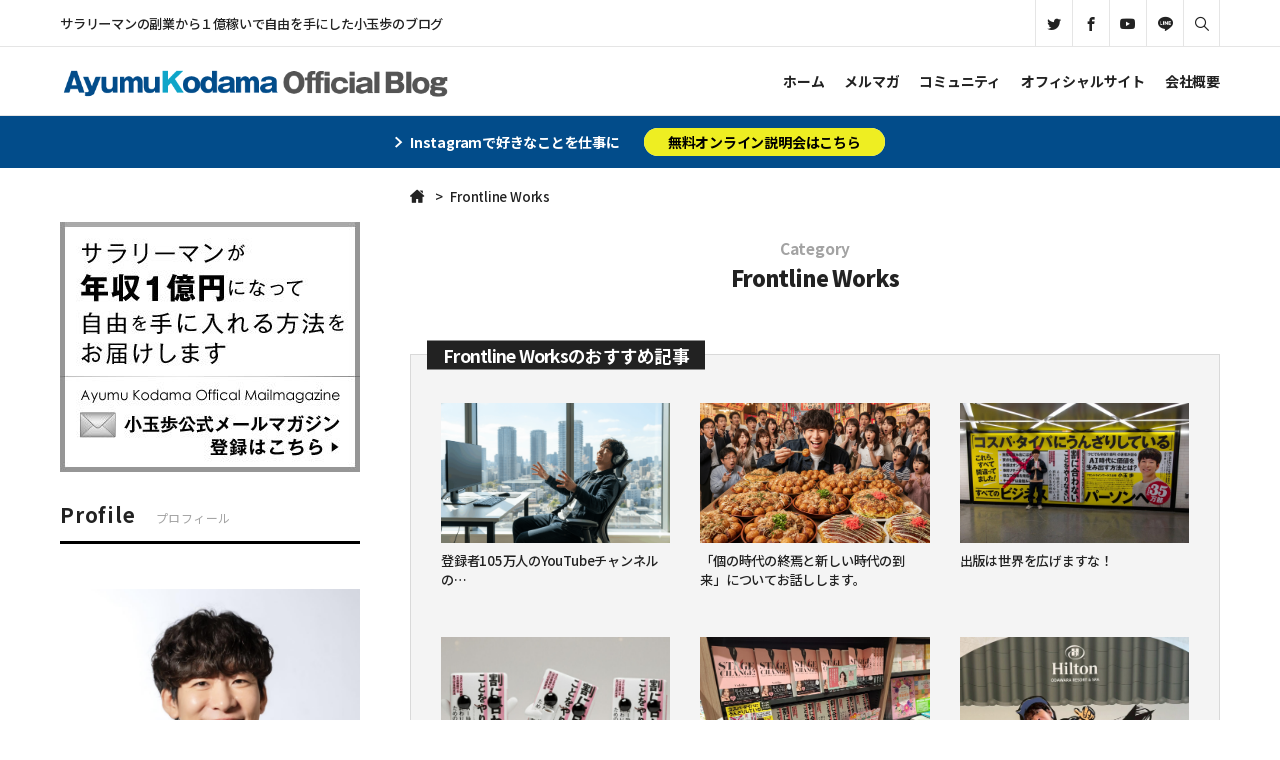

--- FILE ---
content_type: text/html; charset=UTF-8
request_url: https://kodamaayumu.com/blog/archives/category/frontline-works
body_size: 34597
content:
<!DOCTYPE html>

<html class="no-js" lang="ja">

<!--OGP設定-->

	<head prefix="og: http://ogp.me/ns# fb: http://ogp.me/ns/fb# article: http://ogp.me/ns/article#">
	<meta charset="UTF-8"/>	<meta name="viewport" content="width=device-width, initial-scale=1.0" />

	<meta property="og:url" content="https://kodamaayumu.com/blog/archives/10632.html" />
	<meta property="twitter:title" content="Category/Frontline Works" />
	<meta property="twitter:image" content="https://kodamaayumu.com/blog/wp-content/uploads/2019/05/DSC_7158.jpg" />
<meta name="twitter:card" content="summary_large_image" />
<meta name="twitter:site" content="ayumu_fmc" />
<meta name="twitter:creator" content="ayumu_fmc" />

<meta property="og:site_name" content="小玉歩オフィシャルブログ" />
<meta property="og:type" content="website">
<!--OGP設定終わり-->
<!--favicon-->
<link rel="icon" href="https://kodamaayumu.com/blog/wp-content/uploads/2021/06/favicon.ico" sizes="192x192">
<meta name="msapplication-TileImage" content="https://kodamaayumu.com/blog/wp-content/uploads/2021/06/favicon.ico">

<!--スマホ用アイコン-->


		
         <link rel="preconnect" href="https://fonts.gstatic.com">
         <link href="https://fonts.googleapis.com/css2?family=Noto+Sans+JP:wght@100;300;400;500;700;900&display=swap" rel="stylesheet">
         
<style>
     body,.slidetxt,.isotype-block-capbox .cap_box_ttl,.isotype-block-capbox .cap_box_content p,.entry-content,.entry-content p,
    .entry-content a,.entry-content h1,.entry-content h2,.entry-content h3,.entry-content h4,.entry-content h5,.entry-content h6,
    .entry-content figcaption,.entry-content span,.entry-content li,.entry-content,.entry-content p,.entry-content a,.entry-content h1,
    .entry-content h2,.entry-content h3,.entry-content h4,.entry-content h5,.entry-content h6,.entry-content figcaption,.entry-content span,.entry-content li{
    font-family:'Noto Sans JP' !important;
    }
    h1{
    font-family:'Noto Sans JP' !important;
    }
    body .header_sitename,
body .footer_sitename,
body .footer_cpopyright{
font-family:,'Noto Sans JP'!important;
}

body .widget-title,
.widget-content > h2,.widget-content > h3,
.widget h2,.widge > h3,
.tabcontents header h2,.widget i{
font-family:,'Noto Sans JP'!important;
}


body .menu-item{
font-family:,'Noto Sans JP'!important;
}





































































































































































</style>




		<link rel="profile" href="https://gmpg.org/xfn/11" />
				<meta name="google-site-verification" content="SarchConsoleID" />
		<title>Frontline Works &#8211; Ayumu Kodama Official Blog.</title>
<meta name='robots' content='max-image-preview:large' />
<link rel="alternate" type="application/rss+xml" title="Ayumu Kodama Official Blog. &raquo; フィード" href="https://kodamaayumu.com/blog/feed" />
<link rel="alternate" type="application/rss+xml" title="Ayumu Kodama Official Blog. &raquo; コメントフィード" href="https://kodamaayumu.com/blog/comments/feed" />
<link rel="alternate" type="application/rss+xml" title="Ayumu Kodama Official Blog. &raquo; Frontline Works カテゴリーのフィード" href="https://kodamaayumu.com/blog/archives/category/frontline-works/feed" />
<!-- This site uses the Google Analytics by MonsterInsights plugin v7.10.0 - Using Analytics tracking - https://www.monsterinsights.com/ -->
<script type="text/javascript" data-cfasync="false">
	var mi_version         = '7.10.0';
	var mi_track_user      = true;
	var mi_no_track_reason = '';
	
	var disableStr = 'ga-disable-UA-53608315-1';

	/* Function to detect opted out users */
	function __gaTrackerIsOptedOut() {
		return document.cookie.indexOf(disableStr + '=true') > -1;
	}

	/* Disable tracking if the opt-out cookie exists. */
	if ( __gaTrackerIsOptedOut() ) {
		window[disableStr] = true;
	}

	/* Opt-out function */
	function __gaTrackerOptout() {
	  document.cookie = disableStr + '=true; expires=Thu, 31 Dec 2099 23:59:59 UTC; path=/';
	  window[disableStr] = true;
	}
	
	if ( mi_track_user ) {
		(function(i,s,o,g,r,a,m){i['GoogleAnalyticsObject']=r;i[r]=i[r]||function(){
			(i[r].q=i[r].q||[]).push(arguments)},i[r].l=1*new Date();a=s.createElement(o),
			m=s.getElementsByTagName(o)[0];a.async=1;a.src=g;m.parentNode.insertBefore(a,m)
		})(window,document,'script','//www.google-analytics.com/analytics.js','__gaTracker');

		__gaTracker('create', 'UA-53608315-1', 'auto');
		__gaTracker('set', 'forceSSL', true);
		__gaTracker('send','pageview');
	} else {
		console.log( "" );
		(function() {
			/* https://developers.google.com/analytics/devguides/collection/analyticsjs/ */
			var noopfn = function() {
				return null;
			};
			var noopnullfn = function() {
				return null;
			};
			var Tracker = function() {
				return null;
			};
			var p = Tracker.prototype;
			p.get = noopfn;
			p.set = noopfn;
			p.send = noopfn;
			var __gaTracker = function() {
				var len = arguments.length;
				if ( len === 0 ) {
					return;
				}
				var f = arguments[len-1];
				if ( typeof f !== 'object' || f === null || typeof f.hitCallback !== 'function' ) {
					console.log( 'Not running function __gaTracker(' + arguments[0] + " ....) because you are not being tracked. " + mi_no_track_reason );
					return;
				}
				try {
					f.hitCallback();
				} catch (ex) {

				}
			};
			__gaTracker.create = function() {
				return new Tracker();
			};
			__gaTracker.getByName = noopnullfn;
			__gaTracker.getAll = function() {
				return [];
			};
			__gaTracker.remove = noopfn;
			window['__gaTracker'] = __gaTracker;
					})();
		}
</script>
<!-- / Google Analytics by MonsterInsights -->
<style id='wp-img-auto-sizes-contain-inline-css'>
img:is([sizes=auto i],[sizes^="auto," i]){contain-intrinsic-size:3000px 1500px}
/*# sourceURL=wp-img-auto-sizes-contain-inline-css */
</style>
<style id='wp-emoji-styles-inline-css'>

	img.wp-smiley, img.emoji {
		display: inline !important;
		border: none !important;
		box-shadow: none !important;
		height: 1em !important;
		width: 1em !important;
		margin: 0 0.07em !important;
		vertical-align: -0.1em !important;
		background: none !important;
		padding: 0 !important;
	}
/*# sourceURL=wp-emoji-styles-inline-css */
</style>
<style id='wp-block-library-inline-css'>
:root{--wp-block-synced-color:#7a00df;--wp-block-synced-color--rgb:122,0,223;--wp-bound-block-color:var(--wp-block-synced-color);--wp-editor-canvas-background:#ddd;--wp-admin-theme-color:#007cba;--wp-admin-theme-color--rgb:0,124,186;--wp-admin-theme-color-darker-10:#006ba1;--wp-admin-theme-color-darker-10--rgb:0,107,160.5;--wp-admin-theme-color-darker-20:#005a87;--wp-admin-theme-color-darker-20--rgb:0,90,135;--wp-admin-border-width-focus:2px}@media (min-resolution:192dpi){:root{--wp-admin-border-width-focus:1.5px}}.wp-element-button{cursor:pointer}:root .has-very-light-gray-background-color{background-color:#eee}:root .has-very-dark-gray-background-color{background-color:#313131}:root .has-very-light-gray-color{color:#eee}:root .has-very-dark-gray-color{color:#313131}:root .has-vivid-green-cyan-to-vivid-cyan-blue-gradient-background{background:linear-gradient(135deg,#00d084,#0693e3)}:root .has-purple-crush-gradient-background{background:linear-gradient(135deg,#34e2e4,#4721fb 50%,#ab1dfe)}:root .has-hazy-dawn-gradient-background{background:linear-gradient(135deg,#faaca8,#dad0ec)}:root .has-subdued-olive-gradient-background{background:linear-gradient(135deg,#fafae1,#67a671)}:root .has-atomic-cream-gradient-background{background:linear-gradient(135deg,#fdd79a,#004a59)}:root .has-nightshade-gradient-background{background:linear-gradient(135deg,#330968,#31cdcf)}:root .has-midnight-gradient-background{background:linear-gradient(135deg,#020381,#2874fc)}:root{--wp--preset--font-size--normal:16px;--wp--preset--font-size--huge:42px}.has-regular-font-size{font-size:1em}.has-larger-font-size{font-size:2.625em}.has-normal-font-size{font-size:var(--wp--preset--font-size--normal)}.has-huge-font-size{font-size:var(--wp--preset--font-size--huge)}.has-text-align-center{text-align:center}.has-text-align-left{text-align:left}.has-text-align-right{text-align:right}.has-fit-text{white-space:nowrap!important}#end-resizable-editor-section{display:none}.aligncenter{clear:both}.items-justified-left{justify-content:flex-start}.items-justified-center{justify-content:center}.items-justified-right{justify-content:flex-end}.items-justified-space-between{justify-content:space-between}.screen-reader-text{border:0;clip-path:inset(50%);height:1px;margin:-1px;overflow:hidden;padding:0;position:absolute;width:1px;word-wrap:normal!important}.screen-reader-text:focus{background-color:#ddd;clip-path:none;color:#444;display:block;font-size:1em;height:auto;left:5px;line-height:normal;padding:15px 23px 14px;text-decoration:none;top:5px;width:auto;z-index:100000}html :where(.has-border-color){border-style:solid}html :where([style*=border-top-color]){border-top-style:solid}html :where([style*=border-right-color]){border-right-style:solid}html :where([style*=border-bottom-color]){border-bottom-style:solid}html :where([style*=border-left-color]){border-left-style:solid}html :where([style*=border-width]){border-style:solid}html :where([style*=border-top-width]){border-top-style:solid}html :where([style*=border-right-width]){border-right-style:solid}html :where([style*=border-bottom-width]){border-bottom-style:solid}html :where([style*=border-left-width]){border-left-style:solid}html :where(img[class*=wp-image-]){height:auto;max-width:100%}:where(figure){margin:0 0 1em}html :where(.is-position-sticky){--wp-admin--admin-bar--position-offset:var(--wp-admin--admin-bar--height,0px)}@media screen and (max-width:600px){html :where(.is-position-sticky){--wp-admin--admin-bar--position-offset:0px}}

/*# sourceURL=wp-block-library-inline-css */
</style><style id='global-styles-inline-css'>
:root{--wp--preset--aspect-ratio--square: 1;--wp--preset--aspect-ratio--4-3: 4/3;--wp--preset--aspect-ratio--3-4: 3/4;--wp--preset--aspect-ratio--3-2: 3/2;--wp--preset--aspect-ratio--2-3: 2/3;--wp--preset--aspect-ratio--16-9: 16/9;--wp--preset--aspect-ratio--9-16: 9/16;--wp--preset--color--black: #000000;--wp--preset--color--cyan-bluish-gray: #abb8c3;--wp--preset--color--white: #ffffff;--wp--preset--color--pale-pink: #f78da7;--wp--preset--color--vivid-red: #cf2e2e;--wp--preset--color--luminous-vivid-orange: #ff6900;--wp--preset--color--luminous-vivid-amber: #fcb900;--wp--preset--color--light-green-cyan: #7bdcb5;--wp--preset--color--vivid-green-cyan: #00d084;--wp--preset--color--pale-cyan-blue: #8ed1fc;--wp--preset--color--vivid-cyan-blue: #0693e3;--wp--preset--color--vivid-purple: #9b51e0;--wp--preset--color--accent: rgb(205,38,83);--wp--preset--color--main: #000;--wp--preset--color--sub: #aaaaaa;--wp--preset--color--light-gray: #f7f7f7;--wp--preset--gradient--vivid-cyan-blue-to-vivid-purple: linear-gradient(135deg,rgb(6,147,227) 0%,rgb(155,81,224) 100%);--wp--preset--gradient--light-green-cyan-to-vivid-green-cyan: linear-gradient(135deg,rgb(122,220,180) 0%,rgb(0,208,130) 100%);--wp--preset--gradient--luminous-vivid-amber-to-luminous-vivid-orange: linear-gradient(135deg,rgb(252,185,0) 0%,rgb(255,105,0) 100%);--wp--preset--gradient--luminous-vivid-orange-to-vivid-red: linear-gradient(135deg,rgb(255,105,0) 0%,rgb(207,46,46) 100%);--wp--preset--gradient--very-light-gray-to-cyan-bluish-gray: linear-gradient(135deg,rgb(238,238,238) 0%,rgb(169,184,195) 100%);--wp--preset--gradient--cool-to-warm-spectrum: linear-gradient(135deg,rgb(74,234,220) 0%,rgb(151,120,209) 20%,rgb(207,42,186) 40%,rgb(238,44,130) 60%,rgb(251,105,98) 80%,rgb(254,248,76) 100%);--wp--preset--gradient--blush-light-purple: linear-gradient(135deg,rgb(255,206,236) 0%,rgb(152,150,240) 100%);--wp--preset--gradient--blush-bordeaux: linear-gradient(135deg,rgb(254,205,165) 0%,rgb(254,45,45) 50%,rgb(107,0,62) 100%);--wp--preset--gradient--luminous-dusk: linear-gradient(135deg,rgb(255,203,112) 0%,rgb(199,81,192) 50%,rgb(65,88,208) 100%);--wp--preset--gradient--pale-ocean: linear-gradient(135deg,rgb(255,245,203) 0%,rgb(182,227,212) 50%,rgb(51,167,181) 100%);--wp--preset--gradient--electric-grass: linear-gradient(135deg,rgb(202,248,128) 0%,rgb(113,206,126) 100%);--wp--preset--gradient--midnight: linear-gradient(135deg,rgb(2,3,129) 0%,rgb(40,116,252) 100%);--wp--preset--font-size--small: 18px;--wp--preset--font-size--medium: 20px;--wp--preset--font-size--large: 26.25px;--wp--preset--font-size--x-large: 42px;--wp--preset--font-size--extra-small: 14px;--wp--preset--font-size--normal: 21px;--wp--preset--font-size--larger: 32px;--wp--preset--spacing--20: 0.44rem;--wp--preset--spacing--30: 0.67rem;--wp--preset--spacing--40: 1rem;--wp--preset--spacing--50: 1.5rem;--wp--preset--spacing--60: 2.25rem;--wp--preset--spacing--70: 3.38rem;--wp--preset--spacing--80: 5.06rem;--wp--preset--shadow--natural: 6px 6px 9px rgba(0, 0, 0, 0.2);--wp--preset--shadow--deep: 12px 12px 50px rgba(0, 0, 0, 0.4);--wp--preset--shadow--sharp: 6px 6px 0px rgba(0, 0, 0, 0.2);--wp--preset--shadow--outlined: 6px 6px 0px -3px rgb(255, 255, 255), 6px 6px rgb(0, 0, 0);--wp--preset--shadow--crisp: 6px 6px 0px rgb(0, 0, 0);}:where(.is-layout-flex){gap: 0.5em;}:where(.is-layout-grid){gap: 0.5em;}body .is-layout-flex{display: flex;}.is-layout-flex{flex-wrap: wrap;align-items: center;}.is-layout-flex > :is(*, div){margin: 0;}body .is-layout-grid{display: grid;}.is-layout-grid > :is(*, div){margin: 0;}:where(.wp-block-columns.is-layout-flex){gap: 2em;}:where(.wp-block-columns.is-layout-grid){gap: 2em;}:where(.wp-block-post-template.is-layout-flex){gap: 1.25em;}:where(.wp-block-post-template.is-layout-grid){gap: 1.25em;}.has-black-color{color: var(--wp--preset--color--black) !important;}.has-cyan-bluish-gray-color{color: var(--wp--preset--color--cyan-bluish-gray) !important;}.has-white-color{color: var(--wp--preset--color--white) !important;}.has-pale-pink-color{color: var(--wp--preset--color--pale-pink) !important;}.has-vivid-red-color{color: var(--wp--preset--color--vivid-red) !important;}.has-luminous-vivid-orange-color{color: var(--wp--preset--color--luminous-vivid-orange) !important;}.has-luminous-vivid-amber-color{color: var(--wp--preset--color--luminous-vivid-amber) !important;}.has-light-green-cyan-color{color: var(--wp--preset--color--light-green-cyan) !important;}.has-vivid-green-cyan-color{color: var(--wp--preset--color--vivid-green-cyan) !important;}.has-pale-cyan-blue-color{color: var(--wp--preset--color--pale-cyan-blue) !important;}.has-vivid-cyan-blue-color{color: var(--wp--preset--color--vivid-cyan-blue) !important;}.has-vivid-purple-color{color: var(--wp--preset--color--vivid-purple) !important;}.has-black-background-color{background-color: var(--wp--preset--color--black) !important;}.has-cyan-bluish-gray-background-color{background-color: var(--wp--preset--color--cyan-bluish-gray) !important;}.has-white-background-color{background-color: var(--wp--preset--color--white) !important;}.has-pale-pink-background-color{background-color: var(--wp--preset--color--pale-pink) !important;}.has-vivid-red-background-color{background-color: var(--wp--preset--color--vivid-red) !important;}.has-luminous-vivid-orange-background-color{background-color: var(--wp--preset--color--luminous-vivid-orange) !important;}.has-luminous-vivid-amber-background-color{background-color: var(--wp--preset--color--luminous-vivid-amber) !important;}.has-light-green-cyan-background-color{background-color: var(--wp--preset--color--light-green-cyan) !important;}.has-vivid-green-cyan-background-color{background-color: var(--wp--preset--color--vivid-green-cyan) !important;}.has-pale-cyan-blue-background-color{background-color: var(--wp--preset--color--pale-cyan-blue) !important;}.has-vivid-cyan-blue-background-color{background-color: var(--wp--preset--color--vivid-cyan-blue) !important;}.has-vivid-purple-background-color{background-color: var(--wp--preset--color--vivid-purple) !important;}.has-black-border-color{border-color: var(--wp--preset--color--black) !important;}.has-cyan-bluish-gray-border-color{border-color: var(--wp--preset--color--cyan-bluish-gray) !important;}.has-white-border-color{border-color: var(--wp--preset--color--white) !important;}.has-pale-pink-border-color{border-color: var(--wp--preset--color--pale-pink) !important;}.has-vivid-red-border-color{border-color: var(--wp--preset--color--vivid-red) !important;}.has-luminous-vivid-orange-border-color{border-color: var(--wp--preset--color--luminous-vivid-orange) !important;}.has-luminous-vivid-amber-border-color{border-color: var(--wp--preset--color--luminous-vivid-amber) !important;}.has-light-green-cyan-border-color{border-color: var(--wp--preset--color--light-green-cyan) !important;}.has-vivid-green-cyan-border-color{border-color: var(--wp--preset--color--vivid-green-cyan) !important;}.has-pale-cyan-blue-border-color{border-color: var(--wp--preset--color--pale-cyan-blue) !important;}.has-vivid-cyan-blue-border-color{border-color: var(--wp--preset--color--vivid-cyan-blue) !important;}.has-vivid-purple-border-color{border-color: var(--wp--preset--color--vivid-purple) !important;}.has-vivid-cyan-blue-to-vivid-purple-gradient-background{background: var(--wp--preset--gradient--vivid-cyan-blue-to-vivid-purple) !important;}.has-light-green-cyan-to-vivid-green-cyan-gradient-background{background: var(--wp--preset--gradient--light-green-cyan-to-vivid-green-cyan) !important;}.has-luminous-vivid-amber-to-luminous-vivid-orange-gradient-background{background: var(--wp--preset--gradient--luminous-vivid-amber-to-luminous-vivid-orange) !important;}.has-luminous-vivid-orange-to-vivid-red-gradient-background{background: var(--wp--preset--gradient--luminous-vivid-orange-to-vivid-red) !important;}.has-very-light-gray-to-cyan-bluish-gray-gradient-background{background: var(--wp--preset--gradient--very-light-gray-to-cyan-bluish-gray) !important;}.has-cool-to-warm-spectrum-gradient-background{background: var(--wp--preset--gradient--cool-to-warm-spectrum) !important;}.has-blush-light-purple-gradient-background{background: var(--wp--preset--gradient--blush-light-purple) !important;}.has-blush-bordeaux-gradient-background{background: var(--wp--preset--gradient--blush-bordeaux) !important;}.has-luminous-dusk-gradient-background{background: var(--wp--preset--gradient--luminous-dusk) !important;}.has-pale-ocean-gradient-background{background: var(--wp--preset--gradient--pale-ocean) !important;}.has-electric-grass-gradient-background{background: var(--wp--preset--gradient--electric-grass) !important;}.has-midnight-gradient-background{background: var(--wp--preset--gradient--midnight) !important;}.has-small-font-size{font-size: var(--wp--preset--font-size--small) !important;}.has-medium-font-size{font-size: var(--wp--preset--font-size--medium) !important;}.has-large-font-size{font-size: var(--wp--preset--font-size--large) !important;}.has-x-large-font-size{font-size: var(--wp--preset--font-size--x-large) !important;}
/*# sourceURL=global-styles-inline-css */
</style>

<style id='classic-theme-styles-inline-css'>
/*! This file is auto-generated */
.wp-block-button__link{color:#fff;background-color:#32373c;border-radius:9999px;box-shadow:none;text-decoration:none;padding:calc(.667em + 2px) calc(1.333em + 2px);font-size:1.125em}.wp-block-file__button{background:#32373c;color:#fff;text-decoration:none}
/*# sourceURL=/wp-includes/css/classic-themes.min.css */
</style>
<link rel='stylesheet' id='pz-linkcard-css' href='//kodamaayumu.com/blog/wp-content/uploads/pz-linkcard/style.css?ver=6.9' media='all' />
<link rel='stylesheet' id='wordpress-popular-posts-css-css' href='https://kodamaayumu.com/blog/wp-content/plugins/wordpress-popular-posts/assets/css/wpp.css?ver=5.1.0' media='all' />
<link rel='stylesheet' id='font-awesome-v5-css' href='https://kodamaayumu.com/blog/wp-content/themes/isotype_001/fonts/fontawesome_v5/css/all.css?ver=6.9' media='all' />
<link rel='stylesheet' id='twentytwenty-style-css' href='https://kodamaayumu.com/blog/wp-content/themes/isotype001_ceo/style.css?ver=1768820049' media='all' />
<style id='twentytwenty-style-inline-css'>
.color-accent,.color-accent-hover:hover,.color-accent-hover:focus,:root .has-accent-color,.has-drop-cap:not(:focus):first-letter,.wp-block-button.is-style-outline,a { color: #cd2653; }blockquote,.border-color-accent,.border-color-accent-hover:hover,.border-color-accent-hover:focus { border-color: #cd2653; }button,.button,.faux-button,.wp-block-button__link,.wp-block-file .wp-block-file__button,input[type="button"],input[type="reset"],input[type="submit"],.bg-accent,.bg-accent-hover:hover,.bg-accent-hover:focus,:root .has-accent-background-color,.comment-reply-link { background-color: #cd2653; }.fill-children-accent,.fill-children-accent * { fill: #cd2653; }body,.entry-title a,:root .has-primary-color { color: #000000; }:root .has-primary-background-color { background-color: #000000; }cite,figcaption,.wp-caption-text,.post-meta,.entry-content .wp-block-archives li,.entry-content .wp-block-categories li,.entry-content .wp-block-latest-posts li,.wp-block-latest-comments__comment-date,.wp-block-latest-posts__post-date,.wp-block-embed figcaption,.wp-block-image figcaption,.wp-block-pullquote cite,.comment-metadata,.comment-respond .comment-notes,.comment-respond .logged-in-as,.pagination .dots,.entry-content hr:not(.has-background),hr.styled-separator,:root .has-secondary-color { color: #6d6d6d; }:root .has-secondary-background-color { background-color: #6d6d6d; }pre,fieldset,input,textarea,table,table *,hr { border-color: #dcd7ca; }caption,code,code,kbd,samp,.wp-block-table.is-style-stripes tbody tr:nth-child(odd),:root .has-subtle-background-background-color { background-color: #dcd7ca; }.wp-block-table.is-style-stripes { border-bottom-color: #dcd7ca; }.wp-block-latest-posts.is-grid li { border-top-color: #dcd7ca; }:root .has-subtle-background-color { color: #dcd7ca; }body:not(.overlay-header) .primary-menu > li > a,body:not(.overlay-header) .primary-menu > li > .icon,.modal-menu a,.footer-menu a, .footer-widgets a,#site-footer .wp-block-button.is-style-outline,.wp-block-pullquote:before,.singular:not(.overlay-header) .entry-header a,.archive-header a,.header-footer-group .color-accent,.header-footer-group .color-accent-hover:hover { color: #cd2653; }.social-icons a,#site-footer button:not(.toggle),#site-footer .button,#site-footer .faux-button,#site-footer .wp-block-button__link,#site-footer .wp-block-file__button,#site-footer input[type="button"],#site-footer input[type="reset"],#site-footer input[type="submit"] { background-color: #cd2653; }.header-footer-group,body:not(.overlay-header) #site-header .toggle,.menu-modal .toggle { color: #000000; }body:not(.overlay-header) .primary-menu ul { background-color: #000000; }body:not(.overlay-header) .primary-menu > li > ul:after { border-bottom-color: #000000; }body:not(.overlay-header) .primary-menu ul ul:after { border-left-color: #000000; }.site-description,body:not(.overlay-header) .toggle-inner .toggle-text,.widget .post-date,.widget .rss-date,.widget_archive li,.widget_categories li,.widget cite,.widget_pages li,.widget_meta li,.widget_nav_menu li,.powered-by-wordpress,.to-the-top,.singular .entry-header .post-meta,.singular:not(.overlay-header) .entry-header .post-meta a { color: #6d6d6d; }.header-footer-group pre,.header-footer-group fieldset,.header-footer-group input,.header-footer-group textarea,.header-footer-group table,.header-footer-group table *,.footer-nav-widgets-wrapper,#site-footer,.menu-modal nav *,.footer-widgets-outer-wrapper,.footer-top { border-color: #dcd7ca; }.header-footer-group table caption,body:not(.overlay-header) .header-inner .toggle-wrapper::before { background-color: #dcd7ca; }
body,input,textarea,button,.button,.faux-button,.wp-block-button__link,.wp-block-file__button,.has-drop-cap:not(:focus)::first-letter,.has-drop-cap:not(:focus)::first-letter,.entry-content .wp-block-archives,.entry-content .wp-block-categories,.entry-content .wp-block-cover-image,.entry-content .wp-block-latest-comments,.entry-content .wp-block-latest-posts,.entry-content .wp-block-pullquote,.entry-content .wp-block-quote.is-large,.entry-content .wp-block-quote.is-style-large,.entry-content .wp-block-archives *,.entry-content .wp-block-categories *,.entry-content .wp-block-latest-posts *,.entry-content .wp-block-latest-comments *,.entry-content p,.entry-content ol,.entry-content ul,.entry-content dl,.entry-content dt,.entry-content cite,.entry-content figcaption,.entry-content .wp-caption-text,.comment-content p,.comment-content ol,.comment-content ul,.comment-content dl,.comment-content dt,.comment-content cite,.comment-content figcaption,.comment-content .wp-caption-text,.widget_text p,.widget_text ol,.widget_text ul,.widget_text dl,.widget_text dt,.widget-content .rssSummary,.widget-content cite,.widget-content figcaption,.widget-content .wp-caption-text { font-family: sans-serif; }
/*# sourceURL=twentytwenty-style-inline-css */
</style>
<link rel='stylesheet' id='twentytwenty-style-design-css' href='https://kodamaayumu.com/blog/wp-content/themes/isotype_001/style-design.css?ver=1768820049' media='all' />
<link rel='stylesheet' id='twentytwenty-print-style-css' href='https://kodamaayumu.com/blog/wp-content/themes/isotype_001/print.css?ver=6.9' media='print' />
<link rel='stylesheet' id='lightboxStyle-css' href='https://kodamaayumu.com/blog/wp-content/plugins/lightbox-plus/css/black/colorbox.css?ver=2.0.2' media='screen' />
<script src="https://kodamaayumu.com/blog/wp-content/themes/isotype_001/assets/js/jquery-3.5.1.min.js?ver=6.9" id="jquery-js"></script>
<script src="https://kodamaayumu.com/blog/wp-content/themes/isotype_001/assets/js/index.js?ver=6.9" id="twentytwenty-js-js" async></script>
<script id="monsterinsights-frontend-script-js-extra">
var monsterinsights_frontend = {"js_events_tracking":"true","download_extensions":"doc,pdf,ppt,zip,xls,docx,pptx,xlsx","inbound_paths":"[]","home_url":"https://kodamaayumu.com/blog","hash_tracking":"false"};
//# sourceURL=monsterinsights-frontend-script-js-extra
</script>
<script src="https://kodamaayumu.com/blog/wp-content/plugins/google-analytics-for-wordpress/assets/js/frontend.js?ver=7.10.0" id="monsterinsights-frontend-script-js"></script>
<script id="wpp-js-js-extra">
var wpp_params = {"sampling_active":"0","sampling_rate":"100","ajax_url":"https://kodamaayumu.com/blog/wp-json/wordpress-popular-posts/v1/popular-posts","ID":"","token":"de348ed868","debug":"1"};
//# sourceURL=wpp-js-js-extra
</script>
<script src="https://kodamaayumu.com/blog/wp-content/plugins/wordpress-popular-posts/assets/js/wpp-5.0.0.min.js?ver=5.1.0" id="wpp-js-js"></script>
<link rel="https://api.w.org/" href="https://kodamaayumu.com/blog/wp-json/" /><link rel="alternate" title="JSON" type="application/json" href="https://kodamaayumu.com/blog/wp-json/wp/v2/categories/19" /><link rel="EditURI" type="application/rsd+xml" title="RSD" href="https://kodamaayumu.com/blog/xmlrpc.php?rsd" />
<meta name="generator" content="WordPress 6.9" />
<script async src="https://s.yimg.jp/images/listing/tool/cv/ytag.js"></script>
<script>
window.yjDataLayer = window.yjDataLayer || [];
function ytag() { yjDataLayer.push(arguments); }
ytag({
  "type":"yjad_retargeting",
  "config":{
    "yahoo_retargeting_id": "K7VIOJWISI",
    "yahoo_retargeting_label": "",
    "yahoo_retargeting_page_type": "",
    "yahoo_retargeting_items":[
      {item_id: '', category_id: '', price: '', quantity: ''}
    ]
  }
});
</script><link rel="stylesheet" href="https://kodamaayumu.com/blog/wp-content/plugins/wp-page-numbers/stylish/wp-page-numbers.css" type="text/css" media="screen" />	<script>document.documentElement.className = document.documentElement.className.replace( 'no-js', 'js' );</script>
	<style>#header #logo a{color:#222;}#catchcopy{color:#222;}#nav .menu li a{color:#222;}#ticker{background-color:#024c8a;}#ticker span,#ticker p,#ticker a{color:#fff;}#ticker .ticker_button a{color:#000000;}#ticker a{background-color:#eeee22;}.sns a,.widget-content .sns a{color:#222;}.share_btn a {color:#222;}.follow_btn a,.widget-content ul.follow_btn>li>a{color:#222;}.follow .follow_btn a{color:#222;}.follow{background:#000;}.widget h2,.widget>.widget-content>h3,#aside article.tabcontents header h2{color:#222;
				font-size:20px;
				font-weight:Bold;
				letter-spacing:0.04em;
				line-height:26px;}.widget h2 span,#aside article.tabcontents header h2 span{color:#A3A3A3;
				font-size:12px;
				font-weight:Normal;
				letter-spacing:0.04em;
				line-height:22px;}.widget-content a,.widget-content p,.widget-content li,#aside article.tabcontents section .list div>h3>a,#footer article.tabcontents section .list div>h3>a,#index_widget>.isotype-toc>.mokuji_wrap ul a,#aside div.widget_onepost section .list>li>div>h3{color:#222 !important;
				font-size:12px !important;
				font-weight:Normal !important;
				letter-spacing:0.04em !important;
				line-height:20px !important;}#site-content h3,.widget .profile h3{color:#222;}.widget .list>li>div>time{color:#a3a3a3 !important;
			font-size:11px !important;
			font-weight:Normal !important;
			letter-spacing:0em !important;
			line-height:20px !important;}.widget-content li time,.widget .list li time,#aside article.tabcontents section .list div>time{color:#a3a3a3 !important;
			font-size:11px !important;
			font-weight:Normal !important;
			letter-spacing:0em !important;
			line-height:20px !important;}</style>		<style id="wp-custom-css">
			@media screen and (max-width: 768px) {
    #column {
        margin: 20px 0;
    }
}		</style>
		
<link rel="stylesheet" href="https://kodamaayumu.com/blog/wp-content/themes/isotype_001/assets/css/swiper.min.css" />

<!-- Google Tag Manager -->
<amp-analytics config="https://www.googletagmanager.com/amp.json?id=GTM-*****gtm.url=SOURCE_URL"
data-credentials="include"></amp-analytics>


<!-- AMP Analytics -->
<script async custom-element="amp-analytics" src="https://cdn.ampproject.org/v0/amp-analytics-0.1.js"></script>
<!-- Global site tag (gtag.js) - Google Analytics -->
<script async src="https://www.googletagmanager.com/gtag/js?id=UA-53608315-1"></script>

<script>
  window.dataLayer = window.dataLayer || [];
  function gtag(){dataLayer.push(arguments);}
  gtag('js', new Date());

  gtag('config', 'UA-53608315-1');
</script>


<style>
#loading { z-index: 100000; position: fixed; top: 0; left: 0; right: 0; bottom: 0; margin: auto;
background: #FFF url("https://kodamaayumu.com/blog/wp-content/themes/isotype_001/assets/images/loading.svg")
center center no-repeat;}

footer{
	background-color: #fff;
	color: #ffffff;
	z-index:-3;
}
footer ul.footermenu>li>a{
	color: #ffffff;
}
#footer aside.in::before{
	content:'';
	position:absolute;
	top:0;
	left:calc(50% - 50vw);
	width:100vw;
	height:100%;
	z-index:0;
	background-color: #f4f4f4;}
footer p{
	color: #ffffff;
}
@media only screen and (min-width:1024px){
#footer .in .col{
	}}
@media only screen and (max-width:1024px){
	#footer .in .col{
		width:auto;
	}
}
#footer div.in{
	background-color:#024c8a;
	margin-left:0px;
	margin-right:0px;
	max-width:100%;
}
.slidefollow .sns li>a{background-color:#fff;}
#followbtn a{
	color:#222 !important;
}
#footer .in .infomation .follow_btn a{
	color: #ffffff !important;
}
#contents .list>li{
	border-bottom:1px solid #e5e5e5;
	padding-bottom: 20px;
}
#contents .recommend>.list>li{
	border-bottom:0px;
}
.underline-animation:after{
	border-color: #000;
}
	@media only screen and (min-width: 520px){
		.contents_bg{
		background-color:#fbfbfb;
	}
	.view_set a{
		background: #fff;
	}
	#contents_area{
		padding: 0 30px;
	}
	.arrowbox{
		background: #000;
		z-index:1000;
	}
	}
.follow > div p{
	color:#fff;
}

#contents_area .entry-content a{
	color:#33f;
	}
array(2) {
  [0]=>
  string(2) "33"
  [1]=>
  string(1) "f"
}
	#contents_area .entry-content a:hover{
							opacity:1;
			}

	#index_widget .isotype-toc>.mokuji_wrap>.mokuzi,#contents_area .entry-content .isotype-toc>.mokuji_wrap>.mokuzi{
			font-size:1.4rem !important;
	}
	#index_widget .isotype-toc>.mokuji_wrap>ul a,#contents_area .entry-content .isotype-toc>.mokuji_wrap>ul li,#contents_area .entry-content .isotype-toc>.mokuji_wrap>ul a,#contents_area .entry-content .isotype-toc>.mokuji_wrap>ul li{
			line-height:24px !important;
	}
	#index_widget .mokuji_wrap .level1>li>a{
	font-weight: 700 !important;
	}
</style>

<link rel='stylesheet' id='mediaelement-css' href='https://kodamaayumu.com/blog/wp-includes/js/mediaelement/mediaelementplayer-legacy.min.css?ver=4.2.17' media='all' />
<link rel='stylesheet' id='wp-mediaelement-css' href='https://kodamaayumu.com/blog/wp-includes/js/mediaelement/wp-mediaelement.min.css?ver=6.9' media='all' />
</head>

<body class="archive category category-frontline-works category-19 wp-embed-responsive wp-theme-isotype_001 wp-child-theme-isotype001_ceo enable-search-modal has-no-pagination showing-comments show-avatars footer-top-visible">

<style>
#loading { z-index: 100000; position: fixed; top: 0; left: 0; right: 0; bottom: 0; margin: auto;
background: #FFF url("https://kodamaayumu.com/blog/wp-content/themes/isotype_001/assets/images/loading.svg")
center center no-repeat;}
</style>



<style>

                    #column{flex-direction:row-reverse;}
            #aside{margin-right:50px;margin-left:0px;}
            #breadcrumbs section div.breadcrumb_class{
                margin-left:350px;
            }
            @media screen and (max-width: 1024px) {
                #breadcrumbs section div.breadcrumb_class{
                margin-left:0px;
            }
        }
            </style>
		<a class="skip-link screen-reader-text" href="#site-content">コンテンツへスキップ</a>

 


    <style>
#global_main{
    border-bottom: 1px solid #E5E5E5;
}
    </style>

    

<script>
jQuery(function($){

	var $nav = $('#global_main'),
		      $nav2 = $(''),
		      navPos = $nav.offset().top,
		      fixedClass = 'is-fixed';

		  $(window).on('load scroll resize', function() {

			  var $main = $('body'),
		      navHeight = $nav.outerHeight();

			  //console.log("resize");

		    var value = $(this).scrollTop();
		    if ( value > navPos ) {
		      $nav.addClass(fixedClass);


		      $main.css('margin-top', navHeight);


		    } else {
		      $nav.removeClass(fixedClass);
		      $nav2.removeClass(fixedClass);
		      $main.css('margin-top', '0');
		    }
		  });
});
</script>

<style>

.is-fixed {
    position: fixed!important;
    background-color: #fff;
    width: 100%;
    top: 0;

    max-width: 100%!important;
    margin: 0 auto;
    left: 0;
    right: 0;
    align-items: center;
}
</style>


<script>
jQuery(function($){
    $(window).on('load resize', function(){
        scrollmargin = $('.first_header').innerHeight();
        $('.first_header + *').css('margin-top', scrollmargin);
    });


});
</script>

<!-- main_navi -->
<div class="main_navi">
<header id="main_header" class="main_header" style="">


<div id="global">
<div class="global_box">


<div id="catchcopy">サラリーマンの副業から１億稼いで自由を手にした小玉歩のブログ</div>
<ul id="sns" class="sns follow_btn">
<li><a href="https://twitter.com/ayumu_fmc" title="Twitter" data-color="twitter" data-wpel-link="external" target="_blank" rel="external noopener noreferrer"><span class="icon-twitter"></span></a></li>
<li><a href="https://www.facebook.com/ayumu.kodama.5" title="Facebook" data-color="facebook" data-wpel-link="external" target="_blank" rel="external noopener noreferrer"><span class="icon-facebook"></span></a></li>
<li><a href="https://www.youtube.com/user/kodamaayumu" title="YouTube" data-color="youTube" data-wpel-link="external" target="_blank" rel="external noopener noreferrer"><span class="fab fa-youtube"></span></a></li>
<li><a href="https://frontline-line.jp/register/66y/w6z" title="Line" data-color="line" data-wpel-link="external" target="_blank" rel="external noopener noreferrer"><span class="icon-line"></span></a></li>
</ul>

<div class="search">
<div class="searchbtn"><span class="icon-search"></span></div>
<form role="search" method="get" class="searchform" action="https://kodamaayumu.com/blog/">
		<label class="screen-reader-text" for="search-input"></label>
		<input type="search" placeholder="キーワードを入力" value="" name="s" id="search-input" />
		<button type="submit"><span class="icon-search"></span></button>

</form>

</div>

</div><!-- .global_box -->
</div><!-- #global -->
<div id="global_main">
<div class="global_main_box">

<h1 id="logo" class="logo header_sitename"><a href="https://kodamaayumu.com/blog/" data-wpel-link="internal">
    <img style="height:39px;"
alt="logo header" src="https://kodamaayumu.com/blog/wp-content/uploads/2021/06/logo_sp.png">
    </a></h1>


<nav id="nav">



<ul class="menu">

<li id="menu-item-8630" class="menu-item menu-item-type-custom menu-item-object-custom menu-item-home menu-item-8630"><a href="https://kodamaayumu.com/blog/" data-wpel-link="internal">ホーム</a></li>
<li id="menu-item-8631" class="menu-item menu-item-type-custom menu-item-object-custom menu-item-8631"><a href="https://kodamaayumu-mailmagazine.com/" data-wpel-link="external" target="_blank" rel="external noopener noreferrer">メルマガ</a></li>
<li id="menu-item-8632" class="menu-item menu-item-type-custom menu-item-object-custom menu-item-8632"><a href="https://frontlineworks.jp/" data-wpel-link="external" target="_blank" rel="external noopener noreferrer">コミュニティ</a></li>
<li id="menu-item-8633" class="menu-item menu-item-type-custom menu-item-object-custom menu-item-8633"><a href="https://kodamaayumu.com/" data-wpel-link="external" target="_blank" rel="external noopener noreferrer">オフィシャルサイト</a></li>
<li id="menu-item-8634" class="menu-item menu-item-type-custom menu-item-object-custom menu-item-8634"><a href="https://flmk.jp/" data-wpel-link="external" target="_blank" rel="external noopener noreferrer">会社概要</a></li>


</ul>
<div id="navclose"><span class="icon-cross"></span>CLOSE</div>
</nav>
<div class="global_main_sp global_main_sp_search">

<div class="search">
<div class="searchbtn"><span class="icon-search"></span></div>
<form role="search" method="get" class="searchform" action="https://kodamaayumu.com/blog/">
		<label class="screen-reader-text" for="search-input"></label>
		<input type="search" placeholder="キーワードを入力" value="" name="s" id="search-input" />
		<button type="submit"><span class="icon-search"></span></button>

</form>

</div><!--.search-->
</div><!--.global_main_sp-->

<div class="global_main_sp global_main_sp_nav">
<div id="open"><div><span></span><span></span><span></span></div>
</div>

<nav id="nav">
<ul class="menu">

<li class="menu-item menu-item-type-custom menu-item-object-custom menu-item-home menu-item-8630"><a href="https://kodamaayumu.com/blog/" data-wpel-link="internal">ホーム</a></li>
<li class="menu-item menu-item-type-custom menu-item-object-custom menu-item-8631"><a href="https://kodamaayumu-mailmagazine.com/" data-wpel-link="external" target="_blank" rel="external noopener noreferrer">メルマガ</a></li>
<li class="menu-item menu-item-type-custom menu-item-object-custom menu-item-8632"><a href="https://frontlineworks.jp/" data-wpel-link="external" target="_blank" rel="external noopener noreferrer">コミュニティ</a></li>
<li class="menu-item menu-item-type-custom menu-item-object-custom menu-item-8633"><a href="https://kodamaayumu.com/" data-wpel-link="external" target="_blank" rel="external noopener noreferrer">オフィシャルサイト</a></li>
<li class="menu-item menu-item-type-custom menu-item-object-custom menu-item-8634"><a href="https://flmk.jp/" data-wpel-link="external" target="_blank" rel="external noopener noreferrer">会社概要</a></li>
</ul>
<div id="navclose"><span class="icon-cross"></span>CLOSE</div>
</nav>

</div><!-- global_main_sp -->
</div>
</div>


<style>

.main_header{
    display: flex;
    flex-wrap: wrap;
    animation-duration: unset!important;
    opacity: 1!important;
        animation-name: unset!important;
    z-index:1000;
    width: 100%;
}

#global #nav,
.global_main_sp{
display:none;
}

.global_box,.global_main_box{
    width: 100%;
position: relative;
    display: flex;
    flex-wrap: wrap;
    justify-content: space-between;
    align-items: center;
    max-width: calc(1160px + 40px);
    margin: 0 auto;
    padding: 0 20px;
}


.main_header .sub-menu li {
      position: relative;
}

.main_header .sub-menu li:hover ul{
display:block;
}

.main_header .sub-menu ul {
display:none;
  position: absolute;
  top: 0;
  left:250px;
}


@media only screen and (max-width: 1024px){

.global_main_sp{
    display: flex;
    flex-wrap: wrap;
    align-items: center;
}

#global,#global_main,.global_main_box{
    padding-left: 0px;
    padding-right: 0px;
}

.main_header .logo{
width: calc(100% - 104px);
}

.global_main_box .logo{
order: 2;
justify-content: center;
display: flex;
flex-wrap: wrap;
}

.global_main_box .global_main_sp_search{
order: 3;
}

.global_main_box .global_main_sp_nav{
order: 1;
}

.main_navi #global{
    padding-top: 0px;
}

.global_box{
    padding-top: 20px;
    padding-left: 0px;
    padding-right: 0px;
}


#global .search,#global .sns{
display:none;
}

#global #nav{
display:block;
}

.global_main_box #nav{
    top: 100%;
}


.main_header .menu > li{

    border-bottom: 1px solid #2E2E2E;
}

.main_header .menu > li ul li a {
}

.main_header .menu li a{

border: none;
}

.main_header .sub-menu ul {
display: block;
    position: relative;
    left: 0;
}

.main_header .sub-menu li a{
    border: none;
}

.main_header .sub-menu li ul li a{
  padding-left: 40px;
}

.main_header .logo img{
max-height: 42px!important;
    height: auto!important;
    max-width: 600px;
}
}

@media only screen and (max-width: 768px){
.main_header .logo img{
    max-width: 370px;
}
}

@media only screen and (max-width: 490px){
.main_header .logo{
padding-right: 0px;
}

.main_header .logo{
font-size: 19px;
}

.main_header .logo img{
    max-width: 260px;
}
}

@media only screen and (max-width: 320px){

.main_header .logo{
    font-size: 14px;
}

.main_header .logo img{
    max-width: 200px;
}
}
</style>

</header>


<article id="ticker">
<h2 style="display:none;">ticker</h2><span class="icon-forward"></span>
<p>Instagramで好きなことを仕事に</p>
<div class="ticker_button"><div class="ticker_button_main"><a href="https://frontlineworks.jp/w/blog/?lid=11ad&amp;aid=w6z" data-wpel-link="external" target="_blank" rel="external noopener noreferrer">無料オンライン説明会はこちら</a></div></div>



</article>



</div><!-- main_navi -->


 




    <style>
.wp_popular_cat li .category-9{
background-color:#55efc4;
color:#FFF!important;
}
    </style>  
        <style>
.wp_popular_cat li .category-24{
background-color:#ffeaa7;
color:#000!important;
}
    </style>  
        <style>
.wp_popular_cat li .category-17{
background-color:#a29bfe;
color:#FFF!important;
}
    </style>  
        <style>
.wp_popular_cat li .category-18{
background-color:#6c5ce7;
color:#FFF!important;
}
    </style>  
        <style>
.wp_popular_cat li .category-13{
background-color:#81ecec;
color:#FFF!important;
}
    </style>  
        <style>
.wp_popular_cat li .category-19{
background-color:#7ed6df;
color:#FFF!important;
}
    </style>  
        <style>
.wp_popular_cat li .category-12{
background-color:#74b9ff;
color:#FFF!important;
}
    </style>  
        <style>
.wp_popular_cat li .category-10{
background-color:#0984e3;
color:#FFF!important;
}
    </style>  
        <style>
.wp_popular_cat li .category-20{
background-color:#d63031;
color:#FFF!important;
}
    </style>  
        <style>
.wp_popular_cat li .category-23{
background-color:#e84393;
color:#FFF!important;
}
    </style>  
        <style>
.wp_popular_cat li .category-14{
background-color:#fab1a0;
color:#fff!important;
}
    </style>  
        <style>
.wp_popular_cat li .category-16{
background-color:#fdcb6e;
color:#FFF!important;
}
    </style>  
        <style>
.wp_popular_cat li .category-3{
background-color:#00b894;
color:#FFF!important;
}
    </style>  
        <style>
.wp_popular_cat li .category-7{
background-color:#6ab04c;
color:#FFF!important;
}
    </style>  
        <style>
.wp_popular_cat li .category-11{
background-color:#f0932b;
color:#FFF!important;
}
    </style>  
        <style>
.wp_popular_cat li .category-26{
background-color:#666;
color:#fff!important;
}
    </style>  
        <style>
.wp_popular_cat li .category-15{
background-color:#ff7675;
color:#FFF!important;
}
    </style>  
        <style>
.wp_popular_cat li .category-1{
background-color:#666;
color:#fff!important;
}
    </style>  
        <style>
.wp_popular_cat li .category-22{
background-color:#e17055;
color:#FFF!important;
}
    </style>  
    <style>
.wp_popular_cat{
    margin-left: 0px;
    margin-bottom: 0px;
    display: flex;
    flex-wrap: wrap;
}

.wp_popular_cat .wp_popular_li_time{
background-color: unset!important;
}

.wp_popular_area .list h3{
margin-bottom: 10px!important;
}

</style>

<script>
$(function() {
	$("body").find(".wp_popular_cat").each(function(){
		var array = [];

		$(this).find("a").each(function(){
			var get_html = $(this).prop("outerHTML");//HTML要素の属性を取得
			var get_html = "<li data-cat='cat1'>" + get_html + "</li>";
			array.push(get_html);

		});

		var time_data = $(this).find(".wp_popular_time_data").text();
		//console.log(time_data);
		var get_time = "<li data-cat='cat1' class='cat_time wp_popular_li_time'><time datetime='"+time_data+"'>"+time_data+"</time></li>";

		var get_time_ex = "<div class='post_time_set'><time datetime='"+time_data+"'>"+time_data+"</time></div>";


		var result = array.join('');
		$(this).html(result);

            
    //$(this).before(get_time_ex);
    
		//console.log(result);

	});
	});
</script>


<div id="site-content">


<article id="breadcrumbs">
<h2 style="display:none;">breadcrumbs</h2><section class="in">
<h3 style="display:none;">section in</h3>	<div class="breadcrumb_class">
		<ul class="breadcrumb_class__inner l-inner" itemscope itemtype="http://schema.org/BreadcrumbList">
			<li class="breadcrumb__item  breadcrumb__item_home" itemprop="itemListElement" itemscope
      itemtype="http://schema.org/ListItem">
				<a href="https://kodamaayumu.com/blog/" itemprop="item" data-wpel-link="internal"><span class="icon-home"></span> <span itemprop="name" class="breadcrumb_home_name">HOME</span></a>
				<meta itemprop="position" content="1" />
			</li>
			
			<li class="breadcrumb__item ">Frontline Works</li>
					</ul>
	</div>
	</section>
</article>
    <main id="column">
<div id="contents" class="contents_archive">
<article>
	<header class="cattitle">
		<i>Category</i>
		<h1>Frontline Works</h1>
        	</header>

	<section class="recommend ">
	<h2>Frontline Worksのおすすめ記事</h2>
		<ul class="list three">		<li>
		<figure class="thumb">
                                            <a href="https://kodamaayumu.com/blog/archives/10632.html" data-wpel-link="internal"><img src="https://kodamaayumu.com/blog/wp-content/plugins/lazy-load/images/1x1.trans.gif" data-lazy-src="https://kodamaayumu.com/blog/wp-content/uploads/2025/11/Gemini_Generated_Image_2lqgeu2lqgeu2lqg-1200x750.png" width="1200" height="750" class="attachment-post-thumbnail size-post-thumbnail wp-post-image" alt decoding="async" fetchpriority="high" srcset="https://kodamaayumu.com/blog/wp-content/uploads/2025/11/Gemini_Generated_Image_2lqgeu2lqgeu2lqg-1200x750.png 1200w, https://kodamaayumu.com/blog/wp-content/uploads/2025/11/Gemini_Generated_Image_2lqgeu2lqgeu2lqg-300x188.png 300w, https://kodamaayumu.com/blog/wp-content/uploads/2025/11/Gemini_Generated_Image_2lqgeu2lqgeu2lqg-1024x640.png 1024w, https://kodamaayumu.com/blog/wp-content/uploads/2025/11/Gemini_Generated_Image_2lqgeu2lqgeu2lqg-768x480.png 768w, https://kodamaayumu.com/blog/wp-content/uploads/2025/11/Gemini_Generated_Image_2lqgeu2lqgeu2lqg.png 1280w" sizes="(max-width: 1200px) 100vw, 1200px"><noscript><img width="1200" height="750" src="https://kodamaayumu.com/blog/wp-content/uploads/2025/11/Gemini_Generated_Image_2lqgeu2lqgeu2lqg-1200x750.png" class="attachment-post-thumbnail size-post-thumbnail wp-post-image" alt="" decoding="async" fetchpriority="high" srcset="https://kodamaayumu.com/blog/wp-content/uploads/2025/11/Gemini_Generated_Image_2lqgeu2lqgeu2lqg-1200x750.png 1200w, https://kodamaayumu.com/blog/wp-content/uploads/2025/11/Gemini_Generated_Image_2lqgeu2lqgeu2lqg-300x188.png 300w, https://kodamaayumu.com/blog/wp-content/uploads/2025/11/Gemini_Generated_Image_2lqgeu2lqgeu2lqg-1024x640.png 1024w, https://kodamaayumu.com/blog/wp-content/uploads/2025/11/Gemini_Generated_Image_2lqgeu2lqgeu2lqg-768x480.png 768w, https://kodamaayumu.com/blog/wp-content/uploads/2025/11/Gemini_Generated_Image_2lqgeu2lqgeu2lqg.png 1280w" sizes="(max-width: 1200px) 100vw, 1200px" /></noscript></a>
                                    </figure>
		<div><p><a href="https://kodamaayumu.com/blog/archives/10632.html" data-wpel-link="internal">登録者105万人のYouTubeチャンネルの…</a></p></div>
		</li>
			<li>
		<figure class="thumb">
                                            <a href="https://kodamaayumu.com/blog/archives/10627.html" data-wpel-link="internal"><img src="https://kodamaayumu.com/blog/wp-content/plugins/lazy-load/images/1x1.trans.gif" data-lazy-src="https://kodamaayumu.com/blog/wp-content/uploads/2025/11/Gemini_Generated_Image_68jom968jom968jo.png" width="1184" height="864" class="attachment-post-thumbnail size-post-thumbnail wp-post-image" alt decoding="async" srcset="https://kodamaayumu.com/blog/wp-content/uploads/2025/11/Gemini_Generated_Image_68jom968jom968jo.png 1184w, https://kodamaayumu.com/blog/wp-content/uploads/2025/11/Gemini_Generated_Image_68jom968jom968jo-300x219.png 300w, https://kodamaayumu.com/blog/wp-content/uploads/2025/11/Gemini_Generated_Image_68jom968jom968jo-1024x747.png 1024w, https://kodamaayumu.com/blog/wp-content/uploads/2025/11/Gemini_Generated_Image_68jom968jom968jo-768x560.png 768w" sizes="(max-width: 1184px) 100vw, 1184px"><noscript><img width="1184" height="864" src="https://kodamaayumu.com/blog/wp-content/uploads/2025/11/Gemini_Generated_Image_68jom968jom968jo.png" class="attachment-post-thumbnail size-post-thumbnail wp-post-image" alt="" decoding="async" srcset="https://kodamaayumu.com/blog/wp-content/uploads/2025/11/Gemini_Generated_Image_68jom968jom968jo.png 1184w, https://kodamaayumu.com/blog/wp-content/uploads/2025/11/Gemini_Generated_Image_68jom968jom968jo-300x219.png 300w, https://kodamaayumu.com/blog/wp-content/uploads/2025/11/Gemini_Generated_Image_68jom968jom968jo-1024x747.png 1024w, https://kodamaayumu.com/blog/wp-content/uploads/2025/11/Gemini_Generated_Image_68jom968jom968jo-768x560.png 768w" sizes="(max-width: 1184px) 100vw, 1184px" /></noscript></a>
                                    </figure>
		<div><p><a href="https://kodamaayumu.com/blog/archives/10627.html" data-wpel-link="internal">「個の時代の終焉と新しい時代の到来」についてお話しします。</a></p></div>
		</li>
			<li>
		<figure class="thumb">
                                            <a href="https://kodamaayumu.com/blog/archives/10615.html" data-wpel-link="internal"><img src="https://kodamaayumu.com/blog/wp-content/plugins/lazy-load/images/1x1.trans.gif" data-lazy-src="https://kodamaayumu.com/blog/wp-content/uploads/2025/10/565323044_17929375917107959_6740976195350338775_n-1200x799.jpg" width="1200" height="799" class="attachment-post-thumbnail size-post-thumbnail wp-post-image" alt decoding="async" srcset="https://kodamaayumu.com/blog/wp-content/uploads/2025/10/565323044_17929375917107959_6740976195350338775_n-1200x799.jpg 1200w, https://kodamaayumu.com/blog/wp-content/uploads/2025/10/565323044_17929375917107959_6740976195350338775_n-300x200.jpg 300w, https://kodamaayumu.com/blog/wp-content/uploads/2025/10/565323044_17929375917107959_6740976195350338775_n-1024x682.jpg 1024w, https://kodamaayumu.com/blog/wp-content/uploads/2025/10/565323044_17929375917107959_6740976195350338775_n-768x512.jpg 768w, https://kodamaayumu.com/blog/wp-content/uploads/2025/10/565323044_17929375917107959_6740976195350338775_n-1536x1023.jpg 1536w, https://kodamaayumu.com/blog/wp-content/uploads/2025/10/565323044_17929375917107959_6740976195350338775_n-2048x1364.jpg 2048w, https://kodamaayumu.com/blog/wp-content/uploads/2025/10/565323044_17929375917107959_6740976195350338775_n-1980x1319.jpg 1980w" sizes="(max-width: 1200px) 100vw, 1200px"><noscript><img width="1200" height="799" src="https://kodamaayumu.com/blog/wp-content/uploads/2025/10/565323044_17929375917107959_6740976195350338775_n-1200x799.jpg" class="attachment-post-thumbnail size-post-thumbnail wp-post-image" alt="" decoding="async" srcset="https://kodamaayumu.com/blog/wp-content/uploads/2025/10/565323044_17929375917107959_6740976195350338775_n-1200x799.jpg 1200w, https://kodamaayumu.com/blog/wp-content/uploads/2025/10/565323044_17929375917107959_6740976195350338775_n-300x200.jpg 300w, https://kodamaayumu.com/blog/wp-content/uploads/2025/10/565323044_17929375917107959_6740976195350338775_n-1024x682.jpg 1024w, https://kodamaayumu.com/blog/wp-content/uploads/2025/10/565323044_17929375917107959_6740976195350338775_n-768x512.jpg 768w, https://kodamaayumu.com/blog/wp-content/uploads/2025/10/565323044_17929375917107959_6740976195350338775_n-1536x1023.jpg 1536w, https://kodamaayumu.com/blog/wp-content/uploads/2025/10/565323044_17929375917107959_6740976195350338775_n-2048x1364.jpg 2048w, https://kodamaayumu.com/blog/wp-content/uploads/2025/10/565323044_17929375917107959_6740976195350338775_n-1980x1319.jpg 1980w" sizes="(max-width: 1200px) 100vw, 1200px" /></noscript></a>
                                    </figure>
		<div><p><a href="https://kodamaayumu.com/blog/archives/10615.html" data-wpel-link="internal">出版は世界を広げますな！</a></p></div>
		</li>
			<li>
		<figure class="thumb">
                                            <a href="https://kodamaayumu.com/blog/archives/10584.html" data-wpel-link="internal"><img src="https://kodamaayumu.com/blog/wp-content/plugins/lazy-load/images/1x1.trans.gif" data-lazy-src="https://kodamaayumu.com/blog/wp-content/uploads/2025/10/warinin-1200x675.jpg" width="1200" height="675" class="attachment-post-thumbnail size-post-thumbnail wp-post-image" alt decoding="async" srcset="https://kodamaayumu.com/blog/wp-content/uploads/2025/10/warinin-1200x675.jpg 1200w, https://kodamaayumu.com/blog/wp-content/uploads/2025/10/warinin-300x169.jpg 300w, https://kodamaayumu.com/blog/wp-content/uploads/2025/10/warinin-1024x576.jpg 1024w, https://kodamaayumu.com/blog/wp-content/uploads/2025/10/warinin-768x432.jpg 768w, https://kodamaayumu.com/blog/wp-content/uploads/2025/10/warinin-1536x864.jpg 1536w, https://kodamaayumu.com/blog/wp-content/uploads/2025/10/warinin.jpg 1920w" sizes="(max-width: 1200px) 100vw, 1200px"><noscript><img width="1200" height="675" src="https://kodamaayumu.com/blog/wp-content/uploads/2025/10/warinin-1200x675.jpg" class="attachment-post-thumbnail size-post-thumbnail wp-post-image" alt="" decoding="async" srcset="https://kodamaayumu.com/blog/wp-content/uploads/2025/10/warinin-1200x675.jpg 1200w, https://kodamaayumu.com/blog/wp-content/uploads/2025/10/warinin-300x169.jpg 300w, https://kodamaayumu.com/blog/wp-content/uploads/2025/10/warinin-1024x576.jpg 1024w, https://kodamaayumu.com/blog/wp-content/uploads/2025/10/warinin-768x432.jpg 768w, https://kodamaayumu.com/blog/wp-content/uploads/2025/10/warinin-1536x864.jpg 1536w, https://kodamaayumu.com/blog/wp-content/uploads/2025/10/warinin.jpg 1920w" sizes="(max-width: 1200px) 100vw, 1200px" /></noscript></a>
                                    </figure>
		<div><p><a href="https://kodamaayumu.com/blog/archives/10584.html" data-wpel-link="internal">『割に合わないことをやりなさい』の大展開スタート！</a></p></div>
		</li>
			<li>
		<figure class="thumb">
                                            <a href="https://kodamaayumu.com/blog/archives/10577.html" data-wpel-link="internal"><img src="https://kodamaayumu.com/blog/wp-content/plugins/lazy-load/images/1x1.trans.gif" data-lazy-src="https://kodamaayumu.com/blog/wp-content/uploads/2025/10/Photo_25-10-02-12-19-57.424-1200x900.jpg" width="1200" height="900" class="attachment-post-thumbnail size-post-thumbnail wp-post-image" alt decoding="async" srcset="https://kodamaayumu.com/blog/wp-content/uploads/2025/10/Photo_25-10-02-12-19-57.424-1200x900.jpg 1200w, https://kodamaayumu.com/blog/wp-content/uploads/2025/10/Photo_25-10-02-12-19-57.424-300x225.jpg 300w, https://kodamaayumu.com/blog/wp-content/uploads/2025/10/Photo_25-10-02-12-19-57.424-1024x768.jpg 1024w, https://kodamaayumu.com/blog/wp-content/uploads/2025/10/Photo_25-10-02-12-19-57.424-768x576.jpg 768w, https://kodamaayumu.com/blog/wp-content/uploads/2025/10/Photo_25-10-02-12-19-57.424-1536x1152.jpg 1536w, https://kodamaayumu.com/blog/wp-content/uploads/2025/10/Photo_25-10-02-12-19-57.424-520x390.jpg 520w, https://kodamaayumu.com/blog/wp-content/uploads/2025/10/Photo_25-10-02-12-19-57.424.jpg 1600w" sizes="(max-width: 1200px) 100vw, 1200px"><noscript><img width="1200" height="900" src="https://kodamaayumu.com/blog/wp-content/uploads/2025/10/Photo_25-10-02-12-19-57.424-1200x900.jpg" class="attachment-post-thumbnail size-post-thumbnail wp-post-image" alt="" decoding="async" srcset="https://kodamaayumu.com/blog/wp-content/uploads/2025/10/Photo_25-10-02-12-19-57.424-1200x900.jpg 1200w, https://kodamaayumu.com/blog/wp-content/uploads/2025/10/Photo_25-10-02-12-19-57.424-300x225.jpg 300w, https://kodamaayumu.com/blog/wp-content/uploads/2025/10/Photo_25-10-02-12-19-57.424-1024x768.jpg 1024w, https://kodamaayumu.com/blog/wp-content/uploads/2025/10/Photo_25-10-02-12-19-57.424-768x576.jpg 768w, https://kodamaayumu.com/blog/wp-content/uploads/2025/10/Photo_25-10-02-12-19-57.424-1536x1152.jpg 1536w, https://kodamaayumu.com/blog/wp-content/uploads/2025/10/Photo_25-10-02-12-19-57.424-520x390.jpg 520w, https://kodamaayumu.com/blog/wp-content/uploads/2025/10/Photo_25-10-02-12-19-57.424.jpg 1600w" sizes="(max-width: 1200px) 100vw, 1200px" /></noscript></a>
                                    </figure>
		<div><p><a href="https://kodamaayumu.com/blog/archives/10577.html" data-wpel-link="internal">削り取りすぎて、もうほとんどなくなってしまいました…</a></p></div>
		</li>
			<li>
		<figure class="thumb">
                                            <a href="https://kodamaayumu.com/blog/archives/10541.html" data-wpel-link="internal"><img src="https://kodamaayumu.com/blog/wp-content/plugins/lazy-load/images/1x1.trans.gif" data-lazy-src="https://kodamaayumu.com/blog/wp-content/uploads/2025/09/7c4e866123723e03ef075d660bf377c4-1200x675.jpg" width="1200" height="675" class="attachment-post-thumbnail size-post-thumbnail wp-post-image" alt decoding="async" srcset="https://kodamaayumu.com/blog/wp-content/uploads/2025/09/7c4e866123723e03ef075d660bf377c4-1200x675.jpg 1200w, https://kodamaayumu.com/blog/wp-content/uploads/2025/09/7c4e866123723e03ef075d660bf377c4-300x169.jpg 300w, https://kodamaayumu.com/blog/wp-content/uploads/2025/09/7c4e866123723e03ef075d660bf377c4-1024x576.jpg 1024w, https://kodamaayumu.com/blog/wp-content/uploads/2025/09/7c4e866123723e03ef075d660bf377c4-768x432.jpg 768w, https://kodamaayumu.com/blog/wp-content/uploads/2025/09/7c4e866123723e03ef075d660bf377c4.jpg 1280w" sizes="(max-width: 1200px) 100vw, 1200px"><noscript><img width="1200" height="675" src="https://kodamaayumu.com/blog/wp-content/uploads/2025/09/7c4e866123723e03ef075d660bf377c4-1200x675.jpg" class="attachment-post-thumbnail size-post-thumbnail wp-post-image" alt="" decoding="async" srcset="https://kodamaayumu.com/blog/wp-content/uploads/2025/09/7c4e866123723e03ef075d660bf377c4-1200x675.jpg 1200w, https://kodamaayumu.com/blog/wp-content/uploads/2025/09/7c4e866123723e03ef075d660bf377c4-300x169.jpg 300w, https://kodamaayumu.com/blog/wp-content/uploads/2025/09/7c4e866123723e03ef075d660bf377c4-1024x576.jpg 1024w, https://kodamaayumu.com/blog/wp-content/uploads/2025/09/7c4e866123723e03ef075d660bf377c4-768x432.jpg 768w, https://kodamaayumu.com/blog/wp-content/uploads/2025/09/7c4e866123723e03ef075d660bf377c4.jpg 1280w" sizes="(max-width: 1200px) 100vw, 1200px" /></noscript></a>
                                    </figure>
		<div><p><a href="https://kodamaayumu.com/blog/archives/10541.html" data-wpel-link="internal">ヒルトン小田原おすすめです！</a></p></div>
		</li>
			<li>
		<figure class="thumb">
                                            <a href="https://kodamaayumu.com/blog/archives/10520.html" data-wpel-link="internal"><img src="https://kodamaayumu.com/blog/wp-content/plugins/lazy-load/images/1x1.trans.gif" data-lazy-src="https://kodamaayumu.com/blog/wp-content/uploads/2025/05/e498d6c0252b9b75079ca0c2e2b7a471-1200x800.png" width="1200" height="800" class="attachment-post-thumbnail size-post-thumbnail wp-post-image" alt decoding="async" srcset="https://kodamaayumu.com/blog/wp-content/uploads/2025/05/e498d6c0252b9b75079ca0c2e2b7a471-1200x800.png 1200w, https://kodamaayumu.com/blog/wp-content/uploads/2025/05/e498d6c0252b9b75079ca0c2e2b7a471-300x200.png 300w, https://kodamaayumu.com/blog/wp-content/uploads/2025/05/e498d6c0252b9b75079ca0c2e2b7a471-1024x683.png 1024w, https://kodamaayumu.com/blog/wp-content/uploads/2025/05/e498d6c0252b9b75079ca0c2e2b7a471-768x512.png 768w, https://kodamaayumu.com/blog/wp-content/uploads/2025/05/e498d6c0252b9b75079ca0c2e2b7a471.png 1536w" sizes="(max-width: 1200px) 100vw, 1200px"><noscript><img width="1200" height="800" src="https://kodamaayumu.com/blog/wp-content/uploads/2025/05/e498d6c0252b9b75079ca0c2e2b7a471-1200x800.png" class="attachment-post-thumbnail size-post-thumbnail wp-post-image" alt="" decoding="async" srcset="https://kodamaayumu.com/blog/wp-content/uploads/2025/05/e498d6c0252b9b75079ca0c2e2b7a471-1200x800.png 1200w, https://kodamaayumu.com/blog/wp-content/uploads/2025/05/e498d6c0252b9b75079ca0c2e2b7a471-300x200.png 300w, https://kodamaayumu.com/blog/wp-content/uploads/2025/05/e498d6c0252b9b75079ca0c2e2b7a471-1024x683.png 1024w, https://kodamaayumu.com/blog/wp-content/uploads/2025/05/e498d6c0252b9b75079ca0c2e2b7a471-768x512.png 768w, https://kodamaayumu.com/blog/wp-content/uploads/2025/05/e498d6c0252b9b75079ca0c2e2b7a471.png 1536w" sizes="(max-width: 1200px) 100vw, 1200px" /></noscript></a>
                                    </figure>
		<div><p><a href="https://kodamaayumu.com/blog/archives/10520.html" data-wpel-link="internal">スケジュールを飲み会で埋めなさい</a></p></div>
		</li>
	</ul></section></article>

<article>
	<ul class="archive-sort"><li>新着順</li><li><a href="/blog/archives/category/frontline-works?type=popular" data-wpel-link="internal">人気順</a></li></ul>
	</article>
<article>



<div class="pc_area">


    <ul class="list">
	
	
<li>
    <figure class="thumb">
                                            <a href="https://kodamaayumu.com/blog/archives/10632.html" data-wpel-link="internal"><img src="https://kodamaayumu.com/blog/wp-content/plugins/lazy-load/images/1x1.trans.gif" data-lazy-src="https://kodamaayumu.com/blog/wp-content/uploads/2025/11/Gemini_Generated_Image_2lqgeu2lqgeu2lqg-1200x750.png" width="1200" height="750" class="attachment-post-thumbnail size-post-thumbnail wp-post-image" alt decoding="async" loading="lazy" srcset="https://kodamaayumu.com/blog/wp-content/uploads/2025/11/Gemini_Generated_Image_2lqgeu2lqgeu2lqg-1200x750.png 1200w, https://kodamaayumu.com/blog/wp-content/uploads/2025/11/Gemini_Generated_Image_2lqgeu2lqgeu2lqg-300x188.png 300w, https://kodamaayumu.com/blog/wp-content/uploads/2025/11/Gemini_Generated_Image_2lqgeu2lqgeu2lqg-1024x640.png 1024w, https://kodamaayumu.com/blog/wp-content/uploads/2025/11/Gemini_Generated_Image_2lqgeu2lqgeu2lqg-768x480.png 768w, https://kodamaayumu.com/blog/wp-content/uploads/2025/11/Gemini_Generated_Image_2lqgeu2lqgeu2lqg.png 1280w" sizes="auto, (max-width: 1200px) 100vw, 1200px"><noscript><img width="1200" height="750" src="https://kodamaayumu.com/blog/wp-content/uploads/2025/11/Gemini_Generated_Image_2lqgeu2lqgeu2lqg-1200x750.png" class="attachment-post-thumbnail size-post-thumbnail wp-post-image" alt="" decoding="async" loading="lazy" srcset="https://kodamaayumu.com/blog/wp-content/uploads/2025/11/Gemini_Generated_Image_2lqgeu2lqgeu2lqg-1200x750.png 1200w, https://kodamaayumu.com/blog/wp-content/uploads/2025/11/Gemini_Generated_Image_2lqgeu2lqgeu2lqg-300x188.png 300w, https://kodamaayumu.com/blog/wp-content/uploads/2025/11/Gemini_Generated_Image_2lqgeu2lqgeu2lqg-1024x640.png 1024w, https://kodamaayumu.com/blog/wp-content/uploads/2025/11/Gemini_Generated_Image_2lqgeu2lqgeu2lqg-768x480.png 768w, https://kodamaayumu.com/blog/wp-content/uploads/2025/11/Gemini_Generated_Image_2lqgeu2lqgeu2lqg.png 1280w" sizes="auto, (max-width: 1200px) 100vw, 1200px" /></noscript></a>
                                    </figure>

 <div>


<h3><a href="https://kodamaayumu.com/blog/archives/10632.html" data-wpel-link="internal">登録者105万人のYouTubeチャンネルの…</a></h3>
<p class="post_content_text">登録者105万人のYouTubeチャンネル「上原浩治の雑談魂」を手掛けた谷田彰吾さんが、voicyで『割に合わないことをやりなさい』を取り上げてくださいました。



朝、ぼーっとXを見ていたらポンっとポストが流れてきたんですよ。







で、voicyを聞いてみたら、冒頭の「まだ読んでおりません」で猛烈にズッコケたのですが…







それでも、20分にわたって話されていた内容が、まさに著者として伝えたかったことを的確に捉えていて驚きました。



やはり、表現者・発信者が「AI時代に何を大切にするのか？」を考えると、自然と同じ答えにたどり着くのですね。



ということで、谷田さんのvoicyぜひ聴いてみてください。



↓　↓　↓



『割に合わないことをやりなさい』（小玉歩著）が時代を捉えすぎてる件







そしてそして！



出版記念講演会が、今週末に迫ってきました。



小玉を祝いに来てくださいな！



↓　↓　↓						</p>


<div class="post_time_set">
<time datetime="2025-11-10">2025年11月10日</time>
</div>

<ul class="cat cat_position_right">
<li data-cat="cat1"><a style="background-color: #7ed6df; color: #FFF;" href="https://kodamaayumu.com/blog/archives/category/frontline-works" data-wpel-link="internal">Frontline Works</a></li></ul>

</div>
</li>
	
	
<li>
    <figure class="thumb">
                                            <a href="https://kodamaayumu.com/blog/archives/10627.html" data-wpel-link="internal"><img src="https://kodamaayumu.com/blog/wp-content/plugins/lazy-load/images/1x1.trans.gif" data-lazy-src="https://kodamaayumu.com/blog/wp-content/uploads/2025/11/Gemini_Generated_Image_68jom968jom968jo.png" width="1184" height="864" class="attachment-post-thumbnail size-post-thumbnail wp-post-image" alt decoding="async" loading="lazy" srcset="https://kodamaayumu.com/blog/wp-content/uploads/2025/11/Gemini_Generated_Image_68jom968jom968jo.png 1184w, https://kodamaayumu.com/blog/wp-content/uploads/2025/11/Gemini_Generated_Image_68jom968jom968jo-300x219.png 300w, https://kodamaayumu.com/blog/wp-content/uploads/2025/11/Gemini_Generated_Image_68jom968jom968jo-1024x747.png 1024w, https://kodamaayumu.com/blog/wp-content/uploads/2025/11/Gemini_Generated_Image_68jom968jom968jo-768x560.png 768w" sizes="auto, (max-width: 1184px) 100vw, 1184px"><noscript><img width="1184" height="864" src="https://kodamaayumu.com/blog/wp-content/uploads/2025/11/Gemini_Generated_Image_68jom968jom968jo.png" class="attachment-post-thumbnail size-post-thumbnail wp-post-image" alt="" decoding="async" loading="lazy" srcset="https://kodamaayumu.com/blog/wp-content/uploads/2025/11/Gemini_Generated_Image_68jom968jom968jo.png 1184w, https://kodamaayumu.com/blog/wp-content/uploads/2025/11/Gemini_Generated_Image_68jom968jom968jo-300x219.png 300w, https://kodamaayumu.com/blog/wp-content/uploads/2025/11/Gemini_Generated_Image_68jom968jom968jo-1024x747.png 1024w, https://kodamaayumu.com/blog/wp-content/uploads/2025/11/Gemini_Generated_Image_68jom968jom968jo-768x560.png 768w" sizes="auto, (max-width: 1184px) 100vw, 1184px" /></noscript></a>
                                    </figure>

 <div>


<h3><a href="https://kodamaayumu.com/blog/archives/10627.html" data-wpel-link="internal">「個の時代の終焉と新しい時代の到来」についてお話しします。</a></h3>
<p class="post_content_text">出張先の大阪から記事をを書いています。



そんなわけで、AIで謎の大阪っぽい画像を作ってみました。



今回のフロントラインワークスの情報交換会は大阪なんですよ。



参加者がとっても多いですし表彰されるメンバーも多いので楽しみな感じです。







さて！！



10月末に増刷がかかり、15,000部となった『割に合わないことをやりなさい』なのですが…



月末から、ずーーーっと在庫切れでした。







プロモーション打ってるのに在庫がないだなんて割に合わん！なんてことを考えていましたが、まー仕方ないですね。



先週なんて３連休で、せっかく人手が多いのに店頭に在庫がなーい！！



名古屋駅に超デカい広告を出しているのに、駅の三省堂に今時点でも店頭に在庫がなーい！！







もったいないわこれとか悲しい気持ちになりましたが、KADOKAWAは毎度こんななのでピーギャー言っても仕方ないです。



自分がやれることを、ひたすらやるのみですね。







と、色々と言っているうちにAmazonの在庫は入ったようです。



10日以上も在庫がなかったのはヒットしている証拠ということと思っていただければ！！



今ならすぐに届きますので、ぜひ手にしてくださいね。



↓　↓　↓



割に合わないことをやりなさいコスパ・タイパ時代の「次の価値」を見つける思考法（たくさんのレビューありがとうございます！）







さてさて、出版記念講演会も目前に迫ってまいりました。



僕はテーマを大幅に変更して「個の時代の終焉と新しい時代の到来」についてお話しします。



13年前に『クビでも年収1億円』を出版した時には、



「これからは個の時代だ！」「個が活躍する時代だ！」



と声高らかに叫び続けました。



そして、個人でビジネスを立ち上げ、成功する人がたくさん生まれました。







しかーし！



そんな時代も終わりがやってきます。



では、どんな時代が来るのか？



その時代において、僕らはどうしたらいいのか？



この話を聞いたら、個の時代以上に大きなチャンスを掴む人がゴロゴロ生まれてきますよ。







世の中的には、まだまだ「個の時代」みたいなことを言ってしまっているので今だったら大チャンス。



今回の小玉の話、いや未来予言を、これからの活動に活かしてくださいね。







ちなみに、期日が迫っていますので、懇親会付きのコースの方は本日いっぱいで申し込み締切とします。



懇親会付きを希望される方は、本日中にお申し込みください。



↓　↓　↓



出版記念コラボ講演会 小玉歩 加藤咲季







あ！



懇親会で超豪華景品がもらえるビンゴ大会やりますわ！！



これも期待しててね！！						</p>


<div class="post_time_set">
<time datetime="2025-11-08">2025年11月8日</time>
</div>

<ul class="cat cat_position_right">
<li data-cat="cat1"><a style="background-color: #7ed6df; color: #FFF;" href="https://kodamaayumu.com/blog/archives/category/frontline-works" data-wpel-link="internal">Frontline Works</a></li></ul>

</div>
</li>
	
	
<li>
    <figure class="thumb">
                                            <a href="https://kodamaayumu.com/blog/archives/10615.html" data-wpel-link="internal"><img src="https://kodamaayumu.com/blog/wp-content/plugins/lazy-load/images/1x1.trans.gif" data-lazy-src="https://kodamaayumu.com/blog/wp-content/uploads/2025/10/565323044_17929375917107959_6740976195350338775_n-1200x799.jpg" width="1200" height="799" class="attachment-post-thumbnail size-post-thumbnail wp-post-image" alt decoding="async" loading="lazy" srcset="https://kodamaayumu.com/blog/wp-content/uploads/2025/10/565323044_17929375917107959_6740976195350338775_n-1200x799.jpg 1200w, https://kodamaayumu.com/blog/wp-content/uploads/2025/10/565323044_17929375917107959_6740976195350338775_n-300x200.jpg 300w, https://kodamaayumu.com/blog/wp-content/uploads/2025/10/565323044_17929375917107959_6740976195350338775_n-1024x682.jpg 1024w, https://kodamaayumu.com/blog/wp-content/uploads/2025/10/565323044_17929375917107959_6740976195350338775_n-768x512.jpg 768w, https://kodamaayumu.com/blog/wp-content/uploads/2025/10/565323044_17929375917107959_6740976195350338775_n-1536x1023.jpg 1536w, https://kodamaayumu.com/blog/wp-content/uploads/2025/10/565323044_17929375917107959_6740976195350338775_n-2048x1364.jpg 2048w, https://kodamaayumu.com/blog/wp-content/uploads/2025/10/565323044_17929375917107959_6740976195350338775_n-1980x1319.jpg 1980w" sizes="auto, (max-width: 1200px) 100vw, 1200px"><noscript><img width="1200" height="799" src="https://kodamaayumu.com/blog/wp-content/uploads/2025/10/565323044_17929375917107959_6740976195350338775_n-1200x799.jpg" class="attachment-post-thumbnail size-post-thumbnail wp-post-image" alt="" decoding="async" loading="lazy" srcset="https://kodamaayumu.com/blog/wp-content/uploads/2025/10/565323044_17929375917107959_6740976195350338775_n-1200x799.jpg 1200w, https://kodamaayumu.com/blog/wp-content/uploads/2025/10/565323044_17929375917107959_6740976195350338775_n-300x200.jpg 300w, https://kodamaayumu.com/blog/wp-content/uploads/2025/10/565323044_17929375917107959_6740976195350338775_n-1024x682.jpg 1024w, https://kodamaayumu.com/blog/wp-content/uploads/2025/10/565323044_17929375917107959_6740976195350338775_n-768x512.jpg 768w, https://kodamaayumu.com/blog/wp-content/uploads/2025/10/565323044_17929375917107959_6740976195350338775_n-1536x1023.jpg 1536w, https://kodamaayumu.com/blog/wp-content/uploads/2025/10/565323044_17929375917107959_6740976195350338775_n-2048x1364.jpg 2048w, https://kodamaayumu.com/blog/wp-content/uploads/2025/10/565323044_17929375917107959_6740976195350338775_n-1980x1319.jpg 1980w" sizes="auto, (max-width: 1200px) 100vw, 1200px" /></noscript></a>
                                    </figure>

 <div>


<h3><a href="https://kodamaayumu.com/blog/archives/10615.html" data-wpel-link="internal">出版は世界を広げますな！</a></h3>
<p class="post_content_text">10月2日に新刊『割に合わないことをやりなさいコスパ・タイパ時代の「次の価値」を見つける思考法 』を発売して、おかげさまで8,000部の重版で15,000部となりました。



出版不況と言われて久しい中、2刷で8,000部やるのは、かなり攻めている感じだそうです。



出版社によっては、重版で1,000部刷るか1,200刷るか200部で悩んだりもするらしく。



となると、初版の7,000部より多い8,000部刷るというのは、凄いんだなって思いますね。



そんな出版からの流れで、昨日はログミーBusinessの取材で渋谷の会社に行ってきました。



普通に会社のホームページから取材の依頼が入ったのですが、担当の方が書店で書籍を見つけて興味を持って連絡をくれたとのこと。



書籍を出すことで自分を知らない人にリーチし、世界が広がるというのは、まだまだあるんだなーと実感した次第です。



重版分の入荷が来月頭くらいなので、今ちょっとAmazonや書店でも欠品があったりします。入荷したら、また展開も良くなるでしょうから、ここからっすね。



クビ億で15万部、仮面社畜で7万部やった身としては、こんな所で止まるつもりなどさらさらないですよ。



なんせ、11年ぶりの出版で「これを世に伝えたい！！」と強烈な気持ちがあって出した本。



まだまだ広げていきたいです！



ちなみに、久しぶりの取材だわ！と撮影もあったので、昨日は張り切って美容室に行ってきました。



そしたら、担当さんが書籍を購入してくれていて、とってもハッピーな気持ちになりました。



嬉しい！！デニム仲間になったのも嬉しい！！						</p>


<div class="post_time_set">
<time datetime="2025-10-29">2025年10月29日</time>
</div>

<ul class="cat cat_position_right">
<li data-cat="cat1"><a style="background-color: #7ed6df; color: #FFF;" href="https://kodamaayumu.com/blog/archives/category/frontline-works" data-wpel-link="internal">Frontline Works</a></li></ul>

</div>
</li>
	
	
<li>
    <figure class="thumb">
                                            <a href="https://kodamaayumu.com/blog/archives/10584.html" data-wpel-link="internal"><img src="https://kodamaayumu.com/blog/wp-content/plugins/lazy-load/images/1x1.trans.gif" data-lazy-src="https://kodamaayumu.com/blog/wp-content/uploads/2025/10/warinin-1200x675.jpg" width="1200" height="675" class="attachment-post-thumbnail size-post-thumbnail wp-post-image" alt decoding="async" loading="lazy" srcset="https://kodamaayumu.com/blog/wp-content/uploads/2025/10/warinin-1200x675.jpg 1200w, https://kodamaayumu.com/blog/wp-content/uploads/2025/10/warinin-300x169.jpg 300w, https://kodamaayumu.com/blog/wp-content/uploads/2025/10/warinin-1024x576.jpg 1024w, https://kodamaayumu.com/blog/wp-content/uploads/2025/10/warinin-768x432.jpg 768w, https://kodamaayumu.com/blog/wp-content/uploads/2025/10/warinin-1536x864.jpg 1536w, https://kodamaayumu.com/blog/wp-content/uploads/2025/10/warinin.jpg 1920w" sizes="auto, (max-width: 1200px) 100vw, 1200px"><noscript><img width="1200" height="675" src="https://kodamaayumu.com/blog/wp-content/uploads/2025/10/warinin-1200x675.jpg" class="attachment-post-thumbnail size-post-thumbnail wp-post-image" alt="" decoding="async" loading="lazy" srcset="https://kodamaayumu.com/blog/wp-content/uploads/2025/10/warinin-1200x675.jpg 1200w, https://kodamaayumu.com/blog/wp-content/uploads/2025/10/warinin-300x169.jpg 300w, https://kodamaayumu.com/blog/wp-content/uploads/2025/10/warinin-1024x576.jpg 1024w, https://kodamaayumu.com/blog/wp-content/uploads/2025/10/warinin-768x432.jpg 768w, https://kodamaayumu.com/blog/wp-content/uploads/2025/10/warinin-1536x864.jpg 1536w, https://kodamaayumu.com/blog/wp-content/uploads/2025/10/warinin.jpg 1920w" sizes="auto, (max-width: 1200px) 100vw, 1200px" /></noscript></a>
                                    </figure>

 <div>


<h3><a href="https://kodamaayumu.com/blog/archives/10584.html" data-wpel-link="internal">『割に合わないことをやりなさい』の大展開スタート！</a></h3>
<p class="post_content_text">10月2日に11年ぶりの新刊『割に合わないことをやりなさい』を出して、やる気が溢れ出している小玉です。



超久しぶりで、いつからプロモーションを進めたいいのか分からなくなってしまっていて、スタートで遅れた感が少しあり…







ですが、徐々に広がっていまして、SNSでの感想投稿が増えてきました。



これだよこれ、俺が最近忘れかけてた事が全部ズバズバ言われた。最初の気合いだけで突っ走ってた事を評価されてたのに段々稼動の費用対効果ばっかりこだわって丸くなりエッジ効かなくなるのはクライアントワーカーあるあるなので、これ読んで初心を思い出そう。あゆさん出版おめでとう御座います&#x1f37e;… pic.twitter.com/BIdXwA2Pqk— 中村 誠@Lステップを使ったLINEマーケティングプロデューサー (@gor0210) October 11, 2025 



紙読書オタクのわいまた良書に出会ってしまった…。最近僕の投稿で訴求していた以下。・自分軸を持つ大切さ・ノウハウばかりでなく人間味を大切にに近い思想が冒頭から盛りだくさんで腑に落ちました&#x1f60c;中でも以下のメッセージはなるほど、これがモヤモヤの原因だったのか。… pic.twitter.com/sm0eSGeXTx— よっしー｜毎日note書いてる人 (@JiTai7197) October 11, 2025 



なんとなく周りの人に大事にされていないと感じる人に読んで欲しい一冊。なぜかいつも周囲に人が集まり、頼りにされ、楽しそうにしている人がやっていることの秘訣がすべて書かれています。 pic.twitter.com/24WYSgGjNu— りさねーぜ｜魅力が伝わるSNS運用 (@risa_neze) October 11, 2025 



お店を作る時に考えていた事、全部書かれてた&#x1f4d6;´-私が心がけていたことは"感動"を生み出す側になること。お客様の"欲しい"を察して先回りする→また来たいに繋がるコスパがどうこうじゃないの。"あの人にまた会いたい"に繋がる、義理人情みたいなサービスが心を動かす人になり、ファンが出来るの。 pic.twitter.com/X2ELfiNUDi— はるちゃん&#x1f42b;&#x1f37a; (@haluuuuuka) October 11, 2025 



ＡＩはデータで増強され、生き物は、経験で増強されます。根本的に仕組みが違う。情報収集に人生を乗っ取られないでね！人生はめんどくさいを味方につけて、やりくりを楽しむ、ここが醍醐味！経験と感動のある日々、この王道にいる人生が加速するんです。 https://t.co/PO1wybXsUq— お花の先生も通う花教室 アトリエレモンリーフ (@lemonleaf_jp) October 11, 2025 



実は重要でも緊急でもないことが鍵になる。他人は気にせず自分らしく好きなこと好きなだけ子供のように無垢に遊びまくる。だから家事や子育ては発見がいっぱい。AI時代は主夫や主婦が強い。 https://t.co/E91WOlkMUf— 田中 啓之｜AIコンサル主夫社長　著書:そろそろ、やせることにしました 50kg減量ダイエットレシピ (@passion_tanaka) October 11, 2025 



本日東京&#x1f5fc;11/2東京リアル講座会場下見ととあるセミナー＆懇親会に参加してきます。新幹線の中ではだいたい読書してます。本日はこれ。ここ数ヶ月考えていたモヤモヤが言語化されている…帯通りコスパタイパにうんざりしている人に読んでみてほしい。ではではいってきまーす！ pic.twitter.com/b4LT6H0OWy— 渡辺まりこ｜編集・取材ライター (@watamari66) October 6, 2025 



読ませていただきました。常日頃から大事にしている考えが日の目を見るようでうれしかったです。特に感動資本の章は全事業者に読んでほしいと思いました！ https://t.co/IoeTFuH6sJ pic.twitter.com/gguWKqEcQ9— ブル (@bullsan44) October 7, 2025 



嬉しい！！



ありがとうございます！！



目に見える感想って、とっても嬉しいですね。



読んでいただいた方は、感想の投稿をお願いします！！







プロモーションは、ここからさらにスピードアップ。



明日、13日からは首都圏JR全線でドア横の広告が展開されます。



首都圏JR全線は僕も初めてで、今からドキドキしています。



そして、これまた明日からなのですが、東京メトロ銀座駅にバカでかい広告が出ます。







この広告で、どんな反応が出るか！？







発売日が10月2日で、木曜日だったじゃないですか。



なので、ウィークリーランキングは木、金、土、日の4日間の、売り上げ分しか入ってないんです。



紀伊國屋のデイリーランキングは4位まで上がってきましたが、さすがに、その4日だけで、ウィークリーランキングにランクインするのは厳しいわけで…







で、今週が発売後フルフルの1週間となるわけです。



そのウィークリーランキングが、各書店で明日更新されると思います。



ここがどうなっているのか！？







広告見て気になる↓スマホ見たら広告出てる↓なんとなく書店行く↓書店行ったらランキングに入ってる↓おっと思って手に取る







ここまできたら、あとは本の力ですよ。



手に取ってパラパラ読んでみて、良いなと思ってもらえたら買ってもらえるでしょう。



この流れが美しく決まって欲しい！







そんな感じで、明日はもろもろ動き出しまくる日なんですよね。



とってもワクワクしております！



応援よろしくお願いします！







『割に合わないことをやりなさい コスパ・タイパ時代の「次の価値」を見つける思考法 』







…なんてことを書いていたら、すでにJRに展開されているみたいな話が入ってきました。



え、マジで？



今日からスタートって聞いていないぞ？？						</p>


<div class="post_time_set">
<time datetime="2025-10-12">2025年10月12日</time>
</div>

<ul class="cat cat_position_right">
<li data-cat="cat1"><a style="background-color: #7ed6df; color: #FFF;" href="https://kodamaayumu.com/blog/archives/category/frontline-works" data-wpel-link="internal">Frontline Works</a></li></ul>

</div>
</li>
	
	
<li>
    <figure class="thumb">
                                            <a href="https://kodamaayumu.com/blog/archives/10577.html" data-wpel-link="internal"><img src="https://kodamaayumu.com/blog/wp-content/plugins/lazy-load/images/1x1.trans.gif" data-lazy-src="https://kodamaayumu.com/blog/wp-content/uploads/2025/10/Photo_25-10-02-12-19-57.424-1200x900.jpg" width="1200" height="900" class="attachment-post-thumbnail size-post-thumbnail wp-post-image" alt decoding="async" loading="lazy" srcset="https://kodamaayumu.com/blog/wp-content/uploads/2025/10/Photo_25-10-02-12-19-57.424-1200x900.jpg 1200w, https://kodamaayumu.com/blog/wp-content/uploads/2025/10/Photo_25-10-02-12-19-57.424-300x225.jpg 300w, https://kodamaayumu.com/blog/wp-content/uploads/2025/10/Photo_25-10-02-12-19-57.424-1024x768.jpg 1024w, https://kodamaayumu.com/blog/wp-content/uploads/2025/10/Photo_25-10-02-12-19-57.424-768x576.jpg 768w, https://kodamaayumu.com/blog/wp-content/uploads/2025/10/Photo_25-10-02-12-19-57.424-1536x1152.jpg 1536w, https://kodamaayumu.com/blog/wp-content/uploads/2025/10/Photo_25-10-02-12-19-57.424-520x390.jpg 520w, https://kodamaayumu.com/blog/wp-content/uploads/2025/10/Photo_25-10-02-12-19-57.424.jpg 1600w" sizes="auto, (max-width: 1200px) 100vw, 1200px"><noscript><img width="1200" height="900" src="https://kodamaayumu.com/blog/wp-content/uploads/2025/10/Photo_25-10-02-12-19-57.424-1200x900.jpg" class="attachment-post-thumbnail size-post-thumbnail wp-post-image" alt="" decoding="async" loading="lazy" srcset="https://kodamaayumu.com/blog/wp-content/uploads/2025/10/Photo_25-10-02-12-19-57.424-1200x900.jpg 1200w, https://kodamaayumu.com/blog/wp-content/uploads/2025/10/Photo_25-10-02-12-19-57.424-300x225.jpg 300w, https://kodamaayumu.com/blog/wp-content/uploads/2025/10/Photo_25-10-02-12-19-57.424-1024x768.jpg 1024w, https://kodamaayumu.com/blog/wp-content/uploads/2025/10/Photo_25-10-02-12-19-57.424-768x576.jpg 768w, https://kodamaayumu.com/blog/wp-content/uploads/2025/10/Photo_25-10-02-12-19-57.424-1536x1152.jpg 1536w, https://kodamaayumu.com/blog/wp-content/uploads/2025/10/Photo_25-10-02-12-19-57.424-520x390.jpg 520w, https://kodamaayumu.com/blog/wp-content/uploads/2025/10/Photo_25-10-02-12-19-57.424.jpg 1600w" sizes="auto, (max-width: 1200px) 100vw, 1200px" /></noscript></a>
                                    </figure>

 <div>


<h3><a href="https://kodamaayumu.com/blog/archives/10577.html" data-wpel-link="internal">削り取りすぎて、もうほとんどなくなってしまいました…</a></h3>
<p class="post_content_text">削り取りすぎて、もうほとんどなくなってしまいました… 



↑ これはですね、2014年に出した『あなたはまた本気出してないだけ』という本のあとがきに書かれた一文です。 



どいうことかというと！ ------------ 書籍の執筆って自らを削り取っていくような作業だよね。 



本を出すたびに削って削って… 



2012年のクビ億のヒットから身を削りながら著者として本を出し続けたけど、もう限界が来たぞ！！ ------------ 



ってことです。 







そして、 



「削る部分もなくなったといういことで、私の執筆活動はこれでしばらくお休みになります。 



次作は、どれくらい先になるかはわかりません。 



皆様に差し出した時に何かプラスになる「自分」が形成された時に執筆できればと思っています。」 



と締めているんですね。 







なんじゃこいつ、弱気だな！！ とか思ったりもしますが… 



ここから11年の時を経て、ついに新刊の発売となりました。 



『割に合わないことをやりなさい　コスパ・タイパ時代の「次の価値」を見つける思考法』 



10月2日めでたく発売！！ 







あれから10年以上もビジネスの世界で、研鑽を続けてきたわけでして、そりゃあ削りたい放題です。 



なんなら、書籍の企画書があと2つ控えているくらいです。 



いや、3つか。 



どんどん行けるぞ！！ 







今回の書籍は… 



まあ、タイトルでなんとなくイメージがついちゃうかな。 



最近って、とにかくコスパだタイパだなんだと、みんな言うじゃないですか。 



特に若い世代ね。 



だけど、それが行きすぎているように感じたわけですよ。 



そんな感じで効率ばっかり追求したとして、その先に何かあるのか？と。 



オジサン思います。 







特にAIが広まっていくと、効率ってところでいったら人間はAIに勝てない訳ですよ。 



今まで高給だったホワイトカラーの仕事なんかも、AIに置き換えられてきてるでしょ。 



自分でも今までだったら、だれか人にやらせてた仕事もAIで済ませることも増えてます。 



だって、速いしミスしないし文句も言わないですもん。 







マジでAIができることって1週間単位で増えていって 



「さすがにAIが、これできるようになるには、あと5年かかるんじゃねー？？」 



とか言ってたことが、その１ヶ月後には実現されてたりみたいなことが多発中です。 



実際、仕事がなくなった人も、いるんじゃないですかね？ 







では！！ 



そんな時代に！！！！ 







人間の価値って、一体何なんだ？ 



AIにできなくて、俺らにできることって何なんだ？ 



俺らは、どうやって価値を生み出していくんだ？ 



ということに向き合ってみたのが、今回の書籍です。 







向き合えば向き合うほど明らかになったのが 



「近年では無駄だと切り捨てられたものが、実は大きな価値を持ち出している」



 ということ。 







マジでコスパとかタイパとか、言っている場合じゃないよ。 



そんなこと言ってたら「あなた自体」がAIに置き換えられちゃうからね。 



まあ、なによりペラッペラで、味気ない人生になってしまう。 



そんな人生嫌だ！ 







もちろん、AIの台頭は無視できない。 



使えるものは使うべき。 



コスパ・タイパの部分は、AIに任せたらいいわけですよ。 







人間が人間としての存在価値を示す、新しい時代がやってきたと感じます。 



そんな時代の到来は個人的には、とってもワクワクしているんですよ。 



今回の書籍を読んで、そのワクワクを感じてください。 



そして、これからの生き方に活用してもらえれば嬉しいです。 







11年ぶりの新刊発売の興奮のままに一筆書き文章でございます。 



誤字脱字・乱文失礼しました！！ 



何言ってるかわからないところや、文章壊れているとこたくさんだと思う。 







ということで、書籍読んでくださいね！ 



『割に合わないことをやりなさい　コスパ・タイパ時代の「次の価値」を見つける思考法』







いや、やっぱり自分の書籍が店頭に並ぶと興奮するわ！！ 



イヤッホーーーーーイ！！						</p>


<div class="post_time_set">
<time datetime="2025-10-02">2025年10月2日</time>
</div>

<ul class="cat cat_position_right">
<li data-cat="cat1"><a style="background-color: #7ed6df; color: #FFF;" href="https://kodamaayumu.com/blog/archives/category/frontline-works" data-wpel-link="internal">Frontline Works</a></li></ul>

</div>
</li>
	
	
<li>
    <figure class="thumb">
                                            <a href="https://kodamaayumu.com/blog/archives/10541.html" data-wpel-link="internal"><img src="https://kodamaayumu.com/blog/wp-content/plugins/lazy-load/images/1x1.trans.gif" data-lazy-src="https://kodamaayumu.com/blog/wp-content/uploads/2025/09/7c4e866123723e03ef075d660bf377c4-1200x675.jpg" width="1200" height="675" class="attachment-post-thumbnail size-post-thumbnail wp-post-image" alt decoding="async" loading="lazy" srcset="https://kodamaayumu.com/blog/wp-content/uploads/2025/09/7c4e866123723e03ef075d660bf377c4-1200x675.jpg 1200w, https://kodamaayumu.com/blog/wp-content/uploads/2025/09/7c4e866123723e03ef075d660bf377c4-300x169.jpg 300w, https://kodamaayumu.com/blog/wp-content/uploads/2025/09/7c4e866123723e03ef075d660bf377c4-1024x576.jpg 1024w, https://kodamaayumu.com/blog/wp-content/uploads/2025/09/7c4e866123723e03ef075d660bf377c4-768x432.jpg 768w, https://kodamaayumu.com/blog/wp-content/uploads/2025/09/7c4e866123723e03ef075d660bf377c4.jpg 1280w" sizes="auto, (max-width: 1200px) 100vw, 1200px"><noscript><img width="1200" height="675" src="https://kodamaayumu.com/blog/wp-content/uploads/2025/09/7c4e866123723e03ef075d660bf377c4-1200x675.jpg" class="attachment-post-thumbnail size-post-thumbnail wp-post-image" alt="" decoding="async" loading="lazy" srcset="https://kodamaayumu.com/blog/wp-content/uploads/2025/09/7c4e866123723e03ef075d660bf377c4-1200x675.jpg 1200w, https://kodamaayumu.com/blog/wp-content/uploads/2025/09/7c4e866123723e03ef075d660bf377c4-300x169.jpg 300w, https://kodamaayumu.com/blog/wp-content/uploads/2025/09/7c4e866123723e03ef075d660bf377c4-1024x576.jpg 1024w, https://kodamaayumu.com/blog/wp-content/uploads/2025/09/7c4e866123723e03ef075d660bf377c4-768x432.jpg 768w, https://kodamaayumu.com/blog/wp-content/uploads/2025/09/7c4e866123723e03ef075d660bf377c4.jpg 1280w" sizes="auto, (max-width: 1200px) 100vw, 1200px" /></noscript></a>
                                    </figure>

 <div>


<h3><a href="https://kodamaayumu.com/blog/archives/10541.html" data-wpel-link="internal">ヒルトン小田原おすすめです！</a></h3>
<p class="post_content_text">先週末は家族でヒルトン小田原に行ってました。



うちは子どもが3人なのですが、子連れ家族にはヒルトン小田原は超おすすめです。



ヒルトン小田原には、ヒルトンらしからぬプールがあるんです。



ホテルのプールって大体25メートルの四角いプールでしょ。



でも、ここはなんか遊べる感あるプールなんですよ。







プールってだけで子どもは喜ぶじゃないですか。



これは子どもポイント高いです。







というのも、小田原のヒルトンって「ホルトン小田原リゾート＆スパ」という名前なんで、そもそも、そういうホテルなんです。



そして、地下にはちょっとしたゲーセンがあって、ゲーセン好きなうちの子たちはとっても喜びます。















写真撮ってないですけど、ボウリング場やカラオケ施設もあるんですよ。



あと、お子さんが小さいならキッズスペースもいい感じ。







あと、これも食いに集中して全く写真を撮ってませんが、ビュッフェがガチなんです。



美味しいです。



ヒルトンクオリティは、ちゃんとあるビュッフェです。



ただ！！



ただーーーー！！！



うちって子ども3人でしょ？



お子さん3人いる家庭は共感してくれると思うんですけど、5人が泊まれる部屋って、あまりなかったりしますよね。探したり予約取ったり結構大変なんですよ。



なので、うちはたまに２部屋取っちゃって、僕＆中一の長男チームと妻＆娘＆下の子チームに別れることもあるんです。



今回はこんな感じ。



ベッド2台と和室。















ここでも、僕＆中一の長男チームと妻＆娘＆下の子チームに別れて我らはベッドです。



最近、長男との仲が深まっていると勝手に感じています。



男と男の会話が、できるようになってきたと勝手に思っています。



でも、最近は長男が1人で色んなとこ出かけたり休日も別行動したりと、大人の階段を急速に登って、こんな感じで家族みんなでどこか行くなんてのも減るだろうなって思いますよ。



僕も、このくらいから家族で動くのダルいななんて思った記憶ありますし。



というか、部活が忙しすぎて休みも無かったか。



と、そんな小玉家の、ある週末でございました。



とにかくヒルトン小田原はおすすめです。







部屋からの景色もよし！！







都内から1時間半でついちゃうっていうのも、長距離移動が怠い僕には本当に良いのでした。						</p>


<div class="post_time_set">
<time datetime="2025-09-08">2025年9月8日</time>
</div>

<ul class="cat cat_position_right">
<li data-cat="cat1"><a style="background-color: #7ed6df; color: #FFF;" href="https://kodamaayumu.com/blog/archives/category/frontline-works" data-wpel-link="internal">Frontline Works</a></li></ul>

</div>
</li>
	
	
<li>
    <figure class="thumb">
                                            <a href="https://kodamaayumu.com/blog/archives/10520.html" data-wpel-link="internal"><img src="https://kodamaayumu.com/blog/wp-content/plugins/lazy-load/images/1x1.trans.gif" data-lazy-src="https://kodamaayumu.com/blog/wp-content/uploads/2025/05/e498d6c0252b9b75079ca0c2e2b7a471-1200x800.png" width="1200" height="800" class="attachment-post-thumbnail size-post-thumbnail wp-post-image" alt decoding="async" loading="lazy" srcset="https://kodamaayumu.com/blog/wp-content/uploads/2025/05/e498d6c0252b9b75079ca0c2e2b7a471-1200x800.png 1200w, https://kodamaayumu.com/blog/wp-content/uploads/2025/05/e498d6c0252b9b75079ca0c2e2b7a471-300x200.png 300w, https://kodamaayumu.com/blog/wp-content/uploads/2025/05/e498d6c0252b9b75079ca0c2e2b7a471-1024x683.png 1024w, https://kodamaayumu.com/blog/wp-content/uploads/2025/05/e498d6c0252b9b75079ca0c2e2b7a471-768x512.png 768w, https://kodamaayumu.com/blog/wp-content/uploads/2025/05/e498d6c0252b9b75079ca0c2e2b7a471.png 1536w" sizes="auto, (max-width: 1200px) 100vw, 1200px"><noscript><img width="1200" height="800" src="https://kodamaayumu.com/blog/wp-content/uploads/2025/05/e498d6c0252b9b75079ca0c2e2b7a471-1200x800.png" class="attachment-post-thumbnail size-post-thumbnail wp-post-image" alt="" decoding="async" loading="lazy" srcset="https://kodamaayumu.com/blog/wp-content/uploads/2025/05/e498d6c0252b9b75079ca0c2e2b7a471-1200x800.png 1200w, https://kodamaayumu.com/blog/wp-content/uploads/2025/05/e498d6c0252b9b75079ca0c2e2b7a471-300x200.png 300w, https://kodamaayumu.com/blog/wp-content/uploads/2025/05/e498d6c0252b9b75079ca0c2e2b7a471-1024x683.png 1024w, https://kodamaayumu.com/blog/wp-content/uploads/2025/05/e498d6c0252b9b75079ca0c2e2b7a471-768x512.png 768w, https://kodamaayumu.com/blog/wp-content/uploads/2025/05/e498d6c0252b9b75079ca0c2e2b7a471.png 1536w" sizes="auto, (max-width: 1200px) 100vw, 1200px" /></noscript></a>
                                    </figure>

 <div>


<h3><a href="https://kodamaayumu.com/blog/archives/10520.html" data-wpel-link="internal">スケジュールを飲み会で埋めなさい</a></h3>
<p class="post_content_text">これからの時代、色んなところに顔を出して、色んな人と仲良くなった方がいいよ。







SNS運用代行、動画制作・編集、広告運用など、これまで外部に色んな仕事をお願いしてみたけれど、正直どこも大したことなかった。一流どころか二流にも満たない三流と二流の間みたいなところばかり。こちらが驚くようなものが納品されたことは無い。マジで一度たりとも無い。



考えてみたら当たり前で、一流の仕事ができる人は簡単に外の仕事なんてやらないからだ。やりたい仕事だけとか、仲のいい友達の仕事だけを受ける感じになっているはず。もしくは、とんでもなくギャラが良くて受けるか。







今日のポイントはここではなく「世の中の運用代行だったりのサービスの質は、ほとんどが三流と二流の間くらい」だということ。そして、それでも誰も文句を言うことなく回っているということ。



ここに文句を言うつもりもない。回っているなら、そういうものだからだ。しかも、ギリギリ費用対効果もあってたりする。だから、サービス提供側も文句を言われる筋合いはない。







で、こういったサービス提供者が、これからどんどんAIを活用していくことになる。それによって、納品物の質が上がるかと言うとそんなことはない。そもそも三流と二流の間くらいの人がAIを使っても、三流と二流の間くらいの物しかできあがらない。 ただ、AIを使うことで三流、四流の人たちでも、三流と二流の間くらいの仕事ができるようになるみたいなことはある。



これによって、世の中の運用代行や、それに近しいサービスの質が、だいたい三流と二流の間くらいになる。しかも、ギリギリ費用対効果も合う。







こうなった時に、どこに仕事を依頼する？誰に仕事を依頼する？







答えは… 仲の良い人、もしくは仲の良い人の紹介だ。



三流と二流の間くらいの仕事しかできない人は、基本的にはクラウドソーシングサイトで発注者を探すことが多いと思う。で、発注者はココナラやクラウドワークスで人を探してポートフォリオを見たとする。でも、その内容にもほとんど違いがなかったりする。というか、見る目がないから違いがわからない。みんな同じに見える。だから誰を選んだら良いかわからない。



Amazonで買い物する時もありません？何か買おうとしてAmazon開くけど商品の見た目がほとんど同じで、価格もほとんど同じで、なんかよくわからないけどレビューもそれなりに入っている。違いがなさすぎて選べない。そんな感じ。







一流を目指すならば、それはとっても素敵だ。でも、ここは才能の領域であり、無理な人は無理。ほとんどの人は目指さない方が幸せだ。だから、これからの時代に良い感じで仕事をしていくためには、スキルを上げるよりも飲み会に行った方がいい。







12年前に出した本で「飲み会を無視しろ」と言ったけど完全撤回。ごめんなさい。みんな、飲み会に行こう。あのとき飲み会に積極的に出ていた当時の先輩が、今会社でとっても良いポジションにいる。「飲み会を無視しろ」の主張は、とっても短い時間軸で見た時の成功法則だった。視座が低く未熟だった。						</p>


<div class="post_time_set">
<time datetime="2025-05-05">2025年5月5日</time>
</div>

<ul class="cat cat_position_right">
<li data-cat="cat1"><a style="background-color: #7ed6df; color: #FFF;" href="https://kodamaayumu.com/blog/archives/category/frontline-works" data-wpel-link="internal">Frontline Works</a></li></ul>

</div>
</li>
		


	<div class="pagination-wrapper section-inner">


		
	<nav class="navigation pagination" aria-label="投稿のページ送り">
		<h2 class="screen-reader-text">投稿のページ送り</h2>
		<div class="nav-links"><span class="prev page-numbers placeholder" aria-hidden="true"><span class="pagination_arrow" aria-hidden="true">&lt;</span></span><span aria-current="page" class="page-numbers current">1</span>
<a class="page-numbers" href="https://kodamaayumu.com/blog/archives/category/frontline-works/page/2" data-wpel-link="internal">2</a>
<span class="page-numbers dots">&hellip;</span>
<a class="page-numbers" href="https://kodamaayumu.com/blog/archives/category/frontline-works/page/25" data-wpel-link="internal">25</a>
<a class="next page-numbers" href="https://kodamaayumu.com/blog/archives/category/frontline-works/page/2" data-wpel-link="internal"><span class="pagination_arrow" aria-hidden="true">&gt;</span></a></div>
	</nav>
	</div><!-- .pagination-wrapper -->

	
</ul>

</div><!--pc_area-->



<div class="sp_area">
<ul class="list">
	<li>
        
    <figure class="thumb">
            <a href="https://kodamaayumu.com/blog/archives/10632.html" data-wpel-link="internal"><img src="https://kodamaayumu.com/blog/wp-content/plugins/lazy-load/images/1x1.trans.gif" data-lazy-src="https://kodamaayumu.com/blog/wp-content/uploads/2025/11/Gemini_Generated_Image_2lqgeu2lqgeu2lqg-1200x750.png" width="1200" height="750" class="attachment-post-thumbnail size-post-thumbnail wp-post-image" alt decoding="async" loading="lazy" srcset="https://kodamaayumu.com/blog/wp-content/uploads/2025/11/Gemini_Generated_Image_2lqgeu2lqgeu2lqg-1200x750.png 1200w, https://kodamaayumu.com/blog/wp-content/uploads/2025/11/Gemini_Generated_Image_2lqgeu2lqgeu2lqg-300x188.png 300w, https://kodamaayumu.com/blog/wp-content/uploads/2025/11/Gemini_Generated_Image_2lqgeu2lqgeu2lqg-1024x640.png 1024w, https://kodamaayumu.com/blog/wp-content/uploads/2025/11/Gemini_Generated_Image_2lqgeu2lqgeu2lqg-768x480.png 768w, https://kodamaayumu.com/blog/wp-content/uploads/2025/11/Gemini_Generated_Image_2lqgeu2lqgeu2lqg.png 1280w" sizes="auto, (max-width: 1200px) 100vw, 1200px"><noscript><img width="1200" height="750" src="https://kodamaayumu.com/blog/wp-content/uploads/2025/11/Gemini_Generated_Image_2lqgeu2lqgeu2lqg-1200x750.png" class="attachment-post-thumbnail size-post-thumbnail wp-post-image" alt="" decoding="async" loading="lazy" srcset="https://kodamaayumu.com/blog/wp-content/uploads/2025/11/Gemini_Generated_Image_2lqgeu2lqgeu2lqg-1200x750.png 1200w, https://kodamaayumu.com/blog/wp-content/uploads/2025/11/Gemini_Generated_Image_2lqgeu2lqgeu2lqg-300x188.png 300w, https://kodamaayumu.com/blog/wp-content/uploads/2025/11/Gemini_Generated_Image_2lqgeu2lqgeu2lqg-1024x640.png 1024w, https://kodamaayumu.com/blog/wp-content/uploads/2025/11/Gemini_Generated_Image_2lqgeu2lqgeu2lqg-768x480.png 768w, https://kodamaayumu.com/blog/wp-content/uploads/2025/11/Gemini_Generated_Image_2lqgeu2lqgeu2lqg.png 1280w" sizes="auto, (max-width: 1200px) 100vw, 1200px" /></noscript></a>
    </figure>

 <div>
    

<h3><a href="https://kodamaayumu.com/blog/archives/10632.html" data-wpel-link="internal">登録者105万人のYouTubeチャンネルの…</a></h3>
<p class="post_content_text">登録者105万人のYouTubeチャンネル「上原浩治の雑談魂」を手掛けた谷田彰吾さんが、voicyで『割に合わないことをやりなさい』を取り上げてくださいました。



朝、ぼーっとXを見ていたらポンっとポストが流れてきたんですよ。







で、voicyを聞いてみたら、冒頭の「まだ読んでおりません」で猛烈にズッコケたのですが…







それでも、20分にわたって話されていた内容が、まさに著者として伝えたかったことを的確に捉えていて驚きました。



やはり、表現者・発信者が「AI時代に何を大切にするのか？」を考えると、自然と同じ答えにたどり着くのですね。



ということで、谷田さんのvoicyぜひ聴いてみてください。



↓　↓　↓



『割に合わないことをやりなさい』（小玉歩著）が時代を捉えすぎてる件







そしてそして！



出版記念講演会が、今週末に迫ってきました。



小玉を祝いに来てくださいな！



↓　↓　↓						</p>





<div class="post_time_set">
<time datetime="2025-11-10">2025年11月10日</time>
</div>

<ul class="cat cat_position_right">
<li data-cat="cat1"><a style="background-color: #7ed6df; color: #FFF;" href="https://kodamaayumu.com/blog/archives/category/frontline-works" data-wpel-link="internal">Frontline Works</a></li></ul>
</div>
</li>
	<li>
        
    <figure class="thumb">
            <a href="https://kodamaayumu.com/blog/archives/10627.html" data-wpel-link="internal"><img src="https://kodamaayumu.com/blog/wp-content/plugins/lazy-load/images/1x1.trans.gif" data-lazy-src="https://kodamaayumu.com/blog/wp-content/uploads/2025/11/Gemini_Generated_Image_68jom968jom968jo.png" width="1184" height="864" class="attachment-post-thumbnail size-post-thumbnail wp-post-image" alt decoding="async" loading="lazy" srcset="https://kodamaayumu.com/blog/wp-content/uploads/2025/11/Gemini_Generated_Image_68jom968jom968jo.png 1184w, https://kodamaayumu.com/blog/wp-content/uploads/2025/11/Gemini_Generated_Image_68jom968jom968jo-300x219.png 300w, https://kodamaayumu.com/blog/wp-content/uploads/2025/11/Gemini_Generated_Image_68jom968jom968jo-1024x747.png 1024w, https://kodamaayumu.com/blog/wp-content/uploads/2025/11/Gemini_Generated_Image_68jom968jom968jo-768x560.png 768w" sizes="auto, (max-width: 1184px) 100vw, 1184px"><noscript><img width="1184" height="864" src="https://kodamaayumu.com/blog/wp-content/uploads/2025/11/Gemini_Generated_Image_68jom968jom968jo.png" class="attachment-post-thumbnail size-post-thumbnail wp-post-image" alt="" decoding="async" loading="lazy" srcset="https://kodamaayumu.com/blog/wp-content/uploads/2025/11/Gemini_Generated_Image_68jom968jom968jo.png 1184w, https://kodamaayumu.com/blog/wp-content/uploads/2025/11/Gemini_Generated_Image_68jom968jom968jo-300x219.png 300w, https://kodamaayumu.com/blog/wp-content/uploads/2025/11/Gemini_Generated_Image_68jom968jom968jo-1024x747.png 1024w, https://kodamaayumu.com/blog/wp-content/uploads/2025/11/Gemini_Generated_Image_68jom968jom968jo-768x560.png 768w" sizes="auto, (max-width: 1184px) 100vw, 1184px" /></noscript></a>
    </figure>

 <div>
    

<h3><a href="https://kodamaayumu.com/blog/archives/10627.html" data-wpel-link="internal">「個の時代の終焉と新しい時代の到来」についてお話しします。</a></h3>
<p class="post_content_text">出張先の大阪から記事をを書いています。



そんなわけで、AIで謎の大阪っぽい画像を作ってみました。



今回のフロントラインワークスの情報交換会は大阪なんですよ。



参加者がとっても多いですし表彰されるメンバーも多いので楽しみな感じです。







さて！！



10月末に増刷がかかり、15,000部となった『割に合わないことをやりなさい』なのですが…



月末から、ずーーーっと在庫切れでした。







プロモーション打ってるのに在庫がないだなんて割に合わん！なんてことを考えていましたが、まー仕方ないですね。



先週なんて３連休で、せっかく人手が多いのに店頭に在庫がなーい！！



名古屋駅に超デカい広告を出しているのに、駅の三省堂に今時点でも店頭に在庫がなーい！！







もったいないわこれとか悲しい気持ちになりましたが、KADOKAWAは毎度こんななのでピーギャー言っても仕方ないです。



自分がやれることを、ひたすらやるのみですね。







と、色々と言っているうちにAmazonの在庫は入ったようです。



10日以上も在庫がなかったのはヒットしている証拠ということと思っていただければ！！



今ならすぐに届きますので、ぜひ手にしてくださいね。



↓　↓　↓



割に合わないことをやりなさいコスパ・タイパ時代の「次の価値」を見つける思考法（たくさんのレビューありがとうございます！）







さてさて、出版記念講演会も目前に迫ってまいりました。



僕はテーマを大幅に変更して「個の時代の終焉と新しい時代の到来」についてお話しします。



13年前に『クビでも年収1億円』を出版した時には、



「これからは個の時代だ！」「個が活躍する時代だ！」



と声高らかに叫び続けました。



そして、個人でビジネスを立ち上げ、成功する人がたくさん生まれました。







しかーし！



そんな時代も終わりがやってきます。



では、どんな時代が来るのか？



その時代において、僕らはどうしたらいいのか？



この話を聞いたら、個の時代以上に大きなチャンスを掴む人がゴロゴロ生まれてきますよ。







世の中的には、まだまだ「個の時代」みたいなことを言ってしまっているので今だったら大チャンス。



今回の小玉の話、いや未来予言を、これからの活動に活かしてくださいね。







ちなみに、期日が迫っていますので、懇親会付きのコースの方は本日いっぱいで申し込み締切とします。



懇親会付きを希望される方は、本日中にお申し込みください。



↓　↓　↓



出版記念コラボ講演会 小玉歩 加藤咲季







あ！



懇親会で超豪華景品がもらえるビンゴ大会やりますわ！！



これも期待しててね！！						</p>





<div class="post_time_set">
<time datetime="2025-11-08">2025年11月8日</time>
</div>

<ul class="cat cat_position_right">
<li data-cat="cat1"><a style="background-color: #7ed6df; color: #FFF;" href="https://kodamaayumu.com/blog/archives/category/frontline-works" data-wpel-link="internal">Frontline Works</a></li></ul>
</div>
</li>
	<li>
        
    <figure class="thumb">
            <a href="https://kodamaayumu.com/blog/archives/10615.html" data-wpel-link="internal"><img src="https://kodamaayumu.com/blog/wp-content/plugins/lazy-load/images/1x1.trans.gif" data-lazy-src="https://kodamaayumu.com/blog/wp-content/uploads/2025/10/565323044_17929375917107959_6740976195350338775_n-1200x799.jpg" width="1200" height="799" class="attachment-post-thumbnail size-post-thumbnail wp-post-image" alt decoding="async" loading="lazy" srcset="https://kodamaayumu.com/blog/wp-content/uploads/2025/10/565323044_17929375917107959_6740976195350338775_n-1200x799.jpg 1200w, https://kodamaayumu.com/blog/wp-content/uploads/2025/10/565323044_17929375917107959_6740976195350338775_n-300x200.jpg 300w, https://kodamaayumu.com/blog/wp-content/uploads/2025/10/565323044_17929375917107959_6740976195350338775_n-1024x682.jpg 1024w, https://kodamaayumu.com/blog/wp-content/uploads/2025/10/565323044_17929375917107959_6740976195350338775_n-768x512.jpg 768w, https://kodamaayumu.com/blog/wp-content/uploads/2025/10/565323044_17929375917107959_6740976195350338775_n-1536x1023.jpg 1536w, https://kodamaayumu.com/blog/wp-content/uploads/2025/10/565323044_17929375917107959_6740976195350338775_n-2048x1364.jpg 2048w, https://kodamaayumu.com/blog/wp-content/uploads/2025/10/565323044_17929375917107959_6740976195350338775_n-1980x1319.jpg 1980w" sizes="auto, (max-width: 1200px) 100vw, 1200px"><noscript><img width="1200" height="799" src="https://kodamaayumu.com/blog/wp-content/uploads/2025/10/565323044_17929375917107959_6740976195350338775_n-1200x799.jpg" class="attachment-post-thumbnail size-post-thumbnail wp-post-image" alt="" decoding="async" loading="lazy" srcset="https://kodamaayumu.com/blog/wp-content/uploads/2025/10/565323044_17929375917107959_6740976195350338775_n-1200x799.jpg 1200w, https://kodamaayumu.com/blog/wp-content/uploads/2025/10/565323044_17929375917107959_6740976195350338775_n-300x200.jpg 300w, https://kodamaayumu.com/blog/wp-content/uploads/2025/10/565323044_17929375917107959_6740976195350338775_n-1024x682.jpg 1024w, https://kodamaayumu.com/blog/wp-content/uploads/2025/10/565323044_17929375917107959_6740976195350338775_n-768x512.jpg 768w, https://kodamaayumu.com/blog/wp-content/uploads/2025/10/565323044_17929375917107959_6740976195350338775_n-1536x1023.jpg 1536w, https://kodamaayumu.com/blog/wp-content/uploads/2025/10/565323044_17929375917107959_6740976195350338775_n-2048x1364.jpg 2048w, https://kodamaayumu.com/blog/wp-content/uploads/2025/10/565323044_17929375917107959_6740976195350338775_n-1980x1319.jpg 1980w" sizes="auto, (max-width: 1200px) 100vw, 1200px" /></noscript></a>
    </figure>

 <div>
    

<h3><a href="https://kodamaayumu.com/blog/archives/10615.html" data-wpel-link="internal">出版は世界を広げますな！</a></h3>
<p class="post_content_text">10月2日に新刊『割に合わないことをやりなさいコスパ・タイパ時代の「次の価値」を見つける思考法 』を発売して、おかげさまで8,000部の重版で15,000部となりました。



出版不況と言われて久しい中、2刷で8,000部やるのは、かなり攻めている感じだそうです。



出版社によっては、重版で1,000部刷るか1,200刷るか200部で悩んだりもするらしく。



となると、初版の7,000部より多い8,000部刷るというのは、凄いんだなって思いますね。



そんな出版からの流れで、昨日はログミーBusinessの取材で渋谷の会社に行ってきました。



普通に会社のホームページから取材の依頼が入ったのですが、担当の方が書店で書籍を見つけて興味を持って連絡をくれたとのこと。



書籍を出すことで自分を知らない人にリーチし、世界が広がるというのは、まだまだあるんだなーと実感した次第です。



重版分の入荷が来月頭くらいなので、今ちょっとAmazonや書店でも欠品があったりします。入荷したら、また展開も良くなるでしょうから、ここからっすね。



クビ億で15万部、仮面社畜で7万部やった身としては、こんな所で止まるつもりなどさらさらないですよ。



なんせ、11年ぶりの出版で「これを世に伝えたい！！」と強烈な気持ちがあって出した本。



まだまだ広げていきたいです！



ちなみに、久しぶりの取材だわ！と撮影もあったので、昨日は張り切って美容室に行ってきました。



そしたら、担当さんが書籍を購入してくれていて、とってもハッピーな気持ちになりました。



嬉しい！！デニム仲間になったのも嬉しい！！						</p>





<div class="post_time_set">
<time datetime="2025-10-29">2025年10月29日</time>
</div>

<ul class="cat cat_position_right">
<li data-cat="cat1"><a style="background-color: #7ed6df; color: #FFF;" href="https://kodamaayumu.com/blog/archives/category/frontline-works" data-wpel-link="internal">Frontline Works</a></li></ul>
</div>
</li>
	<li>
        
    <figure class="thumb">
            <a href="https://kodamaayumu.com/blog/archives/10584.html" data-wpel-link="internal"><img src="https://kodamaayumu.com/blog/wp-content/plugins/lazy-load/images/1x1.trans.gif" data-lazy-src="https://kodamaayumu.com/blog/wp-content/uploads/2025/10/warinin-1200x675.jpg" width="1200" height="675" class="attachment-post-thumbnail size-post-thumbnail wp-post-image" alt decoding="async" loading="lazy" srcset="https://kodamaayumu.com/blog/wp-content/uploads/2025/10/warinin-1200x675.jpg 1200w, https://kodamaayumu.com/blog/wp-content/uploads/2025/10/warinin-300x169.jpg 300w, https://kodamaayumu.com/blog/wp-content/uploads/2025/10/warinin-1024x576.jpg 1024w, https://kodamaayumu.com/blog/wp-content/uploads/2025/10/warinin-768x432.jpg 768w, https://kodamaayumu.com/blog/wp-content/uploads/2025/10/warinin-1536x864.jpg 1536w, https://kodamaayumu.com/blog/wp-content/uploads/2025/10/warinin.jpg 1920w" sizes="auto, (max-width: 1200px) 100vw, 1200px"><noscript><img width="1200" height="675" src="https://kodamaayumu.com/blog/wp-content/uploads/2025/10/warinin-1200x675.jpg" class="attachment-post-thumbnail size-post-thumbnail wp-post-image" alt="" decoding="async" loading="lazy" srcset="https://kodamaayumu.com/blog/wp-content/uploads/2025/10/warinin-1200x675.jpg 1200w, https://kodamaayumu.com/blog/wp-content/uploads/2025/10/warinin-300x169.jpg 300w, https://kodamaayumu.com/blog/wp-content/uploads/2025/10/warinin-1024x576.jpg 1024w, https://kodamaayumu.com/blog/wp-content/uploads/2025/10/warinin-768x432.jpg 768w, https://kodamaayumu.com/blog/wp-content/uploads/2025/10/warinin-1536x864.jpg 1536w, https://kodamaayumu.com/blog/wp-content/uploads/2025/10/warinin.jpg 1920w" sizes="auto, (max-width: 1200px) 100vw, 1200px" /></noscript></a>
    </figure>

 <div>
    

<h3><a href="https://kodamaayumu.com/blog/archives/10584.html" data-wpel-link="internal">『割に合わないことをやりなさい』の大展開スタート！</a></h3>
<p class="post_content_text">10月2日に11年ぶりの新刊『割に合わないことをやりなさい』を出して、やる気が溢れ出している小玉です。



超久しぶりで、いつからプロモーションを進めたいいのか分からなくなってしまっていて、スタートで遅れた感が少しあり…







ですが、徐々に広がっていまして、SNSでの感想投稿が増えてきました。



これだよこれ、俺が最近忘れかけてた事が全部ズバズバ言われた。最初の気合いだけで突っ走ってた事を評価されてたのに段々稼動の費用対効果ばっかりこだわって丸くなりエッジ効かなくなるのはクライアントワーカーあるあるなので、これ読んで初心を思い出そう。あゆさん出版おめでとう御座います&#x1f37e;… pic.twitter.com/BIdXwA2Pqk— 中村 誠@Lステップを使ったLINEマーケティングプロデューサー (@gor0210) October 11, 2025 



紙読書オタクのわいまた良書に出会ってしまった…。最近僕の投稿で訴求していた以下。・自分軸を持つ大切さ・ノウハウばかりでなく人間味を大切にに近い思想が冒頭から盛りだくさんで腑に落ちました&#x1f60c;中でも以下のメッセージはなるほど、これがモヤモヤの原因だったのか。… pic.twitter.com/sm0eSGeXTx— よっしー｜毎日note書いてる人 (@JiTai7197) October 11, 2025 



なんとなく周りの人に大事にされていないと感じる人に読んで欲しい一冊。なぜかいつも周囲に人が集まり、頼りにされ、楽しそうにしている人がやっていることの秘訣がすべて書かれています。 pic.twitter.com/24WYSgGjNu— りさねーぜ｜魅力が伝わるSNS運用 (@risa_neze) October 11, 2025 



お店を作る時に考えていた事、全部書かれてた&#x1f4d6;´-私が心がけていたことは"感動"を生み出す側になること。お客様の"欲しい"を察して先回りする→また来たいに繋がるコスパがどうこうじゃないの。"あの人にまた会いたい"に繋がる、義理人情みたいなサービスが心を動かす人になり、ファンが出来るの。 pic.twitter.com/X2ELfiNUDi— はるちゃん&#x1f42b;&#x1f37a; (@haluuuuuka) October 11, 2025 



ＡＩはデータで増強され、生き物は、経験で増強されます。根本的に仕組みが違う。情報収集に人生を乗っ取られないでね！人生はめんどくさいを味方につけて、やりくりを楽しむ、ここが醍醐味！経験と感動のある日々、この王道にいる人生が加速するんです。 https://t.co/PO1wybXsUq— お花の先生も通う花教室 アトリエレモンリーフ (@lemonleaf_jp) October 11, 2025 



実は重要でも緊急でもないことが鍵になる。他人は気にせず自分らしく好きなこと好きなだけ子供のように無垢に遊びまくる。だから家事や子育ては発見がいっぱい。AI時代は主夫や主婦が強い。 https://t.co/E91WOlkMUf— 田中 啓之｜AIコンサル主夫社長　著書:そろそろ、やせることにしました 50kg減量ダイエットレシピ (@passion_tanaka) October 11, 2025 



本日東京&#x1f5fc;11/2東京リアル講座会場下見ととあるセミナー＆懇親会に参加してきます。新幹線の中ではだいたい読書してます。本日はこれ。ここ数ヶ月考えていたモヤモヤが言語化されている…帯通りコスパタイパにうんざりしている人に読んでみてほしい。ではではいってきまーす！ pic.twitter.com/b4LT6H0OWy— 渡辺まりこ｜編集・取材ライター (@watamari66) October 6, 2025 



読ませていただきました。常日頃から大事にしている考えが日の目を見るようでうれしかったです。特に感動資本の章は全事業者に読んでほしいと思いました！ https://t.co/IoeTFuH6sJ pic.twitter.com/gguWKqEcQ9— ブル (@bullsan44) October 7, 2025 



嬉しい！！



ありがとうございます！！



目に見える感想って、とっても嬉しいですね。



読んでいただいた方は、感想の投稿をお願いします！！







プロモーションは、ここからさらにスピードアップ。



明日、13日からは首都圏JR全線でドア横の広告が展開されます。



首都圏JR全線は僕も初めてで、今からドキドキしています。



そして、これまた明日からなのですが、東京メトロ銀座駅にバカでかい広告が出ます。







この広告で、どんな反応が出るか！？







発売日が10月2日で、木曜日だったじゃないですか。



なので、ウィークリーランキングは木、金、土、日の4日間の、売り上げ分しか入ってないんです。



紀伊國屋のデイリーランキングは4位まで上がってきましたが、さすがに、その4日だけで、ウィークリーランキングにランクインするのは厳しいわけで…







で、今週が発売後フルフルの1週間となるわけです。



そのウィークリーランキングが、各書店で明日更新されると思います。



ここがどうなっているのか！？







広告見て気になる↓スマホ見たら広告出てる↓なんとなく書店行く↓書店行ったらランキングに入ってる↓おっと思って手に取る







ここまできたら、あとは本の力ですよ。



手に取ってパラパラ読んでみて、良いなと思ってもらえたら買ってもらえるでしょう。



この流れが美しく決まって欲しい！







そんな感じで、明日はもろもろ動き出しまくる日なんですよね。



とってもワクワクしております！



応援よろしくお願いします！







『割に合わないことをやりなさい コスパ・タイパ時代の「次の価値」を見つける思考法 』







…なんてことを書いていたら、すでにJRに展開されているみたいな話が入ってきました。



え、マジで？



今日からスタートって聞いていないぞ？？						</p>





<div class="post_time_set">
<time datetime="2025-10-12">2025年10月12日</time>
</div>

<ul class="cat cat_position_right">
<li data-cat="cat1"><a style="background-color: #7ed6df; color: #FFF;" href="https://kodamaayumu.com/blog/archives/category/frontline-works" data-wpel-link="internal">Frontline Works</a></li></ul>
</div>
</li>
	<li>
        
    <figure class="thumb">
            <a href="https://kodamaayumu.com/blog/archives/10577.html" data-wpel-link="internal"><img src="https://kodamaayumu.com/blog/wp-content/plugins/lazy-load/images/1x1.trans.gif" data-lazy-src="https://kodamaayumu.com/blog/wp-content/uploads/2025/10/Photo_25-10-02-12-19-57.424-1200x900.jpg" width="1200" height="900" class="attachment-post-thumbnail size-post-thumbnail wp-post-image" alt decoding="async" loading="lazy" srcset="https://kodamaayumu.com/blog/wp-content/uploads/2025/10/Photo_25-10-02-12-19-57.424-1200x900.jpg 1200w, https://kodamaayumu.com/blog/wp-content/uploads/2025/10/Photo_25-10-02-12-19-57.424-300x225.jpg 300w, https://kodamaayumu.com/blog/wp-content/uploads/2025/10/Photo_25-10-02-12-19-57.424-1024x768.jpg 1024w, https://kodamaayumu.com/blog/wp-content/uploads/2025/10/Photo_25-10-02-12-19-57.424-768x576.jpg 768w, https://kodamaayumu.com/blog/wp-content/uploads/2025/10/Photo_25-10-02-12-19-57.424-1536x1152.jpg 1536w, https://kodamaayumu.com/blog/wp-content/uploads/2025/10/Photo_25-10-02-12-19-57.424-520x390.jpg 520w, https://kodamaayumu.com/blog/wp-content/uploads/2025/10/Photo_25-10-02-12-19-57.424.jpg 1600w" sizes="auto, (max-width: 1200px) 100vw, 1200px"><noscript><img width="1200" height="900" src="https://kodamaayumu.com/blog/wp-content/uploads/2025/10/Photo_25-10-02-12-19-57.424-1200x900.jpg" class="attachment-post-thumbnail size-post-thumbnail wp-post-image" alt="" decoding="async" loading="lazy" srcset="https://kodamaayumu.com/blog/wp-content/uploads/2025/10/Photo_25-10-02-12-19-57.424-1200x900.jpg 1200w, https://kodamaayumu.com/blog/wp-content/uploads/2025/10/Photo_25-10-02-12-19-57.424-300x225.jpg 300w, https://kodamaayumu.com/blog/wp-content/uploads/2025/10/Photo_25-10-02-12-19-57.424-1024x768.jpg 1024w, https://kodamaayumu.com/blog/wp-content/uploads/2025/10/Photo_25-10-02-12-19-57.424-768x576.jpg 768w, https://kodamaayumu.com/blog/wp-content/uploads/2025/10/Photo_25-10-02-12-19-57.424-1536x1152.jpg 1536w, https://kodamaayumu.com/blog/wp-content/uploads/2025/10/Photo_25-10-02-12-19-57.424-520x390.jpg 520w, https://kodamaayumu.com/blog/wp-content/uploads/2025/10/Photo_25-10-02-12-19-57.424.jpg 1600w" sizes="auto, (max-width: 1200px) 100vw, 1200px" /></noscript></a>
    </figure>

 <div>
    

<h3><a href="https://kodamaayumu.com/blog/archives/10577.html" data-wpel-link="internal">削り取りすぎて、もうほとんどなくなってしまいました…</a></h3>
<p class="post_content_text">削り取りすぎて、もうほとんどなくなってしまいました… 



↑ これはですね、2014年に出した『あなたはまた本気出してないだけ』という本のあとがきに書かれた一文です。 



どいうことかというと！ ------------ 書籍の執筆って自らを削り取っていくような作業だよね。 



本を出すたびに削って削って… 



2012年のクビ億のヒットから身を削りながら著者として本を出し続けたけど、もう限界が来たぞ！！ ------------ 



ってことです。 







そして、 



「削る部分もなくなったといういことで、私の執筆活動はこれでしばらくお休みになります。 



次作は、どれくらい先になるかはわかりません。 



皆様に差し出した時に何かプラスになる「自分」が形成された時に執筆できればと思っています。」 



と締めているんですね。 







なんじゃこいつ、弱気だな！！ とか思ったりもしますが… 



ここから11年の時を経て、ついに新刊の発売となりました。 



『割に合わないことをやりなさい　コスパ・タイパ時代の「次の価値」を見つける思考法』 



10月2日めでたく発売！！ 







あれから10年以上もビジネスの世界で、研鑽を続けてきたわけでして、そりゃあ削りたい放題です。 



なんなら、書籍の企画書があと2つ控えているくらいです。 



いや、3つか。 



どんどん行けるぞ！！ 







今回の書籍は… 



まあ、タイトルでなんとなくイメージがついちゃうかな。 



最近って、とにかくコスパだタイパだなんだと、みんな言うじゃないですか。 



特に若い世代ね。 



だけど、それが行きすぎているように感じたわけですよ。 



そんな感じで効率ばっかり追求したとして、その先に何かあるのか？と。 



オジサン思います。 







特にAIが広まっていくと、効率ってところでいったら人間はAIに勝てない訳ですよ。 



今まで高給だったホワイトカラーの仕事なんかも、AIに置き換えられてきてるでしょ。 



自分でも今までだったら、だれか人にやらせてた仕事もAIで済ませることも増えてます。 



だって、速いしミスしないし文句も言わないですもん。 







マジでAIができることって1週間単位で増えていって 



「さすがにAIが、これできるようになるには、あと5年かかるんじゃねー？？」 



とか言ってたことが、その１ヶ月後には実現されてたりみたいなことが多発中です。 



実際、仕事がなくなった人も、いるんじゃないですかね？ 







では！！ 



そんな時代に！！！！ 







人間の価値って、一体何なんだ？ 



AIにできなくて、俺らにできることって何なんだ？ 



俺らは、どうやって価値を生み出していくんだ？ 



ということに向き合ってみたのが、今回の書籍です。 







向き合えば向き合うほど明らかになったのが 



「近年では無駄だと切り捨てられたものが、実は大きな価値を持ち出している」



 ということ。 







マジでコスパとかタイパとか、言っている場合じゃないよ。 



そんなこと言ってたら「あなた自体」がAIに置き換えられちゃうからね。 



まあ、なによりペラッペラで、味気ない人生になってしまう。 



そんな人生嫌だ！ 







もちろん、AIの台頭は無視できない。 



使えるものは使うべき。 



コスパ・タイパの部分は、AIに任せたらいいわけですよ。 







人間が人間としての存在価値を示す、新しい時代がやってきたと感じます。 



そんな時代の到来は個人的には、とってもワクワクしているんですよ。 



今回の書籍を読んで、そのワクワクを感じてください。 



そして、これからの生き方に活用してもらえれば嬉しいです。 







11年ぶりの新刊発売の興奮のままに一筆書き文章でございます。 



誤字脱字・乱文失礼しました！！ 



何言ってるかわからないところや、文章壊れているとこたくさんだと思う。 







ということで、書籍読んでくださいね！ 



『割に合わないことをやりなさい　コスパ・タイパ時代の「次の価値」を見つける思考法』







いや、やっぱり自分の書籍が店頭に並ぶと興奮するわ！！ 



イヤッホーーーーーイ！！						</p>





<div class="post_time_set">
<time datetime="2025-10-02">2025年10月2日</time>
</div>

<ul class="cat cat_position_right">
<li data-cat="cat1"><a style="background-color: #7ed6df; color: #FFF;" href="https://kodamaayumu.com/blog/archives/category/frontline-works" data-wpel-link="internal">Frontline Works</a></li></ul>
</div>
</li>
	<li>
        
    <figure class="thumb">
            <a href="https://kodamaayumu.com/blog/archives/10541.html" data-wpel-link="internal"><img src="https://kodamaayumu.com/blog/wp-content/plugins/lazy-load/images/1x1.trans.gif" data-lazy-src="https://kodamaayumu.com/blog/wp-content/uploads/2025/09/7c4e866123723e03ef075d660bf377c4-1200x675.jpg" width="1200" height="675" class="attachment-post-thumbnail size-post-thumbnail wp-post-image" alt decoding="async" loading="lazy" srcset="https://kodamaayumu.com/blog/wp-content/uploads/2025/09/7c4e866123723e03ef075d660bf377c4-1200x675.jpg 1200w, https://kodamaayumu.com/blog/wp-content/uploads/2025/09/7c4e866123723e03ef075d660bf377c4-300x169.jpg 300w, https://kodamaayumu.com/blog/wp-content/uploads/2025/09/7c4e866123723e03ef075d660bf377c4-1024x576.jpg 1024w, https://kodamaayumu.com/blog/wp-content/uploads/2025/09/7c4e866123723e03ef075d660bf377c4-768x432.jpg 768w, https://kodamaayumu.com/blog/wp-content/uploads/2025/09/7c4e866123723e03ef075d660bf377c4.jpg 1280w" sizes="auto, (max-width: 1200px) 100vw, 1200px"><noscript><img width="1200" height="675" src="https://kodamaayumu.com/blog/wp-content/uploads/2025/09/7c4e866123723e03ef075d660bf377c4-1200x675.jpg" class="attachment-post-thumbnail size-post-thumbnail wp-post-image" alt="" decoding="async" loading="lazy" srcset="https://kodamaayumu.com/blog/wp-content/uploads/2025/09/7c4e866123723e03ef075d660bf377c4-1200x675.jpg 1200w, https://kodamaayumu.com/blog/wp-content/uploads/2025/09/7c4e866123723e03ef075d660bf377c4-300x169.jpg 300w, https://kodamaayumu.com/blog/wp-content/uploads/2025/09/7c4e866123723e03ef075d660bf377c4-1024x576.jpg 1024w, https://kodamaayumu.com/blog/wp-content/uploads/2025/09/7c4e866123723e03ef075d660bf377c4-768x432.jpg 768w, https://kodamaayumu.com/blog/wp-content/uploads/2025/09/7c4e866123723e03ef075d660bf377c4.jpg 1280w" sizes="auto, (max-width: 1200px) 100vw, 1200px" /></noscript></a>
    </figure>

 <div>
    

<h3><a href="https://kodamaayumu.com/blog/archives/10541.html" data-wpel-link="internal">ヒルトン小田原おすすめです！</a></h3>
<p class="post_content_text">先週末は家族でヒルトン小田原に行ってました。



うちは子どもが3人なのですが、子連れ家族にはヒルトン小田原は超おすすめです。



ヒルトン小田原には、ヒルトンらしからぬプールがあるんです。



ホテルのプールって大体25メートルの四角いプールでしょ。



でも、ここはなんか遊べる感あるプールなんですよ。







プールってだけで子どもは喜ぶじゃないですか。



これは子どもポイント高いです。







というのも、小田原のヒルトンって「ホルトン小田原リゾート＆スパ」という名前なんで、そもそも、そういうホテルなんです。



そして、地下にはちょっとしたゲーセンがあって、ゲーセン好きなうちの子たちはとっても喜びます。















写真撮ってないですけど、ボウリング場やカラオケ施設もあるんですよ。



あと、お子さんが小さいならキッズスペースもいい感じ。







あと、これも食いに集中して全く写真を撮ってませんが、ビュッフェがガチなんです。



美味しいです。



ヒルトンクオリティは、ちゃんとあるビュッフェです。



ただ！！



ただーーーー！！！



うちって子ども3人でしょ？



お子さん3人いる家庭は共感してくれると思うんですけど、5人が泊まれる部屋って、あまりなかったりしますよね。探したり予約取ったり結構大変なんですよ。



なので、うちはたまに２部屋取っちゃって、僕＆中一の長男チームと妻＆娘＆下の子チームに別れることもあるんです。



今回はこんな感じ。



ベッド2台と和室。















ここでも、僕＆中一の長男チームと妻＆娘＆下の子チームに別れて我らはベッドです。



最近、長男との仲が深まっていると勝手に感じています。



男と男の会話が、できるようになってきたと勝手に思っています。



でも、最近は長男が1人で色んなとこ出かけたり休日も別行動したりと、大人の階段を急速に登って、こんな感じで家族みんなでどこか行くなんてのも減るだろうなって思いますよ。



僕も、このくらいから家族で動くのダルいななんて思った記憶ありますし。



というか、部活が忙しすぎて休みも無かったか。



と、そんな小玉家の、ある週末でございました。



とにかくヒルトン小田原はおすすめです。







部屋からの景色もよし！！







都内から1時間半でついちゃうっていうのも、長距離移動が怠い僕には本当に良いのでした。						</p>





<div class="post_time_set">
<time datetime="2025-09-08">2025年9月8日</time>
</div>

<ul class="cat cat_position_right">
<li data-cat="cat1"><a style="background-color: #7ed6df; color: #FFF;" href="https://kodamaayumu.com/blog/archives/category/frontline-works" data-wpel-link="internal">Frontline Works</a></li></ul>
</div>
</li>
	<li>
        
    <figure class="thumb">
            <a href="https://kodamaayumu.com/blog/archives/10520.html" data-wpel-link="internal"><img src="https://kodamaayumu.com/blog/wp-content/plugins/lazy-load/images/1x1.trans.gif" data-lazy-src="https://kodamaayumu.com/blog/wp-content/uploads/2025/05/e498d6c0252b9b75079ca0c2e2b7a471-1200x800.png" width="1200" height="800" class="attachment-post-thumbnail size-post-thumbnail wp-post-image" alt decoding="async" loading="lazy" srcset="https://kodamaayumu.com/blog/wp-content/uploads/2025/05/e498d6c0252b9b75079ca0c2e2b7a471-1200x800.png 1200w, https://kodamaayumu.com/blog/wp-content/uploads/2025/05/e498d6c0252b9b75079ca0c2e2b7a471-300x200.png 300w, https://kodamaayumu.com/blog/wp-content/uploads/2025/05/e498d6c0252b9b75079ca0c2e2b7a471-1024x683.png 1024w, https://kodamaayumu.com/blog/wp-content/uploads/2025/05/e498d6c0252b9b75079ca0c2e2b7a471-768x512.png 768w, https://kodamaayumu.com/blog/wp-content/uploads/2025/05/e498d6c0252b9b75079ca0c2e2b7a471.png 1536w" sizes="auto, (max-width: 1200px) 100vw, 1200px"><noscript><img width="1200" height="800" src="https://kodamaayumu.com/blog/wp-content/uploads/2025/05/e498d6c0252b9b75079ca0c2e2b7a471-1200x800.png" class="attachment-post-thumbnail size-post-thumbnail wp-post-image" alt="" decoding="async" loading="lazy" srcset="https://kodamaayumu.com/blog/wp-content/uploads/2025/05/e498d6c0252b9b75079ca0c2e2b7a471-1200x800.png 1200w, https://kodamaayumu.com/blog/wp-content/uploads/2025/05/e498d6c0252b9b75079ca0c2e2b7a471-300x200.png 300w, https://kodamaayumu.com/blog/wp-content/uploads/2025/05/e498d6c0252b9b75079ca0c2e2b7a471-1024x683.png 1024w, https://kodamaayumu.com/blog/wp-content/uploads/2025/05/e498d6c0252b9b75079ca0c2e2b7a471-768x512.png 768w, https://kodamaayumu.com/blog/wp-content/uploads/2025/05/e498d6c0252b9b75079ca0c2e2b7a471.png 1536w" sizes="auto, (max-width: 1200px) 100vw, 1200px" /></noscript></a>
    </figure>

 <div>
    

<h3><a href="https://kodamaayumu.com/blog/archives/10520.html" data-wpel-link="internal">スケジュールを飲み会で埋めなさい</a></h3>
<p class="post_content_text">これからの時代、色んなところに顔を出して、色んな人と仲良くなった方がいいよ。







SNS運用代行、動画制作・編集、広告運用など、これまで外部に色んな仕事をお願いしてみたけれど、正直どこも大したことなかった。一流どころか二流にも満たない三流と二流の間みたいなところばかり。こちらが驚くようなものが納品されたことは無い。マジで一度たりとも無い。



考えてみたら当たり前で、一流の仕事ができる人は簡単に外の仕事なんてやらないからだ。やりたい仕事だけとか、仲のいい友達の仕事だけを受ける感じになっているはず。もしくは、とんでもなくギャラが良くて受けるか。







今日のポイントはここではなく「世の中の運用代行だったりのサービスの質は、ほとんどが三流と二流の間くらい」だということ。そして、それでも誰も文句を言うことなく回っているということ。



ここに文句を言うつもりもない。回っているなら、そういうものだからだ。しかも、ギリギリ費用対効果もあってたりする。だから、サービス提供側も文句を言われる筋合いはない。







で、こういったサービス提供者が、これからどんどんAIを活用していくことになる。それによって、納品物の質が上がるかと言うとそんなことはない。そもそも三流と二流の間くらいの人がAIを使っても、三流と二流の間くらいの物しかできあがらない。 ただ、AIを使うことで三流、四流の人たちでも、三流と二流の間くらいの仕事ができるようになるみたいなことはある。



これによって、世の中の運用代行や、それに近しいサービスの質が、だいたい三流と二流の間くらいになる。しかも、ギリギリ費用対効果も合う。







こうなった時に、どこに仕事を依頼する？誰に仕事を依頼する？







答えは… 仲の良い人、もしくは仲の良い人の紹介だ。



三流と二流の間くらいの仕事しかできない人は、基本的にはクラウドソーシングサイトで発注者を探すことが多いと思う。で、発注者はココナラやクラウドワークスで人を探してポートフォリオを見たとする。でも、その内容にもほとんど違いがなかったりする。というか、見る目がないから違いがわからない。みんな同じに見える。だから誰を選んだら良いかわからない。



Amazonで買い物する時もありません？何か買おうとしてAmazon開くけど商品の見た目がほとんど同じで、価格もほとんど同じで、なんかよくわからないけどレビューもそれなりに入っている。違いがなさすぎて選べない。そんな感じ。







一流を目指すならば、それはとっても素敵だ。でも、ここは才能の領域であり、無理な人は無理。ほとんどの人は目指さない方が幸せだ。だから、これからの時代に良い感じで仕事をしていくためには、スキルを上げるよりも飲み会に行った方がいい。







12年前に出した本で「飲み会を無視しろ」と言ったけど完全撤回。ごめんなさい。みんな、飲み会に行こう。あのとき飲み会に積極的に出ていた当時の先輩が、今会社でとっても良いポジションにいる。「飲み会を無視しろ」の主張は、とっても短い時間軸で見た時の成功法則だった。視座が低く未熟だった。						</p>





<div class="post_time_set">
<time datetime="2025-05-05">2025年5月5日</time>
</div>

<ul class="cat cat_position_right">
<li data-cat="cat1"><a style="background-color: #7ed6df; color: #FFF;" href="https://kodamaayumu.com/blog/archives/category/frontline-works" data-wpel-link="internal">Frontline Works</a></li></ul>
</div>
</li>
		


	<div class="pagination-wrapper section-inner">


		
	<nav class="navigation pagination" aria-label="投稿のページ送り">
		<h2 class="screen-reader-text">投稿のページ送り</h2>
		<div class="nav-links"><span class="prev page-numbers placeholder" aria-hidden="true"><span class="pagination_arrow" aria-hidden="true">&lt;</span></span><span aria-current="page" class="page-numbers current">1</span>
<a class="page-numbers" href="https://kodamaayumu.com/blog/archives/category/frontline-works/page/2" data-wpel-link="internal">2</a>
<span class="page-numbers dots">&hellip;</span>
<a class="page-numbers" href="https://kodamaayumu.com/blog/archives/category/frontline-works/page/25" data-wpel-link="internal">25</a>
<a class="next page-numbers" href="https://kodamaayumu.com/blog/archives/category/frontline-works/page/2" data-wpel-link="internal"><span class="pagination_arrow" aria-hidden="true">&gt;</span></a></div>
	</nav>
	</div><!-- .pagination-wrapper -->

	</ul>
</div><!--sp_area-->




</article>


</div><!-- contents -->

<div class="sp_area">
</div>
<div class="pc_area">

<aside id="aside">
	
								<div class="widget widget_media_image"><div class="widget-content"><a href="https://kodamaayumu-mailmagazine.com/" data-wpel-link="external" target="_blank" rel="external noopener noreferrer"><img width="300" height="250" src="https://kodamaayumu.com/blog/wp-content/uploads/2021/06/bn_02.jpg" class="image wp-image-8629  attachment-full size-full" alt="" style="max-width: 100%; height: auto;" decoding="async" loading="lazy" /></a></div></div><div class="widget widget_isotype_profilewidget"><div class="widget-content">                  <div class="widget widget_profile">

                   <div class="widget-content">
        <h2>Profile<span>プロフィール</span></h2>
		        <figure class="profilebg">  
            <img src="https://kodamaayumu.com/blog/wp-content/uploads/2025/10/558164631_3691116171019467_6845602149940396146_n.jpg" alt="profile background img">
        </figure>
		        <div class="profile">
                    <h3></h3>
            <p style="white-space:pre-wrap;">1981年秋田県出身。キヤノンマーケティングジャパン株式会社を退職後、株式会社フロントラインマーケティングジャパンを創業。

当時、まだ珍しかった副業にいち早く取り組み、副業の収入が年収１億円を超えるまでに。その結果、会社の退職を余儀なくされる。

自身の経験をもとに、会社員の新しい働き方を提唱した処女作『クビでも年収１億円』はビジネス書としては異例の１５万部を超えるベストセラーに。その後『３年で７億稼いだ僕がメールを返信しない理由』（幻冬舎）、『仮面社畜のススメ』（徳間書店）、『あなたはまだ本気出してないだけ』（朝日新聞出版）を上梓し著書累計は35万部を超える。

2013年、「実践的なWEBマーケティングのスキルを身につけ自分らしい働き方を実現する」ことを目的としたビジネススクール「FRONTLINE MARKETING CLUB」を創設。5年間で延べ3000名が学び、多数の成功者を輩出している。

2020年、「FRONTLINE MARKETING CLUB」をリニューアルし「FRONTLINE WORKS」と名称変更。部門制の導入、東京・大阪でのワークショップ実施、Zoomを活用したオンラインセッションなど運営体制を強化。会員数は700名を超える。

常に自らが最前線でマーケティングを実践する現役のマーケッターであり、WEBマーケティング事業・ヘルスケア事業・天然石事業・スポーツチームのメディア展開などを手がける年商15億円の企業グループの経営者でもある。            </p>
            <ul class="sns circle follow_btn">

<li><a href="https://twitter.com/ayumu_fmc" title="Twitter" data-color="twitter" data-wpel-link="external" target="_blank" rel="external noopener noreferrer"><span class="icon-twitter"></span></a></li>
<li><a href="https://www.facebook.com/ayumu.kodama.5" title="Facebook" data-color="facebook" data-wpel-link="external" target="_blank" rel="external noopener noreferrer"><span class="icon-facebook"></span></a></li>
<li><a href="https://www.youtube.com/user/kodamaayumu" title="YouTube" data-color="youTube" data-wpel-link="external" target="_blank" rel="external noopener noreferrer"><span class="fab fa-youtube"></span></a></li>
<li><a href="https://frontline-line.jp/register/66y/w6z" title="Line" data-color="line" data-wpel-link="external" target="_blank" rel="external noopener noreferrer"><span class="icon-line"></span></a></li>
            </ul>
        </div>
    </div>
             </div><!-- /#new-entries -->
       </div></div><div class="widget widget_media_video"><div class="widget-content"><h2 class="widget-title subheading heading-size-3">小玉歩メッセージ</h2><div style="width:100%;" class="wp-video"><video class="wp-video-shortcode" id="video-10632-1" preload="metadata" controls="controls"><source type="video/youtube" src="https://www.youtube.com/watch?v=kXuZTxDEC5k&#038;t=11s&#038;_=1" /><a href="https://www.youtube.com/watch?v=kXuZTxDEC5k&#038;t=11s" data-wpel-link="external" target="_blank" rel="external noopener noreferrer">https://www.youtube.com/watch?v=kXuZTxDEC5k&#038;t=11s</a></video></div></div></div><div class="widget_text widget widget_custom_html"><div class="widget_text widget-content"><div class="textwidget custom-html-widget"><div id="fb-root"></div>
<script>(function(d, s, id) {
  var js, fjs = d.getElementsByTagName(s)[0];
  if (d.getElementById(id)) return;
  js = d.createElement(s); js.id = id;
  js.src = "//connect.facebook.net/ja_JP/sdk.js#xfbml=1&version=v2.4";
  fjs.parentNode.insertBefore(js, fjs);
}(document, 'script', 'facebook-jssdk'));</script>

<div class="fb-page" data-href="https://www.facebook.com/AyumuCurate" data-width="300" data-height="500" data-small-header="false" data-adapt-container-width="true" data-hide-cover="false" data-show-facepile="true" data-show-posts="true"><div class="fb-xfbml-parse-ignore"><blockquote cite="https://www.facebook.com/AyumuCurate"><a href="https://www.facebook.com/AyumuCurate" data-wpel-link="external" target="_blank" rel="external noopener noreferrer">Curated by AyumuKodama</a></blockquote></div></div></div></div></div>
						
<!-- <div class="widget widget_banner">
<div class="widget-content">
<figure><a href="#"><img src="https://kodamaayumu.com/blog/wp-content/themes/isotype_001/assets/images/banner_300_250.jpg"></a></figure>
</div>
</div> -->
<!--
<div class="widget widget_video">
<div class="widget-content">
<h2>Video <span>動画</span></h2>
<figure class="video"><a href="#"><img src="https://kodamaayumu.com/blog/wp-content/themes/isotype_001/assets/images/thumb06.jpg"></a></figure>
</div>
</div> -->

<script>
/* <![CDATA[ */
(function() {
	var dropdown = document.getElementById( "archives-dropdown" );
	function onSelectChange() {
		if ( dropdown.options[ dropdown.selectedIndex ].value !== '' ) {
			document.location.href = this.options[ this.selectedIndex ].value;
		}
	}
	dropdown.onchange = onSelectChange;
})();
/* ]]> */
</script>


</aside>
</div>
</main>
</div><!-- #site-content -->



<footer id="footer">
<script>
/* <![CDATA[ */
(function() {
	var dropdown = document.getElementById( "archives-dropdown-2" );
	function onSelectChange() {
		if ( dropdown.options[ dropdown.selectedIndex ].value !== '' ) {
			document.location.href = this.options[ this.selectedIndex ].value;
		}
	}
	dropdown.onchange = onSelectChange;
})();
/* ]]> */
</script>

<div class="in" data-layout="center">
<div class="infomation">
<div class="logo">
<img style="max-height:40px;"  alt="logo footer" src="https://kodamaayumu.com/blog/wp-content/uploads/2021/06/logo_l_w.png">
<p style="font-size:12px;">
サラリーマンが副業から１億稼いで自由を手にした小玉歩のブログ</p>
</div>
<ul class="sns follow_btn">

<li><a href="https://twitter.com/ayumu_fmc" title="Twitter" data-color="twitter" data-wpel-link="external" target="_blank" rel="external noopener noreferrer"><span class="icon-twitter"></span></a></li>
<li><a href="https://www.facebook.com/ayumu.kodama.5" title="Facebook" data-color="facebook" data-wpel-link="external" target="_blank" rel="external noopener noreferrer"><span class="icon-facebook"></span></a></li>
<li><a href="https://www.youtube.com/user/kodamaayumu" title="YouTube" data-color="youTube" data-wpel-link="external" target="_blank" rel="external noopener noreferrer"><span class="fab fa-youtube"></span></a></li>
<li><a href="https://frontline-line.jp/register/66y/w6z" title="Line" data-color="line" data-wpel-link="external" target="_blank" rel="external noopener noreferrer"><span class="icon-line"></span></a></li>
</ul>



<ul class="footermenu">


								<li class="menu-item menu-item-type-custom menu-item-object-custom menu-item-home menu-item-8630"><a href="https://kodamaayumu.com/blog/" data-wpel-link="internal">ホーム</a></li>
<li class="menu-item menu-item-type-custom menu-item-object-custom menu-item-8631"><a href="https://kodamaayumu-mailmagazine.com/" data-wpel-link="external" target="_blank" rel="external noopener noreferrer">メルマガ</a></li>
<li class="menu-item menu-item-type-custom menu-item-object-custom menu-item-8632"><a href="https://frontlineworks.jp/" data-wpel-link="external" target="_blank" rel="external noopener noreferrer">コミュニティ</a></li>
<li class="menu-item menu-item-type-custom menu-item-object-custom menu-item-8633"><a href="https://kodamaayumu.com/" data-wpel-link="external" target="_blank" rel="external noopener noreferrer">オフィシャルサイト</a></li>
<li class="menu-item menu-item-type-custom menu-item-object-custom menu-item-8634"><a href="https://flmk.jp/" data-wpel-link="external" target="_blank" rel="external noopener noreferrer">会社概要</a></li>

						<script>
$(function(){
	$('.footermenu').children('.menu-item').on('touchend click mouseover', function(event){
		//console.log('footermenu');
		var this_children = $(this).children('.sub-menu');
		var get_height = this_children.height()+0;
		var get_height_ex = "-" + get_height + "px";
		$(this_children).css('top',get_height_ex);
	});

});
</script>


</ul><!-- footermenu -->
</div>
<address class="footer_cpopyright">Copyright © 2026 Ayumu Kodama Official Blog..</address>
</div>

</footer>

<script type="speculationrules">
{"prefetch":[{"source":"document","where":{"and":[{"href_matches":"/blog/*"},{"not":{"href_matches":["/blog/wp-*.php","/blog/wp-admin/*","/blog/wp-content/uploads/*","/blog/wp-content/*","/blog/wp-content/plugins/*","/blog/wp-content/themes/isotype001_ceo/*","/blog/wp-content/themes/isotype_001/*","/blog/*\\?(.+)"]}},{"not":{"selector_matches":"a[rel~=\"nofollow\"]"}},{"not":{"selector_matches":".no-prefetch, .no-prefetch a"}}]},"eagerness":"conservative"}]}
</script>
<!-- Lightbox Plus v2.3 - 2011.08.11 - Message: -->
<script type="text/javascript">
jQuery(document).ready(function($){
  $("a[rel*=lightbox]").colorbox({opacity:0.8});
});
</script>
        <script type="text/javascript">
            (function(){
                document.addEventListener('DOMContentLoaded', function(){
                    let wpp_widgets = document.querySelectorAll('.popular-posts-sr');

                    if ( wpp_widgets ) {
                        for (let i = 0; i < wpp_widgets.length; i++) {
                            let wpp_widget = wpp_widgets[i];
                            WordPressPopularPosts.theme(wpp_widget);
                        }
                    }
                });
            })();
        </script>
                <script>
            var WPPImageObserver = null;

            function wpp_load_img(img) {
                if ( ! 'imgSrc' in img.dataset || ! img.dataset.imgSrc )
                    return;

                img.src = img.dataset.imgSrc;

                if ( 'imgSrcset' in img.dataset ) {
                    img.srcset = img.dataset.imgSrcset;
                    img.removeAttribute('data-img-srcset');
                }

                img.classList.remove('wpp-lazyload');
                img.removeAttribute('data-img-src');
                img.classList.add('wpp-lazyloaded');
            }

            function wpp_observe_imgs(){
                let wpp_images = document.querySelectorAll('img.wpp-lazyload'),
                    wpp_widgets = document.querySelectorAll('.popular-posts-sr');

                if ( wpp_images.length || wpp_widgets.length ) {
                    if ( 'IntersectionObserver' in window ) {
                        WPPImageObserver = new IntersectionObserver(function(entries, observer) {
                            entries.forEach(function(entry) {
                                if (entry.isIntersecting) {
                                    let img = entry.target;
                                    wpp_load_img(img);
                                    WPPImageObserver.unobserve(img);
                                }
                            });
                        });

                        if ( wpp_images.length ) {
                            wpp_images.forEach(function(image) {
                                WPPImageObserver.observe(image);
                            });
                        }

                        if ( wpp_widgets.length ) {
                            for (var i = 0; i < wpp_widgets.length; i++) {
                                let wpp_widget_images = wpp_widgets[i].querySelectorAll('img.wpp-lazyload');

                                if ( ! wpp_widget_images.length && wpp_widgets[i].shadowRoot ) {
                                    wpp_widget_images = wpp_widgets[i].shadowRoot.querySelectorAll('img.wpp-lazyload');
                                }

                                if ( wpp_widget_images.length ) {
                                    wpp_widget_images.forEach(function(image) {
                                        WPPImageObserver.observe(image);
                                    });
                                }
                            }
                        }
                    } /** Fallback for older browsers */
                    else {
                        if ( wpp_images.length ) {
                            for (var i = 0; i < wpp_images.length; i++) {
                                wpp_load_img(wpp_images[i]);
                                wpp_images[i].classList.remove('wpp-lazyloaded');
                            }
                        }

                        if ( wpp_widgets.length ) {
                            for (var j = 0; j < wpp_widgets.length; j++) {
                                let wpp_widget = wpp_widgets[j],
                                    wpp_widget_images = wpp_widget.querySelectorAll('img.wpp-lazyload');

                                if ( ! wpp_widget_images.length && wpp_widget.shadowRoot ) {
                                    wpp_widget_images = wpp_widget.shadowRoot.querySelectorAll('img.wpp-lazyload');
                                }

                                if ( wpp_widget_images.length ) {
                                    for (var k = 0; k < wpp_widget_images.length; k++) {
                                        wpp_load_img(wpp_widget_images[k]);
                                        wpp_widget_images[k].classList.remove('wpp-lazyloaded');
                                    }
                                }
                            }
                        }
                    }
                }
            }

            document.addEventListener('DOMContentLoaded', function() {
                wpp_observe_imgs();

                // When an ajaxified WPP widget loads,
                // Lazy load its images
                document.addEventListener('wpp-onload', function(){
                    wpp_observe_imgs();
                });
            });
        </script>
        <style>
.faq-toggle-on dd{
display:none;
}

</style>

<script>
(function($) {
    //console.log('faq');
	$('.isotype-block-faq__item dt').on('touchend click', function(event){

		//var get_class = $(this).parents(".is-style-faq-stripe").length;
        var get_class = $(this).parents(".faq-toggle-off").length;
        

if(get_class > 0){

}else{

	event.preventDefault();
	$(this).toggleClass('on').next().slideToggle(200);
}
	});

})(window.jQuery);
</script>

	<script>
	/(trident|msie)/i.test(navigator.userAgent)&&document.getElementById&&window.addEventListener&&window.addEventListener("hashchange",function(){var t,e=location.hash.substring(1);/^[A-z0-9_-]+$/.test(e)&&(t=document.getElementById(e))&&(/^(?:a|select|input|button|textarea)$/i.test(t.tagName)||(t.tabIndex=-1),t.focus())},!1);
	</script>
	<script src="https://kodamaayumu.com/blog/wp-content/plugins/lightbox-plus/js/jquery.colorbox-min.js?ver=1.3.17.2" id="jquery-colorbox-js"></script>
<script src="https://kodamaayumu.com/blog/wp-content/themes/isotype_001/assets/js/owl.carousel.js?ver=6.9" id="owl-carousel-js-js"></script>
<script src="https://kodamaayumu.com/blog/wp-content/themes/isotype_001/functions/gutenberg/accordion/js/accordion.js?ver=1d7af0137481bc743491632537b0a7bd" id="gutenberg-accordion-js-js"></script>
<script src="https://kodamaayumu.com/blog/wp-content/plugins/lazy-load/js/jquery.sonar.min.js?ver=0.6.1" id="jquery-sonar-js"></script>
<script src="https://kodamaayumu.com/blog/wp-content/plugins/lazy-load/js/lazy-load.js?ver=0.6.1" id="wpcom-lazy-load-images-js"></script>
<script id="mediaelement-core-js-before">
var mejsL10n = {"language":"ja","strings":{"mejs.download-file":"\u30d5\u30a1\u30a4\u30eb\u3092\u30c0\u30a6\u30f3\u30ed\u30fc\u30c9","mejs.install-flash":"\u3054\u5229\u7528\u306e\u30d6\u30e9\u30a6\u30b6\u30fc\u306f Flash Player \u304c\u7121\u52b9\u306b\u306a\u3063\u3066\u3044\u308b\u304b\u3001\u30a4\u30f3\u30b9\u30c8\u30fc\u30eb\u3055\u308c\u3066\u3044\u307e\u305b\u3093\u3002Flash Player \u30d7\u30e9\u30b0\u30a4\u30f3\u3092\u6709\u52b9\u306b\u3059\u308b\u304b\u3001\u6700\u65b0\u30d0\u30fc\u30b8\u30e7\u30f3\u3092 https://get.adobe.com/jp/flashplayer/ \u304b\u3089\u30a4\u30f3\u30b9\u30c8\u30fc\u30eb\u3057\u3066\u304f\u3060\u3055\u3044\u3002","mejs.fullscreen":"\u30d5\u30eb\u30b9\u30af\u30ea\u30fc\u30f3","mejs.play":"\u518d\u751f","mejs.pause":"\u505c\u6b62","mejs.time-slider":"\u30bf\u30a4\u30e0\u30b9\u30e9\u30a4\u30c0\u30fc","mejs.time-help-text":"1\u79d2\u9032\u3080\u306b\u306f\u5de6\u53f3\u77e2\u5370\u30ad\u30fc\u3092\u300110\u79d2\u9032\u3080\u306b\u306f\u4e0a\u4e0b\u77e2\u5370\u30ad\u30fc\u3092\u4f7f\u3063\u3066\u304f\u3060\u3055\u3044\u3002","mejs.live-broadcast":"\u751f\u653e\u9001","mejs.volume-help-text":"\u30dc\u30ea\u30e5\u30fc\u30e0\u8abf\u7bc0\u306b\u306f\u4e0a\u4e0b\u77e2\u5370\u30ad\u30fc\u3092\u4f7f\u3063\u3066\u304f\u3060\u3055\u3044\u3002","mejs.unmute":"\u30df\u30e5\u30fc\u30c8\u89e3\u9664","mejs.mute":"\u30df\u30e5\u30fc\u30c8","mejs.volume-slider":"\u30dc\u30ea\u30e5\u30fc\u30e0\u30b9\u30e9\u30a4\u30c0\u30fc","mejs.video-player":"\u52d5\u753b\u30d7\u30ec\u30fc\u30e4\u30fc","mejs.audio-player":"\u97f3\u58f0\u30d7\u30ec\u30fc\u30e4\u30fc","mejs.captions-subtitles":"\u30ad\u30e3\u30d7\u30b7\u30e7\u30f3/\u5b57\u5e55","mejs.captions-chapters":"\u30c1\u30e3\u30d7\u30bf\u30fc","mejs.none":"\u306a\u3057","mejs.afrikaans":"\u30a2\u30d5\u30ea\u30ab\u30fc\u30f3\u30b9\u8a9e","mejs.albanian":"\u30a2\u30eb\u30d0\u30cb\u30a2\u8a9e","mejs.arabic":"\u30a2\u30e9\u30d3\u30a2\u8a9e","mejs.belarusian":"\u30d9\u30e9\u30eb\u30fc\u30b7\u8a9e","mejs.bulgarian":"\u30d6\u30eb\u30ac\u30ea\u30a2\u8a9e","mejs.catalan":"\u30ab\u30bf\u30ed\u30cb\u30a2\u8a9e","mejs.chinese":"\u4e2d\u56fd\u8a9e","mejs.chinese-simplified":"\u4e2d\u56fd\u8a9e (\u7c21\u4f53\u5b57)","mejs.chinese-traditional":"\u4e2d\u56fd\u8a9e (\u7e41\u4f53\u5b57)","mejs.croatian":"\u30af\u30ed\u30a2\u30c1\u30a2\u8a9e","mejs.czech":"\u30c1\u30a7\u30b3\u8a9e","mejs.danish":"\u30c7\u30f3\u30de\u30fc\u30af\u8a9e","mejs.dutch":"\u30aa\u30e9\u30f3\u30c0\u8a9e","mejs.english":"\u82f1\u8a9e","mejs.estonian":"\u30a8\u30b9\u30c8\u30cb\u30a2\u8a9e","mejs.filipino":"\u30d5\u30a3\u30ea\u30d4\u30f3\u8a9e","mejs.finnish":"\u30d5\u30a3\u30f3\u30e9\u30f3\u30c9\u8a9e","mejs.french":"\u30d5\u30e9\u30f3\u30b9\u8a9e","mejs.galician":"\u30ac\u30ea\u30b7\u30a2\u8a9e","mejs.german":"\u30c9\u30a4\u30c4\u8a9e","mejs.greek":"\u30ae\u30ea\u30b7\u30e3\u8a9e","mejs.haitian-creole":"\u30cf\u30a4\u30c1\u8a9e","mejs.hebrew":"\u30d8\u30d6\u30e9\u30a4\u8a9e","mejs.hindi":"\u30d2\u30f3\u30c7\u30a3\u30fc\u8a9e","mejs.hungarian":"\u30cf\u30f3\u30ac\u30ea\u30fc\u8a9e","mejs.icelandic":"\u30a2\u30a4\u30b9\u30e9\u30f3\u30c9\u8a9e","mejs.indonesian":"\u30a4\u30f3\u30c9\u30cd\u30b7\u30a2\u8a9e","mejs.irish":"\u30a2\u30a4\u30eb\u30e9\u30f3\u30c9\u8a9e","mejs.italian":"\u30a4\u30bf\u30ea\u30a2\u8a9e","mejs.japanese":"\u65e5\u672c\u8a9e","mejs.korean":"\u97d3\u56fd\u8a9e","mejs.latvian":"\u30e9\u30c8\u30d3\u30a2\u8a9e","mejs.lithuanian":"\u30ea\u30c8\u30a2\u30cb\u30a2\u8a9e","mejs.macedonian":"\u30de\u30b1\u30c9\u30cb\u30a2\u8a9e","mejs.malay":"\u30de\u30ec\u30fc\u8a9e","mejs.maltese":"\u30de\u30eb\u30bf\u8a9e","mejs.norwegian":"\u30ce\u30eb\u30a6\u30a7\u30fc\u8a9e","mejs.persian":"\u30da\u30eb\u30b7\u30a2\u8a9e","mejs.polish":"\u30dd\u30fc\u30e9\u30f3\u30c9\u8a9e","mejs.portuguese":"\u30dd\u30eb\u30c8\u30ac\u30eb\u8a9e","mejs.romanian":"\u30eb\u30fc\u30de\u30cb\u30a2\u8a9e","mejs.russian":"\u30ed\u30b7\u30a2\u8a9e","mejs.serbian":"\u30bb\u30eb\u30d3\u30a2\u8a9e","mejs.slovak":"\u30b9\u30ed\u30d0\u30ad\u30a2\u8a9e","mejs.slovenian":"\u30b9\u30ed\u30d9\u30cb\u30a2\u8a9e","mejs.spanish":"\u30b9\u30da\u30a4\u30f3\u8a9e","mejs.swahili":"\u30b9\u30ef\u30d2\u30ea\u8a9e","mejs.swedish":"\u30b9\u30a6\u30a7\u30fc\u30c7\u30f3\u8a9e","mejs.tagalog":"\u30bf\u30ac\u30ed\u30b0\u8a9e","mejs.thai":"\u30bf\u30a4\u8a9e","mejs.turkish":"\u30c8\u30eb\u30b3\u8a9e","mejs.ukrainian":"\u30a6\u30af\u30e9\u30a4\u30ca\u8a9e","mejs.vietnamese":"\u30d9\u30c8\u30ca\u30e0\u8a9e","mejs.welsh":"\u30a6\u30a7\u30fc\u30eb\u30ba\u8a9e","mejs.yiddish":"\u30a4\u30c7\u30a3\u30c3\u30b7\u30e5\u8a9e"}};
//# sourceURL=mediaelement-core-js-before
</script>
<script src="https://kodamaayumu.com/blog/wp-includes/js/mediaelement/mediaelement-and-player.min.js?ver=4.2.17" id="mediaelement-core-js"></script>
<script src="https://kodamaayumu.com/blog/wp-includes/js/mediaelement/mediaelement-migrate.min.js?ver=6.9" id="mediaelement-migrate-js"></script>
<script id="mediaelement-js-extra">
var _wpmejsSettings = {"pluginPath":"/blog/wp-includes/js/mediaelement/","classPrefix":"mejs-","stretching":"responsive","audioShortcodeLibrary":"mediaelement","videoShortcodeLibrary":"mediaelement"};
//# sourceURL=mediaelement-js-extra
</script>
<script src="https://kodamaayumu.com/blog/wp-includes/js/mediaelement/wp-mediaelement.min.js?ver=6.9" id="wp-mediaelement-js"></script>
<script src="https://kodamaayumu.com/blog/wp-includes/js/mediaelement/renderers/vimeo.min.js?ver=4.2.17" id="mediaelement-vimeo-js"></script>
<script id="wp-emoji-settings" type="application/json">
{"baseUrl":"https://s.w.org/images/core/emoji/17.0.2/72x72/","ext":".png","svgUrl":"https://s.w.org/images/core/emoji/17.0.2/svg/","svgExt":".svg","source":{"concatemoji":"https://kodamaayumu.com/blog/wp-includes/js/wp-emoji-release.min.js?ver=6.9"}}
</script>
<script type="module">
/*! This file is auto-generated */
const a=JSON.parse(document.getElementById("wp-emoji-settings").textContent),o=(window._wpemojiSettings=a,"wpEmojiSettingsSupports"),s=["flag","emoji"];function i(e){try{var t={supportTests:e,timestamp:(new Date).valueOf()};sessionStorage.setItem(o,JSON.stringify(t))}catch(e){}}function c(e,t,n){e.clearRect(0,0,e.canvas.width,e.canvas.height),e.fillText(t,0,0);t=new Uint32Array(e.getImageData(0,0,e.canvas.width,e.canvas.height).data);e.clearRect(0,0,e.canvas.width,e.canvas.height),e.fillText(n,0,0);const a=new Uint32Array(e.getImageData(0,0,e.canvas.width,e.canvas.height).data);return t.every((e,t)=>e===a[t])}function p(e,t){e.clearRect(0,0,e.canvas.width,e.canvas.height),e.fillText(t,0,0);var n=e.getImageData(16,16,1,1);for(let e=0;e<n.data.length;e++)if(0!==n.data[e])return!1;return!0}function u(e,t,n,a){switch(t){case"flag":return n(e,"\ud83c\udff3\ufe0f\u200d\u26a7\ufe0f","\ud83c\udff3\ufe0f\u200b\u26a7\ufe0f")?!1:!n(e,"\ud83c\udde8\ud83c\uddf6","\ud83c\udde8\u200b\ud83c\uddf6")&&!n(e,"\ud83c\udff4\udb40\udc67\udb40\udc62\udb40\udc65\udb40\udc6e\udb40\udc67\udb40\udc7f","\ud83c\udff4\u200b\udb40\udc67\u200b\udb40\udc62\u200b\udb40\udc65\u200b\udb40\udc6e\u200b\udb40\udc67\u200b\udb40\udc7f");case"emoji":return!a(e,"\ud83e\u1fac8")}return!1}function f(e,t,n,a){let r;const o=(r="undefined"!=typeof WorkerGlobalScope&&self instanceof WorkerGlobalScope?new OffscreenCanvas(300,150):document.createElement("canvas")).getContext("2d",{willReadFrequently:!0}),s=(o.textBaseline="top",o.font="600 32px Arial",{});return e.forEach(e=>{s[e]=t(o,e,n,a)}),s}function r(e){var t=document.createElement("script");t.src=e,t.defer=!0,document.head.appendChild(t)}a.supports={everything:!0,everythingExceptFlag:!0},new Promise(t=>{let n=function(){try{var e=JSON.parse(sessionStorage.getItem(o));if("object"==typeof e&&"number"==typeof e.timestamp&&(new Date).valueOf()<e.timestamp+604800&&"object"==typeof e.supportTests)return e.supportTests}catch(e){}return null}();if(!n){if("undefined"!=typeof Worker&&"undefined"!=typeof OffscreenCanvas&&"undefined"!=typeof URL&&URL.createObjectURL&&"undefined"!=typeof Blob)try{var e="postMessage("+f.toString()+"("+[JSON.stringify(s),u.toString(),c.toString(),p.toString()].join(",")+"));",a=new Blob([e],{type:"text/javascript"});const r=new Worker(URL.createObjectURL(a),{name:"wpTestEmojiSupports"});return void(r.onmessage=e=>{i(n=e.data),r.terminate(),t(n)})}catch(e){}i(n=f(s,u,c,p))}t(n)}).then(e=>{for(const n in e)a.supports[n]=e[n],a.supports.everything=a.supports.everything&&a.supports[n],"flag"!==n&&(a.supports.everythingExceptFlag=a.supports.everythingExceptFlag&&a.supports[n]);var t;a.supports.everythingExceptFlag=a.supports.everythingExceptFlag&&!a.supports.flag,a.supports.everything||((t=a.source||{}).concatemoji?r(t.concatemoji):t.wpemoji&&t.twemoji&&(r(t.twemoji),r(t.wpemoji)))});
//# sourceURL=https://kodamaayumu.com/blog/wp-includes/js/wp-emoji-loader.min.js
</script>







<div class="customize_footer">



<div class="customize_footer_banner">
<div class="customize_footer_banner_clear">

</div>
<div class="customize_footer_banner_area">
<a class="customize_footer_banner_link" href="https://frontline-line.jp/lp/11ad/w6z" target="_blank" rel="noopener noreferrer external" data-wpel-link="external">
<div class="customize_footer_banner_img">
</div>


</a>
</div>
</div>

<style>

.customize_footer_banner_clear{
    margin-top:100px;
}
.customize_footer_banner_area{
    width: 100%;
    display: flex;
    height: 100px;
    position: fixed;
    bottom: 0;
    z-index: 100;
    /*background-color: #000;*/
}


.customize_footer_banner_link{
    display: flex;
    width: 100%;
}

.customize_footer_banner_img{
background-image: url(https://kodamaayumu.com/blog/wp-content/uploads/2021/06/fw-600x144-5.png);
    background-size:cover;
    width: 100%;
    background-repeat: no-repeat;
    background-position: center;
}
</style>



<script>
$(function(){
		var active = $(".main_header");

		var active_change = $(".customize_footer");
		active_change.addClass("fade_off");

		//console.log("customize_footer");

		      positionHeight = active.outerHeight(),
		      positionPos = $('.main_navi').offset().top,

			$(window).on('load scroll', function() {
		    var value = $(this).scrollTop();
		    if ( value > positionPos ) {
		    	active_change.removeClass("fade_off");
				active_change.addClass("fade_on");
		    } else {
		    	active_change.removeClass("fade_on");
				active_change.addClass("fade_off");
		    }
		  });



	});
</script>


<style>
.fade_off{
    opacity: 0;
    position:absolute;
    z-index:-100;
}

.fade_on {
    opacity: 1;
}
</style>






</div>

<script>
$(function() {
  var idcount = 1;
  var toc = '';
  var currentlevel = 0;
  $(".entry-content :header",this).each(function(){
    this.id = "toc_" + idcount;
    idcount++;
    var level = 0;
    if(this.nodeName.toLowerCase() == "h1"||this.nodeName.toLowerCase() == "h2") {
        level = 1;
    } else if(this.nodeName.toLowerCase() == "h3") {
        level = 2;
    } else if(this.nodeName.toLowerCase() == "h4") {
    	level = 3;
    } else if(this.nodeName.toLowerCase() == "h5") {
    	level = 4;
    } else if(this.nodeName.toLowerCase() == "h6") {
    	level = 5;
    }
    while(currentlevel < level) {
		if(level==1){
			toc += '<ul class="level1">';
		}else{
			toc += "<ul>";
		}
        currentlevel++;
    }
      while(currentlevel > level) {
          toc += "</ul>";
          currentlevel--;
      }
      toc += '<li><a href="#' + this.id + '">' + $(this).html() + "<\/a><\/li>\n";
  });
  if(toc){ toc = '<div class="mokuji_wrap"><div class="mokuji">目次</div>' + toc + '</div>'; }
  $(".isotype-toc").html(toc);

  //ページ内リンク#非表示。加速スクロール
  $('a[href^=#]').click(function(){
      var   speed = 2000,
              href= $(this).attr("href"),
              target = $(href == "#" || href == "" ? 'html' : href),
			  position = target.offset().top;
			  position-=200;
			  console.log(position);console.log(position-180);
      $("html, body").animate({scrollTop:position}, speed, "swing");
      return false;
  });
});
$(function() {
 // <div>の子要素にcssで赤文字にする
 if($(".isotype-toc").html()===''){
	$(".isotype-toc").css('display','none');
	$("#index_widget").css('display','none');
}
});
</script>
<script>
    $(window).on('scroll',function(){

$(".underline-animation .underline").each(function(){
  var position = $(this).offset().top;
  var scroll = $(window).scrollTop();
  var windowHeight = $(window).height();
  if (scroll > position - windowHeight+200){
    $(this).addClass('isActive');
  }
});
$(".underline-animation .underline-w").each(function(){
  var position = $(this).offset().top;
  var scroll = $(window).scrollTop();
  var windowHeight = $(window).height();
  if (scroll > position - windowHeight+200){
    $(this).addClass('isActive');
  }
});$(".underline-animation .underline-brake").each(function(){
  var position = $(this).offset().top;
  var scroll = $(window).scrollTop();
  var windowHeight = $(window).height();
  if (scroll > position - windowHeight+200){
    $(this).addClass('isActive');
  }
});$(".underline-animation .underline-dots").each(function(){
  var position = $(this).offset().top;
  var scroll = $(window).scrollTop();
  var windowHeight = $(window).height();
  if (scroll > position - windowHeight+200){
    $(this).addClass('isActive');
  }
});
});
</script>


<script src="https://kodamaayumu.com/blog/wp-content/themes/isotype_001/assets/js/jquery.inview.min.js"></script>
<script src="https://kodamaayumu.com/blog/wp-content/themes/isotype_001/assets/js/ofi.min.js"></script>
<script src="https://kodamaayumu.com/blog/wp-content/themes/isotype_001/assets/js/swiper.min.js"></script>
<script src="https://kodamaayumu.com/blog/wp-content/themes/isotype_001/assets/js/share.js"></script>

	</body>
</html>


--- FILE ---
content_type: text/css
request_url: https://kodamaayumu.com/blog/wp-content/themes/isotype001_ceo/style.css?ver=1768820049
body_size: 898
content:
/*
Template:isotype_001
Theme Name:isotype_CEO
*/
@import url("../isotype_001/style.css");

#top_img_pc:hover,#top_img_sp:hover{
	cursor:pointer;
	opacity:0.6;
}
.cta_description {
    white-space: pre-wrap;
}
@media screen and (min-width:642px) { 
	#top_img_pc,.is_pc{display:block;}
	#top_img_sp,.is_sp{display:none;}
}
@media screen and ( max-width:642px) {
	#top_img_pc,.is_pc{display:none;}
	#top_img_sp,.is_sp{width:100%;display:block;margin:0 auto;}
}
#biggner img:hover,#biggner_sp img:hover{
	opacity:0.6;
}
#biggner>a>img,#biggner_sp>a>img{
	margin-top: 0px;
   margin-right: auto;
   margin-bottom: 10px;
   margin-left: auto;
	cursor:pointer;
}

#sharebar,#sharebarx{display:none !important;}


#body #contents_area strong u{
	display:block;
	font-size:30.8px;
	background-color:white;
}
.entry-content{
	line-height:50px;
}
.last-contents{
	margin-top:50px;
}

/*
.list .cat li {
    margin-right: 5px;
    margin-bottom: 5px;
    display: block;
    text-align: center;
}*/

--- FILE ---
content_type: text/css
request_url: https://kodamaayumu.com/blog/wp-content/themes/isotype_001/style-design.css?ver=1768820049
body_size: 18276
content:

/*reset*/
/*******************************************************************/
html{box-sizing:border-box;overflow-y:scroll;-webkit-text-size-adjust:100%}*,:after,:before{background-repeat:no-repeat;box-sizing:inherit}:after,:before{text-decoration:inherit;vertical-align:inherit}*{padding:0;margin:0}audio:not([controls]){display:none;height:0}hr{overflow:visible}article,aside,details,figcaption,figure,footer,header,main,menu,nav,section,summary{display:block}summary{display:list-item}small{font-size:80%}[hidden],template{display:none}abbr[title]{border-bottom:1px dotted;text-decoration:none}a{background-color:transparent;-webkit-text-decoration-skip:objects}a:active,a:hover{outline-width:0}code,kbd,pre,samp{font-family:monospace,monospace}b,strong{font-weight:bolder}dfn{font-style:italic}mark{background-color:#ff0;color:#000}sub,sup{font-size:75%;line-height:0;position:relative;vertical-align:baseline}sub{bottom:-.25em}sup{top:-.5em}input{border-radius:0}[role=button],[type=button],[type=reset],[type=submit],button{cursor:pointer}[disabled]{cursor:default}[type=number]{width:auto}[type=search]{-webkit-appearance:none}[type=search]::-webkit-search-cancel-button,[type=search]::-webkit-search-decoration{-webkit-appearance:none}textarea{overflow:auto;resize:vertical}button,input,optgroup,select,textarea{font:inherit}optgroup{font-weight:700}button{overflow:visible}[type=button]::-moz-focus-inner,[type=reset]::-moz-focus-inner,[type=submit]::-moz-focus-inner,button::-moz-focus-inner{border-style:0;padding:0}[type=button]::-moz-focus-inner,[type=reset]::-moz-focus-inner,[type=submit]::-moz-focus-inner,button:-moz-focusring{outline:1px dotted ButtonText}[type=reset],[type=submit],button,html [type=button]{-webkit-appearance:button}button,select{text-transform:none}button,input,select,textarea{background-color:transparent;border-style:none;color:inherit}select{-moz-appearance:none;-webkit-appearance:none}select::-ms-expand{display:none}select::-ms-value{color:currentColor}legend{border:0;color:inherit;display:table;max-width:100%;white-space:normal}::-webkit-file-upload-button{-webkit-appearance:button;font:inherit}[type=search]{-webkit-appearance:none;}img{width:auto;max-width:100%;height:auto;border-style:none;vertical-align:middle}i{vertical-align:middle}progress{vertical-align:baseline}svg:not(:root){overflow:hidden}audio,canvas,progress,video{display:inline-block}@media screen{[hidden~=screen]{display:inherit}[hidden~=screen]:not(:active):not(:focus):not(:target){position:absolute!important;clip:rect(0 0 0 0)!important}}[aria-busy=true]{cursor:progress}[aria-controls]{cursor:pointer}[aria-disabled]{cursor:default}::-moz-selection{background-color:#b3d4fc;color:#000;text-shadow:none}::selection{background-color:#b3d4fc;color:#000;text-shadow:none}ul,ol{list-style:none}i{font-style:normal}
a { color: #222;
transition: all .2s ease-out; text-decoration: none;}
a:hover { filter: progid:DXImageTransform.Microsoft.Alpha(Opacity=60); opacity: 0.6;}
*:focus { outline: none;}
@media screen and (min-width: 768px){ a { transition: opacity .2s ease-out, background .2s ease-out;}
a:hover { filter: progid:DXImageTransform.Microsoft.Alpha(Opacity=60); opacity: 0.6;}}
@font-face { font-family: 'icomoon';
src: url('fonts/icomoon.eot?u86o4s');
src: url('fonts/icomoon.eot?u86o4s#iefix') format('embedded-opentype'),
url('fonts/icomoon.ttf?u86o4s') format('truetype'),
url('fonts/icomoon.woff?u86o4s') format('woff'),
url('fonts/icomoon.svg?u86o4s#icomoon') format('svg');
font-weight: normal; font-style: normal; font-display: block;}
[class^="icon-"], [class*=" icon-"],
.menu > li ul a::after, .menu > li ul a::before,.pagenav a::before, .pagenav a::after,.accordion dt::after, .button[data-style*="square"]::after, .accordion[data-style*="line"] dt::before, #body ul li::before,
.widget .selectbox::after, .widget_categories li::before{ font-family: 'icomoon' !important; speak: never; font-style: normal;
font-weight: normal; font-variant: normal; text-transform: none;
line-height: 1; -webkit-font-smoothing: antialiased; -moz-osx-font-smoothing: grayscale;}
.icon-arrow_sp:before{content:'\e900'}
.icon-back:before{content:'\e901'}
.icon-check:before{content:'\e902'}
.icon-cross:before{content:'\e903'}
.icon-forward:before{content:'\e904'}
.icon-hatena:before{content:'\e905'}
.icon-light:before{content:'\e906'}
.icon-line:before{content:'\e907'}
.icon-youtube:before{content:'\16a'}
.icon-minus:before{content:'\e908'}
.icon-pen:before{content:'\e909'}
.icon-plus:before{content:'\e90a'}
.icon-pocket:before{content:'\e90b'}
.icon-question:before{content:'\e90c'}
.icon-search:before{content:'\e90d'}
.icon-surprised:before{content:'\e90e'}
.icon-clock:before{content:'\e90f'}
.icon-home:before{content:'\e910'}
.icon-blank:before{content:"\e911"}
.icon-facebook:before{content:'\ea90'}
.icon-instagram:before{content:'\ea92'}
.icon-twitter:before{content:'\ea96'}
.icon-pinterest:before{content:'\ead1'}
::-webkit-input-placeholder { font-size: 1.4rem; font-weight: 700; color: #222;}
::-moz-placeholder { font-size: 1.4rem; font-weight: 700; color: #222;}
:-ms-input-placeholder { font-size: 1.4rem; font-weight: 700; color: #222;}



/*LAYOUT*/
/*******************************************************************/
html { font-size: 11px;}/* font-sizeのrem設定に関連 h1~h6 */
body { /*font-family: 'Century Gothic', YuGothic, 'Yu Gothic medium', 'Hiragino Sans', Meiryo, 'sans-serif';*/ font-size: 1.4rem; font-weight: 500; color: #222;}
#container { width: 100%; overflow: hidden;}



/*HEADER*/
/*******************************************************************/
#header { position: fixed; top: 0; left: 0; width: 100%; background: #FFF; z-index: 999;}
.in { position: relative; display: flex; flex-wrap: wrap; justify-content: space-between; align-items: center; max-width: calc(1160px + 40px); margin: 0 auto; padding: 0 20px;}
#global,#global_main{ position: relative; display: flex; flex-wrap: wrap;align-items: center; width: 100%;}
#global .sns a, #global .searchbtn { display: flex; justify-content: center; align-items: center; width: 37px; height: 47px; border-left: 1px solid #E5E5E5;}
 #global .searchbtn {border-right: 1px solid #E5E5E5;}

#header::after, #global::after { content: ''; display: block; position: absolute; bottom: 0; left: calc(50% - 50vw); width: 100vw; height: 1px; background: #E5E5E5;}
.logo{text-overflow: ellipsis; white-space: nowrap;}
#catchcopy {text-overflow: ellipsis; white-space: nowrap;overflow: hidden;}
#footer .logo {overflow: unset;white-space: unset;}
.search { position: relative;}
.search form { pointer-events: none; opacity: 0; position: absolute; right: 0; top: 90%; display: flex; padding: 16px; background: #F4F4F4; border: 1px solid #D3D3D3; z-index: 9999; transition: .2s ease-out;}
.search.open form { pointer-events: auto; opacity: 1; top: calc(100% + 8px);}
.search form input[type="search"] { width: 240px; font-size: 16px;}
.searchbtn { position: relative; cursor: pointer;}



/*ASIDE*/
/*******************************************************************/
.widget { margin-bottom: 30px;}
.widget .list li { display: flex; align-items: flex-start; margin-bottom: 20px; margin-left: 0px; padding-bottom: 20px; border-bottom: 1px solid #E5E5E5;width:100%;}
.widget .list ul.cat>li { margin-bottom: 0px; padding-bottom: 0px; }
.widget .list ul.post-categories>li { margin-bottom: 0px; padding-bottom: 0px !important; }
.widget .list li:last-child { margin-bottom: 0; border-bottom: none;}
.widget .list li figure { width: 100px; padding-top: 100px;}
.widget .list li div { flex: 1; margin-left: 16px;}
.widget .list li time { display: block; margin: 4px 0; /*font-size: 1.1rem; font-weight: 700; color: #A3A3A3;*/}
.widget .list li p { display: -webkit-box; overflow: hidden; -webkit-line-clamp: 3; -webkit-box-orient: vertical; font-weight: 700;}
#contents .widget .list.highlighted div{margin-left: 0px;}
#contents .widget .list.highlighted time{margin-bottom: 0px;}
.screen-reader-text { display: none;}
.widget_search form { display: flex;}
.widget_search input[type="search"] { flex: 1; height: 46px; padding: 8px; background: #F4F4F4; font-size: 16px;}
.widget_search button { width: 46px; height: 46px; padding: 16px; background: #222; color: #FFF;}
.widget_banner figure { text-align: center;}
.widget_banner figure:not(:last-child) { margin-bottom: 16px;}
.widget_profile .profilebg img { width: 100%;}
.widget_profile .profile figure { width: 100px; padding-top: 100px; margin: -50px auto 0; border-radius: 50%;}
.widget_profile .profile figure img { border: 4px solid #FFF; border-radius: 50%;}
.widget_profile .profile h3 { margin: 16px 0; text-align: center; font-size: 1.6rem;}
.widget_profile .sns { margin-top: 16px;}
.widget .selectbox { position: relative;}
.widget .selectbox::after { content: '\e904'; position: absolute; top: calc(50% - 0.5em); right: 16px; font-size: 1rem; pointer-events: none;}
.widget select { width: 100%; padding: 16px 32px 16px 16px; background: #F4F4F4; font-weight: 700; font-size: 16px;}
.widget_categories ul:not(.children) > li { position: relative; margin-bottom: 16px; padding: 0 0 16px 16px; border-bottom: 1px solid #E5E5E5; font-weight: 700;}
.widget_categories ul:not(.children) > li::before {
    content: '\e900'; position: absolute;
    /*top: 1em; */
        top: calc(50% - 1.2rem - 1px);

    left: 0; font-size: 0.6rem; color: #222;

}
.widget_categories ul:not(.children) > li span { display: inline-block; margin-left: 8px; padding: 2px 4px; background: #F4F4F4; border-radius: 5px; font-size: 1.1rem;}
.widget_categories ul.children { margin: 16px 0 0 16px;}
.widget_tag_cloud a { display: inline-block; margin: 0 8px 8px 0; padding: 4px 8px; background: #F4F4F4; border-radius: 5px; font-size: 1.4rem!important;}
.widget_map p { margin-top: 8px; text-align: right; font-weight: 700;}
.widget_map p span { display: inline-block; vertical-align: baseline; font-size: 1rem;}
.widget_video .video img { width: 100%;}
.widget_onepost .list li{
	display:block !important;
}
/*FOOTER*/
/*******************************************************************/
#footer .in { align-items: flex-start; padding-top: 80px; padding-bottom: 80px;}
#footer aside.in { padding-bottom: 30px;padding-top: 30px;}
#footer aside.in::before { content: ''; position: absolute; top: 0; left: calc(50% - 50vw); width: 100vw; height: 100%; background: #F4F4F4; z-index: -1;}
#footer .in .col { width: 30%;}
#footer .in address { width: 100%; margin-top: 30px; text-align: right; font-size: 1rem; font-weight: 700; font-style: normal;}
#footer div.in .logo{white-space:normal;}
.infomation { display: flex; flex-wrap: wrap; align-items: center;}
.infomation .sns { margin-left: 80px;}
.infomation .sns li { margin: 0 10px;}
.infomation .searchbtn { margin: 0 10px;}
.infomation .footermenu { width: 100%;}
.infomation .footermenu li { display: inline-flex; margin: 8px 24px 8px 0; font-weight: 700;position: relative;}
#footer .in[data-layout="center"] { display: block; text-align: center;}
#footer .in[data-layout="center"] .infomation { justify-content: center;}
#footer .in[data-layout="center"] .infomation .logo { width: 100%; margin-bottom: 6px;}
#footer .in[data-layout="center"] .infomation .sns { margin: 0;}
#footer .in[data-layout="center"] .infomation .footermenu li { margin: 8px 12px;}
#footer .in[data-layout="center"] address { text-align: center;}
.sidefollow { position: fixed; top: 50%; right: 30px; transform: translateY(-50%); display: flex; flex-direction: column; align-items: center; z-index: 1000;}
.sidefollow[data-layout="left"] { right: auto; left: 0;}
.sidefollow i { display: inline-block; transform: rotate(90deg) translate(-50%, -60%); font-size: 1.8rem; font-weight: 700;}
.sidefollow .sns { display: inline-block;}
.sidefollow .sns li a { background: #FFF;}

#footer .widget .thumb, #footer .widget_search input[type="search"], #footer .widget select, #footer .widget_tag_cloud a { background: #FFF;}
#footer .tabcontent{padding: 0;}
#footer .tabcontent ul.list>li time{
	order:1;
}
#footer .tabcontent ul.list>li h3{
	margin:0px;
	order:2;
}
#footer .tabcontent ul.list>li p{display:none;order:3;}
#footer article.tabcontents section .list div{
	flex:1;
	display:flex;
	flex-direction:column;
	margin-left: 16px;
	text-align: left;
}

/*TOP*/
/*******************************************************************/
#ticker { display: flex; justify-content: center; align-items: center; padding: 12px; background: #222; font-weight: 700; color: #FFF;width: 100%;}
#ticker span { margin-right: 8px; font-size: 1rem;}
#ticker a { display: inline-block; padding: 4px 24px; background: #EA4698; border-radius: 32px; color: #FFF; white-space: nowrap;}

.ticker_button_main{margin-left: 24px; background: #fff; border-radius: 32px;}
.swiper-slide a { position: relative; display: block; opacity: 1;}
.swiper-slide figure img { width: 100%;}
.slide-prev, .slide-next { position: absolute; top: 50%; transform: translateY(-50%); display: flex; justify-content: center; align-items: center; width: 47px; height: 47px; background: #FFF; font-size: 1rem; z-index: 100; cursor: pointer;}
.slide-prev { left: 0;}
.slide-next { right: 0;}
.swiper-button-disabled { opacity: 0.4;}
#slide .swiper-slide::after { content: ''; position: absolute; bottom: 0; left: 0; width: 100%; height: 50%; background: rgb(0,0,0); background: linear-gradient(0deg, rgba(0,0,0,0.5) 0%, rgba(0,0,0,0.5) 0%, rgba(0,0,0,0) 100%); z-index: 1; pointer-events: none;}
#slide .cat { position: absolute; bottom: 128px; left: 128px; z-index: 3;}
#slide .cat li { padding: 6px 24px; color: #FFF;}
#slide .slidetxt { position: absolute; bottom: 54px; left: 54px; display: flex; align-items: flex-end; color: #FFF; z-index: 2;width:50%;}
#slide .slidetxt time { display: flex; flex-direction: column; text-align: center; margin-right: 24px; font-weight: 700; line-height: 1;}
#slide .slidetxt time span { font-size: 3.8rem;}
#slide .slidetxt time span.month { margin-bottom: 4px; padding: 4px 0; border-bottom: 2px solid #FFF;}
#slide .slidetxt p { display: -webkit-box; overflow: hidden; -webkit-line-clamp: 2; -webkit-box-orient: vertical; width: 60%; margin-top: 8px; font-size: 2rem; font-weight: 700;}
#slide .slide-prev { left: 15.5%;}
#slide .slide-next { right: 15.5%;}
#subslide .slidetxt { position: relative; padding: 20px; border-left: 1px solid #E5E5E5; border-bottom: 1px solid #E5E5E5;}
#subslide .slidetxt::after { content: ''; position: absolute; top: 0; left: 20px; width: 30px; height: 4px; background: #000;}
#subslide .slidetxt time { font-size: 1.1rem; font-weight: 700; color: #A3A3A3;}
#subslide .slidetxt p { display: -webkit-box; overflow: hidden; -webkit-line-clamp: 1; -webkit-box-orient: vertical; margin-bottom: 4px; font-weight: 700;}
#news { display: flex; align-items: flex-start;}
#news section { flex: 1;}
#news dl { font-weight: 700;}
#news dt { clear: left; float: left; margin: 16px 0;}
#news dd { padding: 16px 0 16px 80px;}
.pr h2 { display: inline-block; padding: 2px 16px; background: #000; border-bottom: none; color: #FFF;}



/*CONTENTS*/
/*******************************************************************/
#contents article + article { margin-top: 70px;}
#contents header h1 { margin: 4px 0 40px; font-size: 2rem;}
header h2, .widget h2,.widget>.widget-content>h3 { margin-bottom: 24px; padding-bottom: 12px; border-bottom: 3px solid #000; font-size: 2rem;}
header h2 span, .widget h2 span { display: inline-block; margin-left: 20px; font-size: 1.2rem; /*color: #A3A3A3;*/}
header h2 span.num { padding: 4px 8px; background: #F4F4F4; border-radius: 5px; font-size: 1.1rem; color: #222;}
header.cattitle { margin: 12px 0 64px; text-align: center;}
header.cattitle i { font-weight: 700; color: #A3A3A3;}
header.cattitle h1 { margin: 6px 0 20px!important;}
header.cattitle p { font-size: 1.2rem; color: #A3A3A3;}
header.heading h2#writertitle { font-size: 1.6rem; border-bottom: 1px solid #E5E5E5;}
header .link { float: right; font-weight: 700;}
header .link span { font-size: 1rem;}
header .meta { display: flex; justify-content: space-between; align-items: center; margin-top: -30px;}
header .profile { display: flex; align-items: center; margin-bottom: 18px;}
.profile figure { width: 60px; height: 60px; margin-right: 16px; margin-bottom: 0!important; border-radius: 50%;}
.profile figure img { border: 3px solid #FFF;border-radius: 50%;}
header .profile p { margin-bottom: 0!important; font-weight: 700;}
header .date { margin-bottom: 18px;}
header .date span { display: inline-block; margin-left: 16px; font-size: 1.1rem; font-weight: 700;}
header .date time { display: inline-block;}
header .category, header .tag { display: inline-block; margin: 0 16px 16px 0!important;}
#contents .category > *,
#contents .tag > * { /*display: inline-block;*/ margin: 3px; font-size: 1.2rem; font-weight: 700;}
.category dd a { padding: 3px 4px; border: 1px solid #D9D9D9; border-radius: 5px;}
.tag dd a { padding: 4px 5px; background: #F4F4F4; border-radius: 5px;}
.breadcrumb_class{min-width:0;display:flex;}
.breadcrumb_class__inner{display:inline-block;width: 100%;overflow: hidden;text-overflow: ellipsis;white-space: nowrap;}
.breadcrumb_class__inner:after {content: "";display: inline-block;width: 0;/*ellipsis使用時のsafari対策*/}
#breadcrumbs { padding: 16px 0;}
#breadcrumbs li { display: inline; font-size: 1.2rem;}
#breadcrumbs li:not(:first-child)::before { content: '>'; margin: 0 8px;}

.thumb { position: relative; background: #F4F4F4;}
.thumb a { display: block;}
.thumb img { position: absolute; top: 0; left: 0; width: 100%; height: 100%; object-fit: cover; object-position: center; /*font-family: 'object-fit: cover; object-position: center;'*/;}



.animated { opacity: 0; -webkit-animation-duration: 1s; animation-duration: 1s; -webkit-animation-fill-mode: both; animation-fill-mode: both;}
.animated.fast{-webkit-animation-duration:.8s;animation-duration:.8s}
.animated.faster{-webkit-animation-duration:.5s;animation-duration:.5s}
.animated.slow{-webkit-animation-duration:2s;animation-duration:2s}
.animated.slower{-webkit-animation-duration:3s;animation-duration:3s}
.sns { display: flex; justify-content: center; margin-left: auto;}
.sns li a { text-decoration: none;}
.sns li a span { position: relative; z-index: 3;}
.sns.circle li, .sns.square li { margin: 4px;}
.sns.circle li a, .sns.square li a { position: relative; display: flex; justify-content: center; align-items: center; width: 43px; height: 43px; border: 1px solid #D9D9D9; border-radius: 50%;}
.sns.circle li a:hover, .sns.square li a:hover { background: #222;
border: unset;
/*border: 1px solid #D9D9D9;*/
color: #FFF !important; opacity: 1;}
.sns.circle li a[data-color="twitter"]:hover, .sns.square li a[data-color="twitter"]:hover { background-color: #1DA1F2;}
.sns.circle li a[data-color="facebook"]:hover, .sns.square li a[data-color="facebook"]:hover { background-color: #3B5998;}
.sns.circle li a[data-color="instagram"]:hover, .sns.square li a[data-color="instagram"]:hover { background: linear-gradient(135deg, rgba(40,60,221,1) 0%, rgba(191,32,210,1) 25%, rgba(255,36,140,1) 50%, rgba(254,133,0,1) 75%, rgba(255,206,87,1) 100%);}
/*.sns.circle li a[data-color="instagram"]:hover::after, .sns.square li a[data-color="instagram"]:hover::after { opacity: 0;}*/
.sns.circle li a[data-color="hatena"]:hover, .sns.square li a[data-color="hatena"]:hover { background-color: #2C6EBD;}
.sns.circle li a[data-color="line"]:hover, .sns.square li a[data-color="line"]:hover { background-color: #00C300;}
.sns.circle li a[data-color="pocket"]:hover, .sns.square li a[data-color="pocket"]:hover { background-color: #EF4056;}
.sns.circle li a[data-color="pinterest"]:hover, .sns.square li a[data-color="pinterest"]:hover { background-color: #E60023;}
.sns.circle li a[data-color="youTube"]:hover, .sns.square li a[data-color="youTube"]:hover { background-color: #E60023;}
.sns.square li a { border-radius: 0;}
.widget-content .sns a{color:black;}
.sns.wide li { width: 16%;}
.sns.wide li a { width: auto;}
.video { position: relative;}
.video::after { content: ''; position: absolute; top: 0; left: 0; width: 100%; height: 100%; background: rgba(0,0,0,.5) url("../img/play.svg") center no-repeat; pointer-events: none; z-index: 1;}
.cat li { display: inline-block; font-size: 1.2rem; font-weight: 700;}
.cat li a { display: inline-block; padding: 2px 12px; color: #FFF;}
.list .cat li { margin-right:5px;margin-bottom:5px;}
.list .cat li + .cat_time{ margin-left:26px;}
/*[data-cat="cat1"] { background-color: #EA4698;}*/

.cat_position_right{
/*order: -1; */
margin-left: 0px;margin-bottom: 10px;
}

.cat_position_right time{
margin-top: 0px!important;
}

#contents_archive .cat_position_right time{
margin-top: 4px!important;
}

.post_time_set{
  margin-bottom: 10px;
  margin-left: 0px!important;
  }


[data-cat="cat2"] { background-color: #46C4EA;}
[data-cat="cat3"] { background-color: #EA8546;}
[data-cat="cat4"] { background-color: #52C972;}
time { letter-spacing: 0.1em;}
#body h2 { margin-top: 3em;}
#body * + h3, #body * + h4, #body * + h5, #body * + h6 { margin-top: 2em;}
#body h2, #body h3, #body h4, #body h5, #body h6, #body figure, #body p, .box { margin-bottom: 1.5em;}
#body * + ul:not(.list):not(.cat):not(.sns), #body * + ol, #body * + dl, #body table, .read, .index, .follow, .snsbutton, .pagenav, .inbox, .writer, .accordion, .caption, .faq, .step, .card { margin-top: 3.5em; margin-bottom: 3.5em;}
#body .category + .tag { margin-top: -2.5em;}

#body h1,
#body h2,
#body h3,
#body h4,
#body h5,
#body h6{
font-weight: 700;
}

#body h1 { font-size: 2.8rem;}
#body h2 { font-size: 2.2rem;}
#body h3 { padding: 8px 16px; background: #F4F4F4; font-size: 2rem;}
#body h4 { padding: 4px 16px; border-left: 4px solid #222; border-bottom: 1px solid #D9D9D9; font-size: 1.8rem;}
#body h5 { padding: 4px 16px; border-left: 4px solid #222; font-size: 1.6rem;}
#body h6 { font-size: 1.4rem;}
#body h2[data-style="line"] { padding: 0 0 8px; background: none; border-bottom: 2px solid #222; color: #222;}
#body h3[data-style="line"] { padding: 8px 0; background: none; border-top: 2px solid #D9D9D9; border-bottom: 2px solid #D9D9D9;}
#body h4[data-style="line"] { padding: 0 0 8px; border-left: none; border-bottom: 2px dotted #D9D9D9;}
#body h5[data-style="line"] { padding: 0 0 8px; border-left: none; border-bottom: 1px solid #222;}

#body table { width: 100%; border-collapse: collapse; text-align: center;}
#body th, #body td { padding: 8px; border: 1px solid #D9D9D9;}
#body th[scope="col"] { background: #222; color: #FFF;}
#body table:not([data-style="stripe"]) th[scope="row_sp"] { background: #F4F4F4;}
#body table[data-style="stripe"] th, #body table[data-style="stripe"] td { border: none;}
#body table[data-style="stripe"] tr:nth-child(even) { background: #F4F4F4;}
#body table[data-style="simple"] th, #body table[data-style="simple"] td { border: none;}
#body table[data-style="simple"] th[scope="col"] { background: none; color: #222;}
#body table[data-style="simple"] tr { border-bottom:  2px solid #D9D9D9;}
#body table[data-style="simple"] tr:first-of-type { border-bottom-color: #222;}

#body ul:not(.list):not(.cat):not(.sns) { margin-left: 2em; list-style: disc;}
#body ul:not(.list):not(.cat):not(.sns) li { position: relative; margin: 6px 0;}
#body ul[data-style*="check"] { list-style: none!important;}
#body ul[data-style*="check"] > li::before { content: '\e902'; position: absolute; top: 6px; left: -2em; font-size: 1rem;}
#body ul[data-style*="line"] > li::after { content: ''; position: absolute; bottom: 0; left: -2em; width: 100%; height: 1px; background: #D9D9D9;}
#body ul[data-style*="horizontal"] > li { display: inline-block; margin-right: 32px!important;}
#body ol { counter-reset: number; margin-left: 2em;}
#body ol li { position: relative; margin: 6px 0;}
#body ol:not(.step) > li::before { counter-increment: number; content: counter(number); position: absolute; 
  top: 0; left: -2em; display: block; width: 1em;font-size: 0.8em;padding: 0.1em;text-align: center; background: #222; color: #FFF;}
#body ol:not(.step) > li ol li::before { background: none; border: 1px solid #222; color: #222;}

#contents .list { display: flex; flex-wrap: wrap; justify-content: space-between;}
#contents .list > li { position: relative; width: calc(50% - 20px); margin-bottom: 30px;}
#contents .list.three::after { content: ''; display: block; width: calc(100% / 3 - 20px);}
#contents .list.three > li { width: calc(100% / 3 - 20px);}
#contents .list > li a { display: block;}
#contents .list > li figure { width: 100%; padding-top: calc(235 / 385 * 100%);}
#contents .list > li time { display: block; margin-top: 0px; font-size: 1.1rem; font-weight: 700; letter-spacing: 0.1em; color: #A3A3A3;}
#contents .list > li h3 { display: -webkit-box; overflow: hidden; -webkit-line-clamp: 2; -webkit-box-orient: vertical; margin: 16px 0 0; padding: 0; background: none; font-size: 1.4rem; font-weight: 700;}
#contents .list > li p { display: -webkit-box; overflow: hidden; -webkit-line-clamp: 3; -webkit-box-orient: vertical; margin-top: 8px;margin-bottom: 8px;font-size: 1.2rem; color: #A3A3A3;}
#contents .list > li figure + .cat{ position: absolute; top: 0; left: 0; z-index: 1;font-size: 0;}
#contents .list.highlighted { display: block;}
#contents .list.highlighted::after { content: ''; display: block; clear: both;}
#contents .list.highlighted > li:nth-child(1) { float: left;}
#contents .list.highlighted > li:nth-child(n+2) { float: right; display: flex; align-items: flex-start; margin-bottom: 16px; padding-bottom: 16px; border-bottom: 1px solid #E5E5E5}
#contents .list.highlighted > li:last-child { border-bottom: none;}
#contents .list.highlighted > li:nth-child(n+2) figure { width: 100px; height: 80px; padding-top: 0;}
#contents .list.highlighted > li:nth-child(n+2) div { flex: 1; display: flex; flex-direction: column-reverse; margin-left: 16px;}
#contents .list.highlighted > li:nth-child(n+2) time { margin-top: 0;}

@media only screen and (min-width: 1025px) {
#contents .list.row { display: block;}
#contents .list.row > li { position: relative; display: flex; align-items: flex-start; width: auto;}
#contents .list.row > li figure { width: 30%; padding-top: calc(235 / 385 * 30%);}
#contents .list.row > li div { flex: 1; display: flex; flex-direction: column; margin-left: 16px;}
#contents .list.row > li div time { order: -1;}
#contents .list.row > li .cat li a, #contents .list.three > li .cat li a { padding: 2px 12px;}
#contents .list.text > li { display: block; margin-bottom: 16px; padding-bottom: 16px; border-bottom: 1px solid #D9D9D9;}
#contents .list.text > li:last-child { border-bottom: none;}
#contents .list.text > li .cat { display: inline-block; margin-right: 24px;}
#contents .list.text > li time { display: inline-block; margin-right: 24px;}
.sp_area{display: none!important}
}
.contents_archive .list > li figure + .cat {margin-left:0px;}
@media only screen and (max-width: 1024px) {
#contents .list.row_sp { display: block;}
#contents .list.row_sp > li { position: relative; display: flex; align-items: flex-start; width: auto; margin-left: 0px;}
#contents .list.row_sp > li figure { width: 30%; padding-top: calc(235 / 385 * 30%);}
#contents .list.row_sp > li div { flex: 1; display: flex; flex-direction: column; margin-left: 16px;}
#contents .list.row_sp > li div time { order: -1;}
#contents .list.row_sp > li .cat li a, #contents .list.three > li .cat li a { padding: 2px 12px;}
#contents .list.text_sp > li { display: block; margin-bottom: 16px; padding-bottom: 16px; border-bottom: 1px solid #D9D9D9;}
#contents .list.text_sp > li:last-child { border-bottom: none;}
#contents .list.text_sp > li .cat { display: inline-block; margin-right: 24px;}
#contents .list.text_sp > li time { display: inline-block; margin-right: 24px;}
.pc_area{display: none;}
}

#contents .widget .list li{display: block;}
#contents .widget .list.row li{display: flex;}
.pagination { margin-top: 40px; text-align: center; font-size: 1.2rem; font-weight: 700;}
.pagination a { display: inline-block; margin: 4px; padding: 8px 14px; vertical-align: middle; border: 1px solid #E5E5E5; border-radius: 3px;}
.pagination span { display: inline-block; margin: 4px; padding: 8px 14px; vertical-align: middle;}
.pagination span.current { background: #E5E5E5; border: 1px solid #E5E5E5; border-radius: 3px;}
.next span,.prev span{margin: 0;padding: 0;}

.pagenav { display: flex; align-items: center;}
.pagenav > div { flex: 1;}
.pagenav > div a { display: flex; justify-content: space-between; align-items: center;}
.pagenav > div a figure { width: 100px; height: 100px; margin-bottom: 0!important;}
.pagenav > div a p { width: calc(100% - 140px); margin-bottom: 0!important; padding: 20px; display: -webkit-box; overflow: hidden; -webkit-line-clamp: 3; -webkit-box-orient: vertical; font-weight: 700;}

.pagenav > div.prev a::before { transform: scaleX(-1);}
.pagenav > div.next { border-left: 1px solid #E5E5E5;}
.pagenav > div.next a { flex-direction: row_sp-reverse;}

.pagenav .prev a::before { content: '\e900'; margin: 0 8px; color: #E5E5E5;}
.pagenav .next a::after { content: '\e900'; margin: 0 8px; color: #E5E5E5;}

.recommend { position: relative; padding: 48px 30px 0; background: #F4F4F4; border: 1px solid #D9D9D9;}
.recommend h2 { position: absolute; top: 0; left: 16px; padding: 4px 16px; transform: translateY(-50%); background: #222; font-size: 1.6rem; color: #FFF;}
.recommend.alt { background: none;}
.recommend.alt h2 { background: #FFF; color: #222;}
#contents .recommend .list{margin-bottom: 0px;}
#contents .recommend>.list>li{padding-bottom: 0px;margin-bottom:40px}

.read { max-width: 600px; margin: 3.5em auto; padding: 10px 0; text-align: center; border-top: 1px solid #E5E5E5; border-bottom:  1px solid #E5E5E5; font-size: 1.2rem;}

.index { display: inline-block; padding: 30px; background: #F4F4F4;margin-top: 5px;margin-bottom: 5px;}
.index p { padding-bottom: 8px; border-bottom: 1px solid #D9D9D9; font-size: 1.6rem; font-weight: 700;}
.index ul { margin: 0 0 0 1em!important; list-style: none!important;}
.index > ul li { margin: 9px 0!important;}
.index > ul > li > a { font-weight: 700;}
.index > ul > li ul { font-size: 1.2rem;}

.follow { display: flex; align-items: center; background: #222;}
@media only screen and (max-width: 1024px) {
	.follow{display: block;}
}
.follow figure { flex: 1; width: 100%; height: 235px; margin-bottom: 0!important;}
.follow > div { flex: 1; padding: 16px; color: #FFF; text-align: center; font-weight: 700;}
.follow > div .sns a { background-color: #FFF;}
.follow > div p { margin-bottom: 1em!important;}
.follow > div div { margin-top: 1em; font-size: 1.2rem;}

.snsbutton { text-align: center;}
.snsbutton i { font-size: 2rem; font-weight: 700;}
.snsbutton i + div ,.snsbutton i + div + ul + div{ margin: 8px 0; font-size: 1.2rem; font-weight: 700; color: #A3A3A3;}
.share_comment{margin: 8px 0; font-size: 1.2rem; font-weight: 700; color: #A3A3A3;text-align: center;}

.inbox { padding: 32px; text-align: center; background: #222; color: #FFF;}
.inbox h3 { display: inline-block; margin-bottom: 24px; text-align: center; background: none!important; border-bottom: 1px solid #707070; font-size: 1.6rem;}
.inbox strong { color: #EA4698;}
.inbox .btn a { display: inline-block; padding: 8px 32px; background: #EA4698; border-radius: 40px; font-weight: 700; color: #FFF;}

.writer { display: flex; margin-top: 2em; padding-bottom: 2em; border-bottom: 1px solid #E5E5E5 !important;}
.writer .profile { text-align: center; font-weight: 700;}
.writer .profile figure { width: 88px; height: 88px; margin: 0 0 8px;}
.writer .info { flex: 1; margin-left: 24px;}
.writer .sns { justify-content: flex-start; margin-top: 16px;}
.writer .info>p{white-space: pre-wrap;}
@media screen and (max-width: 560px){
.writer {flex-wrap: wrap;}
.writer .profile { width: 100%;margin-bottom: 10px;}
.writer .info { width: 100%;margin-left: 0;}
.writer .profile figure {margin: 0 auto;}
.writer .sns {justify-content: center;}
}
.comment-form p { margin-bottom: 2em;}
.comment-form label { display: block; margin-bottom: 8px; font-weight: 700;}
.comment-form .comments-required { margin-left: 8px; padding: 2px 4px; background: #222; font-size: 1.2rem; color: #FFF;}
.comment-form input[type*="text"], .comment-form input[type*="email"], .comment-form input[type*="url"], .comment-form textarea { width: 80%; padding: 8px; border: 1px solid #DFDFDF; border-radius: 5px; font-size: 16px;}
.comment-form textarea { width: 100%;}
.form-submit { text-align: center;}
.form-submit input[type*="submit"] { display: inline-block;text-decoration: none;padding: 8px 32px;
background: #222; border: none; border-radius: 30px; font-size: 1.6rem; font-weight: 700; color: #FFF;
transition: background 0.5s;
}
.form-submit input[type*="submit"]:hover { background:rgb(34 34 34 / 50%);}


.comments-list > li { margin-bottom: 2em;}
.comments-list .children { margin-top: 1em; padding-left: 2em; border-left: 2px solid #E5E5E5;}
.comments-meta-list { display: flex; flex-wrap: wrap; align-items: center; margin: 0 0 8px;}
.comments-meta-list > *:not(:first-child) { padding-left: 16px;}
.comments-author-name { font-weight: 700;}
.comments-date { font-size: 1.1rem; font-weight: 700; letter-spacing: 0.1em; color: #A3A3A3;}
.comments-reply { text-align: right;}
.comments-reply a { display: inline-block; padding: 2px 8px; background: #F4F4F4; border-radius: 5px;}

.notfound { text-align: center;}
.notfound header i { font-size: 10rem; font-weight: 700; line-height: 1; color: #F4F4F4;}
.notfound header i span { font-size: 20rem;}
.notfound header h1 { position: absolute; top: calc(50% + 1em); left: 0; width: 100%;}
.notfound section { margin: 70px 0;}
.notfound section .widget_search { max-width: 400px; margin: 70px auto;}

.marker { position: relative; display: inline-block; padding: 0 4px; font-weight: 700;}
.marker[data-color="color1"] { background: #FFCE9C;}
.marker[data-color="color2"] { background: #FCF598;}
.marker[data-color="color3"] { background: #ADFFAA;}
.marker[data-color="color4"] { background: #9BDBFF;}
.marker[data-color="color1"][data-style="diagonal"], .highlighter[data-color="color1"][data-style="diagonal"]::before { background: repeating-linear-gradient(-45deg,#FFCE9C,#FFCE9C 2px,#FFF 0,#FFF 4px);}
.marker[data-color="color2"][data-style="diagonal"], .highlighter[data-color="color2"][data-style="diagonal"]::before { background: repeating-linear-gradient(-45deg,#FCF598,#FCF598 2px,#FFF 0,#FFF 4px);}
.marker[data-color="color3"][data-style="diagonal"], .highlighter[data-color="color3"][data-style="diagonal"]::before { background: repeating-linear-gradient(-45deg,#ADFFAA,#ADFFAA 2px,#FFF 0,#FFF 4px);}
.marker[data-color="color4"][data-style="diagonal"], .highlighter[data-color="color4"][data-style="diagonal"]::before { background: repeating-linear-gradient(-45deg,#9BDBFF,#9BDBFF 2px,#FFF 0,#FFF 4px);}

.highlighter { position: relative; display: inline-block; padding: 0 4px; font-weight: 700;}
.highlighter[data-color="color1"] { background: linear-gradient(transparent 50%, #FFCE9C 0%);}
.highlighter[data-color="color2"] { background: linear-gradient(transparent 50%, #FCF598 0%);}
.highlighter[data-color="color3"] { background: linear-gradient(transparent 50%, #ADFFAA 0%);}
.highlighter[data-color="color4"] { background: linear-gradient(transparent 50%, #9BDBFF 0%);}
.highlighter[data-style="diagonal"] { background: none;}
.highlighter[data-style="diagonal"]::before { content: ''; position: absolute; left: 0; bottom: 0; width: 100%; height: 50%; z-index: -1;}

.line { text-decoration-style: solid; text-decoration-line: underline; text-decoration-color: #EA4698;}
.line[data-style="double"] { text-decoration-style: double;}
.line[data-style="dotted"] { text-decoration-style: dotted;}
.line[data-style="dashed"] { text-decoration-style: dashed;}

.moveline { position: relative; display: inline-block;}
.moveline::after { content: ''; position: absolute; bottom: 0; left: 0; width: 0; height: 4px; background: #FDCE9C;}
.moveline.on::after { animation: moveline 2s normal forwards ease-in-out 0.5s;}
@keyframes moveline { 0% { width: 0;} 33% { width: 100%;} 100% { width: 100%;}}

.tab ul { display: flex; align-items: flex-end; width: 100%; margin-bottom: 30px;}
.tab[data-layout="center"] ul { text-align: center;}
.tab li { flex: 1; border-bottom-color: #E5E5E5; cursor: pointer;}
.tab li h2 { position: relative; border-bottom-color: #E5E5E5;}
.tab li h2::after { content: ''; position: absolute; right: 0; bottom: -3px; display: block; width: 100%; height: 3px; background: #000; transform: scale(0, 1); transform-origin: right top; transition: transform .3s;}
.tab li.on h2::after { transform-origin: left top; transform: scale(1, 1);}
.tab li h2 span { display: block; margin-left: 0;}

.accordion dt { position: relative; margin-top: 20px; padding: 20px 32px 20px 20px; background: #F4F4F4; font-weight: 700; cursor: pointer;}
.accordion dt::after { content: '\e900'; position: absolute; top: calc(50% - 0.5em); right: 20px; transform-origin: center; transform: rotate(90deg); font-size: 1rem; transition: transform .3s;}
.accordion dt.on::after { transform: rotate(270deg);}
.accordion dd { display: none; padding: 20px 20px 0;}
.accordion[data-style*="simple"] dt { background: none; border-left: 4px solid #222; border-bottom: 1px solid #D9D9D9;}
.accordion[data-style*="simple"] dd { padding: 0 20px 20px; border-left: 4px solid #222; border-bottom: 1px solid #D9D9D9;}
.accordion[data-style*="simple"] dt.on { border-bottom: none;}
.accordion[data-style*="dashed"] dt { background: none; border: 1px dashed #D9D9D9;}
.accordion[data-style*="dashed"] dd { padding: 0 20px 20px; border: 1px dashed #D9D9D9; border-top: none;}
.accordion[data-style*="dashed"] dt.on { border-bottom: none;}
.accordion[data-style*="dashed"] dt::after, .accordion[data-style="color"] dt::after { content: '\e90a';}
.accordion[data-style*="dashed"] dt.on::after, .accordion[data-style="color"] dt.on::after { content: '\e908'; transform: rotate(180deg);}
.accordion[data-style*="color"] dt { background: #222; color: #FFF;}
.accordion[data-style*="color"] dd { padding: 20px; border: 1px solid #D9D9D9; border-top: none;}
.accordion[data-style*="faq"] dt, .accordion[data-style="faq"] dd { position: relative; padding-left: 48px; padding-right: 48px;}
.accordion[data-style*="faq"] dt::before { content: 'Q'; position: absolute; top: 18px; left: 20px; font-size: 2rem;}
.accordion[data-style*="faq"]:not([data-style*="line"]) dd::before { content: 'A'; position: absolute; top: 18px; left: 20px; font-size: 2rem; font-weight: 700;}
.accordion[data-style*="line"] dt { background: none; border-bottom: 1px solid #D9D9D9;}
.accordion[data-style*="line"] dt::before { content: '\e90a'; position: absolute; top: 22px; left: 20px; font-size: 1.6rem; transition: transform .3s;}
.accordion[data-style*="line"] dd { padding: 0 20px 20px; border-bottom: 1px solid #D9D9D9;}
.accordion[data-style*="line"] dt.on { border-bottom: none;}
.accordion[data-style*="line"] dt.on::before { transform: rotate(45deg);}

.balloon { display: flex; align-items: flex-start;}
.balloon > figure { width: 75px; padding-top: 75px; background: #222; border-radius: 50%;}
.balloon > figure img { border-radius: 50%;}
.balloon > div { position: relative; max-width: calc(100% - 200px); min-height: 72px; margin: 16px 32px; padding: 16px; background: #F4F4F4;}
.balloon > div p { margin-bottom: 0!important;}
.balloon > div::before, .balloon > div::after { content: ''; position: absolute; top: 18px; right: 100%; width: 0; height: 0; border-style: solid; border-width: 8px 16px 8px 0; border-color: transparent #f4f4f4 transparent transparent;}
.balloon.reverse { flex-direction: row_sp-reverse;}
.balloon.reverse > div::before, .balloon.reverse > div::after { right: auto; left: 100%; transform: rotate(180deg);}
.balloon[data-style*="round"] > div, .balloon[data-style*="bubble"] > div { border-radius: 20px;}
.balloon[data-style*="bubble"] > div::before, .balloon[data-style*="bubble"] > div::after { transform: translate(-4px, 28px); width: 16px; height: 16px; background: #F4F4F4; border: none; border-radius: 50%;}
.balloon[data-style*="bubble"] > div::after { width: 10px; height: 10px; transform: translate(-18px, 20px);}
.balloon[data-style*="bubble"].reverse > div::before { transform: translate(4px, 28px);}
.balloon[data-style*="bubble"].reverse > div::after { transform: translate(18px, 20px);}
.balloon[data-style*="line"] > div { background: none; border: 1px solid #D9D9D9;}
.balloon[data-style*="line"]:not([data-style*="bubble"]) > div::before { border-color: transparent #D9D9D9 transparent transparent;}
.balloon[data-style*="line"]:not([data-style*="bubble"]) > div::after { transform: translateX(2px); border-color: transparent #FFF transparent transparent;}
.balloon.reverse[data-style*="line"]:not([data-style*="bubble"]) > div::after { transform: rotate(180deg) translateX(2px);}
.balloon[data-style*="bubble line"] > div::before, .balloon[data-style*="bubble line"] > div::after { background: none; border: 1px solid #D9D9D9;}

.captiontitle { padding: 8px; text-align: center; background: #222; font-size: 1.6rem; font-weight: 700; color: #FFF;}
.captiontext { padding: 20px; border: 1px solid #222;}
.captiontext p { margin-bottom: 0!important;}
.caption[data-style="small"] .captiontitle { display: inline-block;}
.caption[data-style="back"] .captiontitle { display: inline-block; transform: translate(10px, 50%);}
.caption[data-style="back"] .captiontext { padding-top: 40px; background: #F4F4F4; border: none;}
.caption[data-style="frame"] .captiontitle { display: inline-block; transform: translate(10px, 50%); background: #FFF; color: #222;}
.caption[data-style="frame"] .captiontext { padding-top: 30px;}

.button { display: inline-block; margin: 4px; padding: 8px 32px; text-align: center; background: #222; border-radius: 40px; font-weight: 700; color: #FFF;}
.button[data-style*="line"] { background: none; border: 1px solid #222; color: #222;}
.button[data-style*="square"] { border-radius: 0;}
.button[data-style*="square"]::after { content: '\e900'; margin-left: 8px; font-size: 1rem;}
.button[data-color*="color1"] { background: #EA4698;}
.button[data-style*="line"][data-color*="color1"] { background: none; border-color: #EA4698; color: #EA4698;}
.button[data-style*="large"] { font-size: 2rem;}
.button[data-color*="gradation1"] { background: rgb(0,0,0); background: linear-gradient(135deg, rgba(0,0,0,0.5) 0%, rgba(252,132,132,1) 0%, rgba(255,206,156,1) 100%);}
.button[data-color*="gradation2"] { background: rgb(0,0,0); background: linear-gradient(135deg, rgba(0,0,0,0.5) 0%, rgba(248,157,51,1) 0%, rgba(252,245,152,1) 100%);}
.button[data-color*="gradation3"] { background: rgb(0,0,0); background: linear-gradient(135deg, rgba(0,0,0,0.5) 0%, rgba(71,214,192,1) 0%, rgba(173,255,170,1) 100%);}
.button[data-color*="gradation4"] { background: rgb(0,0,0); background: linear-gradient(135deg, rgba(0,0,0,0.5) 0%, rgba(81,105,237,1) 0%, rgba(155,219,255,1) 100%);}

.box { position: relative; padding: 20px; border: 1px solid #222;}
.box[data-style="dotted"] { border-style: dotted;}
.box[data-style="grey"] { border-color: #DFDFDF;}
.box[data-style="dashed"] { border-style: dashed;}
.box[data-style="back"] { background: #222; border: none; color: #FFF;}
.box[data-style="greyback"] { background: #F4F4F4; border: none;}
.box[data-style="icon"] { margin-top: 2em; padding-top: 32px;}
.box[data-style="icon"] span { position: absolute; top: 0; left: 0; transform: translate(20px, -50%);display: flex; justify-content: center; align-items: center; width: 40px; height: 40px; background: #222; border-radius: 50%; font-size: 2rem; color: #FFF;}

.faq dt { position: relative; padding: 8px 0 8px 48px; font-size: 1.6rem;}
.faq dt::before, .faq dd::before { content: 'Q'; position: absolute; top: 0; left: 0; display: flex; justify-content: center; align-items: center; width: 40px; height: 40px; background: #222; border-radius: 50%; font-size: 2rem; font-weight: 700; color: #FFF;}
.faq dd { position: relative; margin: 8px 0 16px; padding: 8px 0 16px 48px;}
.faq dd::before { content: 'A'; background: #FFF; border: 1px solid #222; color: #222;}

.card .cardtitle { transform: translate(10px, 50%); display: inline-block; padding: 8px; text-align: center; background: #FFF; font-size: 1.6rem; font-weight: 700;}
.card .cardtext { display: flex; justify-content: space-between; padding: 30px 20px 20px; border: 1px solid #222;}
.card .cardtext > figure { width: 30%; margin-bottom: 0!important;}
.card .cardtext > div { display: flex; flex-direction: column; width: 66%;}
.card .cardtext .title { display: -webkit-box; overflow: hidden; -webkit-line-clamp: 2; -webkit-box-orient: vertical; font-weight: 700;}
.card .cardtext p { display: -webkit-box; overflow: hidden; -webkit-line-clamp: 2; -webkit-box-orient: vertical; margin: 8px 0!important; font-size: 1.2rem; color: #A3A3A3;}
.card .more { margin-top: auto; text-align: right;}
.card .more a { display: inline-block; padding: 4px 8px; background: #F4F4F4; border-radius: 5px;}
.card .more a span, .card .url a span { font-size: 1rem;}
.card .url { margin-top: auto;}
.card .url a { word-break: break-all;}
.card .cardtitle.alt { background: #222; color: #FFF;}
.card[data-style="alt"] .cardtext { background: #F4F4F4;}
.card .btnlist { margin-top: auto;}
.btnlist { display: flex; margin: 0 -12px;}
.btnlist > * { flex: 1; margin: 12px;}




/*WIDE PC*/
@media only screen and (max-width: 1340px){
.sidefollow { display: none;}
}



/*PC*/
@media only screen and (min-width: 1025px){
.logo { padding: 8px 0; font-size: 3.3rem; font-weight: 700; letter-spacing: 0.1em;}
#catchcopy { font-size: 1.2rem;}
#nav { margin-left: auto;}
.menu { display: flex; flex-wrap: wrap; align-items: center;}
.menu > li { position: relative; font-weight: 700;}
.menu > li:not(:first-child) { margin-left: 20px;}
.menu > li > a { position: relative; display: block; height: 68px; padding: 24px 0; overflow: hidden;}
.menu > li > a::after { content: ''; position: absolute; right: 0; top: 0; display: block; width: 100%; height: 4px; background: #000; transform: scale(0, 1); transform-origin: right top; transition: transform .3s;}
.menu > li > a:hover { opacity: 1;}
.menu > li:hover > a::after { transform-origin: left top; transform: scale(1, 1);}
.menu > li ul { pointer-events: none; opacity: 0; position: absolute; top: 100%; left: 0; width: 250px; background: #F4F4F4; transition: .2s ease-out; z-index: 1;}
.menu > li ul a { display: flex; justify-content: space-between; align-items: center; padding: 16px; border-top: 1px solid #E5E5E5;}
.menu > li ul a::after { content: '\e904'; font-size: 1rem; color: #C9C9C9;}
.menu > li:hover ul { pointer-events: auto; opacity: 1;}
.menu > li ul a:hover { background-color: #222;color:#fff !important; opacity: 1;}
.menu > li ul a:hover::after { color: #FFF;}
.menu > li:last-child ul{left: auto;right: 0;}
#open, #navclose { display: none;}

#spnav { display: none;}

#column { display: flex; justify-content: space-between; width: 100%; max-width: calc(1160px + 40px); margin: 70px auto; padding: 0 20px;}
#contents { flex: 1;}
#aside { width: 300px; margin-left: 50px;}

#news header { white-space: nowrap; margin-right: 24px; padding-right: 24px; border-right: 3px solid #000;}
#news header h2 { margin-bottom: 0; padding-bottom: 0; border-bottom: none;}
#news header h2 span { display: block; margin: 8px 0 0;}
}



/*TABLET.SP*/

@media only screen and (max-width: 1024px){
#header { min-height: 70px;}
#header .in { padding: 0;}
#global { padding-top: 20px; border-right: none;}
#global::after { display: none;}
.main_header .search { position: static; margin-left: auto;}
.main_header .icon-search:before{font-size: 1.8rem;}
.main_header .searchbtn { position: relative; width: 50px; height: 50px; transition: .2s linear;
display: flex;justify-content: center;align-items: center;}
.main_header .search form { left: 0;top: 100%;flex-wrap: wrap;justify-content: center;}
.main_header .search form input[type="search"] { flex: 1;}
.main_header .search.open form { top: 100%;}
.main_header .search.open .searchbtn{ background: #222; color: #FFF;}
#catchcopy { position: absolute; top: 0; left: 0; width: 100%; height: 20px; line-height: 20px; padding: 0 10px; border-bottom: 1px solid #E5E5E5; font-size: 1.2rem;}
.search form input[type="search"] { width: 200px;}
.search .searchbtn { font-size: 2rem;}
.searchbtn span { position: relative; transition: .2s ease-out; z-index: 1;}
.main_header .searchbtn::before,.main_header .searchbtn::after { content: ''; position: absolute; 
  top: 25px; left: 14px; display: block; width: 22px; height: 2px; background: #FFF; transition: .2s linear;}
.main_header .search.open .searchbtn::before { transform: rotate(45deg);}
.main_header .search.open .searchbtn::after { transform: rotate(-45deg);}
.main_header .search.open .searchbtn span { opacity: 0;}

.logo { font-size: 2.4rem; font-weight: 700;}
#nav { pointer-events: none; position: absolute; top: 69px; left: 0; width: 100%; height: 0; background: #000; overflow: auto; z-index: 8888; transition: .8s cubic-bezier(.19,1,.22,1);}
#nav .sns { margin: 12px 0;}
#nav .sns li { margin: 8px 16px;}
#nav .sns li a { color: #FFF;}
.menu li a { display: block; padding: 16px 20px; background: #000; border-bottom: 1px solid #2E2E2E; font-weight: 700;     color: #FFF!important;}
.menu > li ul li a { background-color: #292929; border-bottom-color: #4D4D4D;}
.menu > li ul li:last-child a { border-bottom: none;}
.menu > li ul li a::before { content: '\e904'; margin-right: 8px; font-size: 1rem; color: #C9C9C9;}
#open { display: flex; align-items: center; width: 50px; height: 50px; cursor: pointer; transition: .2s linear;}
#open div { position: relative; display: block; width: 22px; height: 14px; margin: 0 auto 4px;margin-bottom: 0px; transition: .2s linear;}
#open span { position: absolute; left: 0; display: block; width: 22px; height: 2px; background: #000; transition: .2s linear;}
#open span:nth-child(1) { top: 0;}
#open span:nth-child(2) { top: 0; bottom: 0;margin: auto;}
#open span:nth-child(3) { bottom: 0;}
.open-menu #open { background: #222;}
.open-menu #open span:nth-child(1) { top: 7px; transform: rotate(45deg); background: #FFF;}
.open-menu #open span:nth-child(2) { width: 0;}
.open-menu #open span:nth-child(3) { top: 7px; transform: rotate(-45deg); background: #FFF;}
.open-menu #nav { pointer-events: auto; height: calc(100vh - 69px);}
.open-menu #nav ul{ margin-left: 0;margin-top: 0;}
.open-menu #nav ul li{  margin-left: 0;margin-top: 0;}
#navclose { margin-bottom: 20px; text-align: center; font-weight: 700; color: #FFF; cursor: pointer;}
#navclose span { display: block; font-size: 3rem;}

#global[data-layout="center"] { justify-content: space-between;}
#global[data-layout="center"] .search { order: -1; margin-left: 0;}
#global[data-layout="center"] .searchbtn { border-left: none; font-size: 2rem;}
#global[data-layout="center"] #open { border-left: none;}

#spnav { width: 100vw; margin: 0 -20px; padding: 8px 4px; border-top: 1px solid #E5E5E5;}
#spnav ul { display: flex; flex-wrap: wrap; justify-content: center;}
#spnav li { margin: 4px; font-size: 1.2rem; font-weight: 700;}

#column { margin: 70px 0; padding: 0 20px;}
#aside { margin-top: 120px;margin-right: 0px!important;}
#footer aside.in { display: block; padding-bottom: 30px;}
#footer .in .col { width: auto;}
#footer .search form { right: auto; left: -60px;}
.infomation .logo { width: 100%; padding: 0;}
.infomation .sns { margin: 16px -10px;}
.infomation .searchbtn { margin-left: 20px; font-size: 1em;}
.infomation .footermenu { margin-top: 8px;}
.infomation .footermenu li { margin: 0 24px 8px 0; font-size: 1.2rem;}
#footer .in[data-layout="center"] .logo { margin-bottom: 20px!important;}
#footer .in[data-layout="center"] .search form { left: auto; right: -60px;}
#footer .in[data-layout="center"] .infomation .searchbtn { margin-left: 10px;}

#ticker { font-size: 1rem;}
.slide-prev, .slide-next { width: 20px; height: 24px;}
#slide .cat { position: absolute; top: 0; left: 0;}
#slide .cat li { padding: 2px 8px;}
#slide .slidetxt { bottom: 20px; left: 16px; flex-direction: column; align-items: flex-start;}
#slide .slidetxt time { font-size: 0.8rem;}
#slide .slidetxt time span { font-size: 2.2rem;}
#slide .slidetxt p { clear: left; width: 92%; margin-top: 8px; font-size: 1.4rem; line-height: 1.4;}
#slide .slide-prev { left: 0;}
#slide .slide-next { right: 0;}

#news { display: block;}

header .date span { display: block;}
#breadcrumbs .in { padding: 0 8px;}
.cat li { float: left;font-size: 1rem;}
.cat li a { padding: 2px 8px;}

.tab li h2 { font-size: 1.6rem;}
.tab li h2 span { font-size: 1rem;}


#body header h1 { font-size: 1.4rem;}
#body header .profile { margin-bottom: 8px;}
#body header .date { margin-bottom: 10px;}
#body header .category { margin-bottom: 8px!important;}
#contents .list { display: block;}
#contents .list > li {
	/*width: auto!important;*/
width:100%!important;
}
#contents .list.highlighted > li:nth-child(1) { float: none;}
#contents .list.row_sp > li { }
#contents .list.row_sp > li figure { width: 100px; margin-bottom: 0; padding-top: 100px;}

#contents .list > li figure + .cat { max-width:  100px;}
#contents .list.row_sp > li time { margin: 4px 0;}
#contents .list.row_sp > li  h3 { -webkit-line-clamp: 3; margin: 0;}
#contents .list.row_sp > li p { display: none;}

.pagenav { display: block;}
.pagenav > div { margin-bottom: 20px;}
.pagenav > div a figure { width: 60px; height: 60px;}
.pagenav > div a p { width: calc(100% - 100px);}
.pagenav > div.next { border-left: none;}

.follow figure { height: 250px;}
.follow > div { padding: 8px;padding-top: 16px;padding-bottom: 16px;}
.follow > div p { margin-bottom: 4px!important; font-size: 1.2rem;}
.follow > div div { margin-top: 4px; font-size: 1rem;}

.balloon > figure { width: 50px; padding-top: 50px;}
.balloon > div { max-width: calc(100% - 80px); margin: 0 0 24px 32px;}
.balloon.reverse > div { margin: 0 32px 24px 0;}

.card { position: relative;}
.card .cardtitle { position: absolute; top: 0; left: 50%; transform: translate(-50%, -50%);}
.card .cardtext { display: block; padding: 40px 20px 20px; border: 1px solid #222;}
.card .cardtext > figure { width: 70%; margin: 0 auto 20px!important;}
.card .cardtext > div { width: auto;}
.card .more { margin-top: 8px;}
.btnlist { display: block;}
.btnlist a { display: block;}
}



/*SP*/

@media only screen and (max-width: 767px){
.notfound header i { font-size: 14vw;}
.notfound header i span { font-size: 30vw;}



#subslide .swiper-slide a { display: flex;}
#subslide .swiper-slide figure { width: 50%;}
#subslide .slidetxt { width: calc(50% - 40px); background: #FFF; border-left: none;}
#subslide .swiper-slide.swiper-slide-active .slidetxt { opacity: 1;}
#subslide .slidetxt p { -webkit-line-clamp: 2; font-size: 1.2rem;}


}


@media print {
#container { width: 1024px;}
}

.widget .list > li figure + .cat { position: absolute; top: 0; left: 0; z-index: 1;}
.widget .list > li {position: relative;}


/*style-development.css*/


/*** all ***/

*, *::before, *::after {
    box-sizing: unset;
    -webkit-font-smoothing: unset;
}


*, ::after, ::before {
  box-sizing: border-box
}

h1, h2, h3, h4, h5, h6 {
  margin-top: 0;
  margin-bottom: .5rem
}


.col, .col-1, .col-10, .col-11, .col-12, .col-2, .col-3, .col-4, .col-5, .col-6, .col-7, .col-8, .col-9, .col-auto, .col-lg, .col-lg-1, .col-lg-10, .col-lg-11, .col-lg-12, .col-lg-2, .col-lg-3, .col-lg-4, .col-lg-5, .col-lg-6, .col-lg-7, .col-lg-8, .col-lg-9, .col-lg-auto, .col-md, .col-md-1, .col-md-10, .col-md-11, .col-md-12, .col-md-2, .col-md-3, .col-md-4, .col-md-5, .col-md-6, .col-md-7, .col-md-8, .col-md-9, .col-md-auto, .col-sm, .col-sm-1, .col-sm-10, .col-sm-11, .col-sm-12, .col-sm-2, .col-sm-3, .col-sm-4, .col-sm-5, .col-sm-6, .col-sm-7, .col-sm-8, .col-sm-9, .col-sm-auto, .col-xl, .col-xl-1, .col-xl-10, .col-xl-11, .col-xl-12, .col-xl-2, .col-xl-3, .col-xl-4, .col-xl-5, .col-xl-6, .col-xl-7, .col-xl-8, .col-xl-9, .col-xl-auto {
  position: relative;
  width: 100%;
  padding-right: 15px;
  padding-left: 15px
}

.col {
  -ms-flex-preferred-size: 0;
  flex-basis: 0;
  -ms-flex-positive: 1;
  flex-grow_sp: 1;
  max-width: 100%
}




@font-face {
  font-family: icomoon;
  src: url(fonts/icomoon.eot?qqyuxn);
  src: url(fonts/icomoon.eot?#iefixqqyuxn) format("embedded-opentype"),
  url(fonts/icomoon.woff?qqyuxn) format("woff"), url(fonts/icomoon.ttf?qqyuxn) format("truetype"), url(fonts/icomoon.svg?qqyuxn#icomoon) format("svg");
  font-weight: 400;
  font-style: normal
}



body a { color: #222;}

body header .taxonomies a {    color: #222!important;}


body a:hover {
    text-decoration: none;
}



body figure {
    margin: 0;
}



.widget_categories form::after{
    content: none;
}

.breadcrumb_home_name{

display:none;
}

body .pagination .nav-links {
    font-size: 1.2rem;
    font-weight: 700;
    display: flex;
    flex-wrap: wrap;
    justify-content: center;
    align-items: center;
}

body .pagination .pagination_arrow_sp {
    padding: 0px;
        margin: 0;
}

.in {width: 100%;}




#breadcrumbs + * { margin-top: 0!important;}


/*** home ***/

.tabcontents header ul{
	margin-left: 0;

}

.tabcontents header li{
	margin-left: 0;

}

#site-content #news  .animated {
    padding-right: 24px;
}


.main_navi{

    display: flex;
    flex-wrap: wrap;
    z-index: 1000;
    position: relative;
}

#masthead{
padding-bottom:0px;
padding-top: 0px;
    margin-top: 0!important;
z-index: 200;
    position: relative;
}


.flexslider .slides li {
  position: relative
}

.flexslider .slides>li {
margin-left: 0;
    margin-top: 0;
    margin-bottom: 0;
    margin-right: 0;
}

.flex-container a:active,
.flex-container a:focus,
.flexslider a:active,
.flexslider a:focus {
  outline: 0
}

.flex-control-nav,
.flex-direction-nav,
.slides {
  margin: 0;
  padding: 0;
  list-style: none
}

.flexslider {
  padding: 0;
  position: relative;
  zoom: 1
}

.flex-direction-nav a,
.no-js .slides>li:first-child,
.slides:after,
html[xmlns] .slides {
  display: block
}

.flex-pauseplay span {
  text-transform: capitalize
}

.slides:after {
  content: ".";
  clear: both;
  visibility: hidden;
  line-height: 0;
  height: 0
}

.flex-direction-nav .flex-next:before,
.flex-direction-nav .flex-prev:before {
  content: "\e904";
  font-family: 'icomoon'
}

* html .slides {
  height: 1%
}

.flex-viewport {
  max-height: 2000px;
  -webkit-transition: all 1s ease;
  -moz-transition: all 1s ease;
  transition: all 1s ease
}

.flexslider .slides {
  zoom: 1;
  z-index: 1
}

.flex-direction-nav li {
  margin-left: 4px;
  text-align: center;
  height: 100vh
}

.flex-direction-nav li:last-child {
  float: right
}

.flex-direction-nav li:first-child{
    float: left;
}

.flex-direction-nav a {
  position: absolute;
  width: 100px;
  height: 50px;
  margin: auto;
  cursor: pointer;
  text-indent: -999px;
  overflow: hidden;
  top: 0;
  bottom: 0;
  color: rgba(255, 255, 255, 1.00);
  opacity: .8
}

.flex-direction-nav a:hover {
  opacity: 1
}

.flex-direction-nav .flex-next {
  right: 0;
  -webkit-transition: all .3s ease-out;
  -moz-transition: all .3s ease-out;
  -ms-transition: all .3s ease-out
}

.flex-direction-nav .flex-prev {
  left: 0;
  -webkit-transition: all .3s ease-out;
  -moz-transition: all .3s ease-out;
  -ms-transition: all .3s ease-out
}

.flexslider:hover .flex-next:hover {
  right: -5px
}

.flexslider:hover .flex-prev:hover {
  left: -5px
}

.flex-direction-nav .flex-disabled {
  opacity: .3 !important;
  filter: alpha(opacity=30);
  cursor: default
}

.flex-direction-nav a:before {
  font-size: 44px;
  line-height: 10px;
  position: absolute;
  text-align: center;
  left: 0;
  right: 0;
  top: 20px;
  text-indent: 0
}

.flex-direction-nav .flex-prev:before {
  -moz-transform: rotate(180deg);
  -webkit-transform: rotate(180deg);
  -o-transform: rotate(180deg);
  -ms-transform: rotate(180deg);
  transform: rotate(180deg)
}

.flex-control-nav {
  width: 100%;
  bottom: 20px;
  text-align: center;
  z-index: 10
}

.flex-control-nav li {
  margin: 0 7px;
  display: inline-block;
  zoom: 1
}

.flex-control-nav li a {
  background: rgba(255, 255, 255, .3);
  width: 8px;
  height: 8px;
  display: block;
  cursor: pointer;
  text-indent: -999px;
  overflow: hidden;
  -webkit-border-radius: 10px;
  -moz-border-radius: 10px;
  -ms-border-radius: 10px;
  -o-border-radius: 10px;
  border-radius: 10px;
  border: rgba(255, 255, 255, 0.70) 1px solid
}

.flex-control-nav li a:hover {
  background: rgba(255, 255, 255, 1.0)
}

.flex-control-nav li a.flex-active {
  cursor: default;
  background: #66c2d1
}

.flex-control-thumbs {
  margin: 5px 0 0;
  position: static;
  overflow: hidden
}

.flex-control-thumbs li {
  width: 25%;
  float: left;
  margin: 0
}

.flex-control-thumbs img {
  width: 100%;
  display: block;
  opacity: .7;
  cursor: pointer
}

.flex-control-thumbs img:hover {
  opacity: 1
}

.flex-control-thumbs .flex-active {
  opacity: 1;
  cursor: default
}


.flex-control-nav{

}


.flex-control-nav,
.flex-direction-nav .flex-next,
.flex-direction-nav .flex-prev {
  position: fixed;
  z-index: 10
}

.flexslider {
  overflow: hidden
}

.flexslider .slides {
  zoom: 1;
  z-index: 1
}

.flexslider .slides>li {
  display: none;
  position: relative
}

.bg_image {
  background-size: cover;
  height: 100vh;
  width: auto;
  background-position: center top;
}

.flexslider {
  position: absolute;
  top: 0;
  left: 0;
  width: 100%;
}



.video-wrap video {
  top: 50%;
  left: 50%;
  -webkit-transform: translate(-50%, -50%);
  transform: translate(-50%, -50%);
  background-attachment: fixed;
  /* 中央揃えになるように、fixed。*/
  background-position: center center;
  /* positionも中央に。*/
  background-size: cover;
  /* 画面サイズに応じてサイズを可変するように設定。*/
  /* 以下、画面いっぱいにするためのCSS設定*/
  min-height: 100%;
  min-height: 100vh;
  min-width: 100%;
  min-width: 100vw;
  /* wrapperのサイズに応じて、leftの位置をjQueryで指定するため、positionはabsoluteにします。*/
  position: absolute;
}

.custom-header {
    position: relative;
    background-color: #fff;
    display: flex;
    flex-wrap: wrap;
}

.custom-header-media {
  height: 100vh
}

.site-content-contain {
  background-color: #fff;
  position: relative;
  z-index: 11
}

.navigation {
  background-color: rgba(255, 255, 255, 0.95);
  height: 56px;
  width: 100%;
  z-index: 999;
}

.site-content {
  padding: 0
}

.wrap {
  margin-left: auto;
  margin-right: auto
}

.site-branding {
  z-index: 10;
  display: block;
  box-sizing: border-box;
  position: absolute;
  width: 98%;
  width: -webkit-calc(100% - 100px);
  width: calc(100% - 100px);
  top: 45%;
  left: 0;
  right: 0;
  margin: auto
}

.site-branding img{
margin: 0 auto;
}


.video-wrap {
  height: 100%;
  /* 高さを画面いっぱいに指定する。(vhが効かない場合の対策)*/
  height: 100vh;
  /*  高さを画面いっぱいに指定する。*/
  position: relative;
  /* 横幅がウィンドウズサイズの縦幅よりもはみ出てしまう場合に、左にずらすために指定。*/
  width: 100%;
  /*  横幅もいっぱいに。*/
}

.btn-next {
  position: absolute;
  left: 0;
  right: 0;
  bottom: 40px;
  margin: auto;
  text-align: center
}




.btn-next {
  z-index: 11;
  text-align: center;
  position: absolute;
  bottom: 70px;
  text-align: center;
  left: 0;
  right: 0;
  margin: auto;
}

.btn-next a:after {
  /*content: "\e62d";*/
   content: "\e904";

  font-family: icomoon;
  color: #fff;
  padding-top: 10px
}

.btn-next a:after{
    display: inline-block;
    -moz-transform: rotate(90deg);
    -webkit-transform: rotate(90deg);
    -o-transform: rotate(90deg);
    -ms-transform: rotate(90deg);
    transform: rotate(90deg);
}


.btn-next a {
  display: block;
  font-size: 38px;
  height: 70px;
}

.btn-next:hover{
  /*bottom: 100px;*/
}

.animated {
    -webkit-animation-duration: 1s;
    animation-duration: 1s;
    -webkit-animation-fill-mode: both;
    animation-fill-mode: both;
}


.fadeInDown {
    -webkit-animation-name: fadeInDown;
    animation-name: fadeInDown;
}





/*** archive ***/

.archive #body h2 {
    background: none;
}


.archive #column{
margin: 0px auto;
}

.recommend h2 {
    z-index: 1;
}



/*** content ***/

.post-middle .category,
.post-middle .tag{
    margin-top:0.5em!important;
    width: 100%;
}

.taxonomies{
display: flex;
    flex-wrap: wrap;
    justify-content: flex-start;
}
.taxonomies .category, .taxonomies .tag{

    display: flex;
    flex-wrap: wrap;
}




header .taxonomies {
display: flex;
    flex-wrap: wrap;
    justify-content: flex-start;
}
header .category, header .tag{

    display: flex;
}




#breadcrumbs ul,
#breadcrumbs li{
margin:0;
}



.widget_popular ul,
.widget_popular li{
margin:0;
}



.widget_recommend ul,
.widget_recommend li{
margin:0;
}

.widget_categories ul.children {
    margin: 16px 0 0 16px;
     margin-left: 0rem;
}


.category > *, .tag > * {
    /*display: inline-block!important;*/
}

#site-content .animated {
    padding: 0;
}

body #site-content .recommend {
    padding: 48px 30px 0;
}

#site-content .in {
        padding: 0 20px;
}


.inbox img{
	    margin: 0 auto;
}


#contents .list {
    display: flex;
    flex-wrap: wrap;
    justify-content: space-between;
}


#contents .list {
    margin-left: 0;
}

#contents .list.three > li {
    margin-left: 0;
}

/*#site-content{
font-size: 1.4rem;
}*/


/* #site-content h1,
#site-content h2,
#site-content h3,
#site-content h4{
    font-weight: bold;
    line-height: 1.6;
} */


#site-content .comment-respond p:not(.comment-notes) {
  max-width: 100%;
}



#site-content .comments-list,
#site-content .comments-list li{
    margin-left: 0;
        list-style: none;
}

#site-content .comments-list .comment{
padding-left: 0%;
}

#site-content .comments-wrapper{
    margin-top: 0;
    margin-top: 0;
    margin-left: 0;
    margin-right: 0;
    width: 100%;
}

#site-content li > ul,
#site-content li > ol {
    margin: 0;
}

#site-content .comment-reply-link{
color: #222;
    background-color: #F4F4F4;
    display: inline-block;
    padding: 4px 8px;
    background: #F4F4F4;
    border-radius: 5px;
        font-weight: normal;
}

.cat li {
margin: 0;
}


@media only screen and (max-width: 1024px){

#contents .related_post .list > li {
    width: 100%!important;
}

}
/*** header ***/

.icon-search:before,
.icon-instagram:before,
.icon-facebook:before,
.icon-twitter:before,
.icon-forward:before,
.icon-back:before,
.icon-cross:before,
.icon-home:before,
.icon-pinterest:before,
.icon-hatena:before,
.icon-line:before,
.icon-pocket:before{
font-family: 'icomoon' !important;
    speak: never;
    font-style: normal;
    font-weight: normal;
    font-variant: normal;
    text-transform: none;
    line-height: 1;
    -webkit-font-smoothing: antialiased;
    -moz-osx-font-smoothing: grayscale;
}


body #header{
	/*position: relative;*/
}

#global{
background-color:#fff;
font-size: 14px;
}


#global li{

	    line-height: 1;
    margin: 0;
}

#global .sns{
    margin-bottom: 0;
}

.logo {
    margin: 0;
    /*font-family:'Century Gothic', YuGothic, 'Yu Gothic medium', 'Hiragino Sans', Meiryo, 'sans-serif'*/

}


.menu {
    margin-bottom: 0;
    margin: 0;
}



.menu ul{
   margin: 0;
}

.menu li{
    font-size: 14px;
        margin-top: 0;
        margin-left: 0;
            list-style: none;
}



@media only screen and (min-width: 1025px){
.admin-bar #ticker{
	/*margin-top: 83px!important;*/
}
}

@media only screen and (max-width: 1024px){

	.main_navi .menu {
    padding-bottom: 35px;
}


.admin-bar #ticker{
		/*margin-top: 38px!important;*/
}

}

@media only screen and (max-width: 782px){


.admin-bar #ticker{
	/*margin-top: 24px!important;*/
}

}

@media only screen and (min-width: 1025px){
#ticker {

	font-size: 14px;
}

}

#ticker p{
	margin-bottom:0;
}

#slide .cat{
    margin-left: 0;
    margin-bottom: 0;
}

#slide .cat li {
    margin: 0;
    margin-bottom: 5px;
    margin-right: 5px;
}


#slide .slidetxt p {
    margin-bottom: 0px;
}


.slidetxt{
    /*font-family:'Century Gothic', YuGothic, 'Yu Gothic medium', 'Hiragino Sans', Meiryo, 'sans-serif';*/
font-size: 14px;
box-sizing: unset;
    -webkit-font-smoothing: unset;
}

#subslide{
	font-size: 14px;

}





/*** footer ***/
#footer .in .col {
    flex-basis: auto;
    flex-grow_sp: unset;
        padding-right: 0px;
    padding-left:0px;
}

#footer .col ul{
margin: 0 0 0rem 0rem;
}

#footer .col .widget_banner{
display: flex;
    flex-wrap: wrap;
    justify-content: center;
}

.infomation .sns{
margin-bottom: 0;
}





.footermenu  {
  text-align: center;
      display: flex;
    flex-wrap: wrap;
    justify-content: center;
    margin-bottom: 0px;
}
.footermenu a {
    color: #000;
      text-decoration: none;
  border:none;
}

.footermenu li {
  border:none;
}

.footermenu li li {
  border:none;
  /*padding: 10px!important;*/
    width: 100%;
    margin: 0px!important;
    max-width: 300px;
}

.footermenu li li:after{
content: '\e904';
    font-size: 5px;
    color: #C9C9C9;
    font-family: 'icomoon';
    position: absolute;
    right: 5px;
    top: calc(50% - 7.5px);
}



.footermenu li a {
  padding: 10px;
      width: 100%;

}

.footermenu >li {
  border-right: 0
}

.footermenu >li:first-child {
  border-left: 0
}

.footermenu > li ul a{ background-color:#f4f4f4;}

.footermenu > li ul a:hover { background-color:rgba(255,255,255,0.7);}
.footermenu > li ul a:hover::after { color: #FFF;}

.footermenu ul {
  border:none;
display:none;
  background:#fff!important;
    color: #000;
  top: auto;
    position: absolute;
  top: auto;
z-index:5;
margin-left: 0px;
    margin-top: 0px;
    width:300px;
    text-align:left;
}

.footermenu li:hover > ul{
display:block;
background: #c2c2c2;

}

.footermenu ul li {
  border-bottom: 1px solid #e4e4e4;
      position: relative;
}

.footermenu ul ul {
  position: absolute;
  top: 0;
  left:300px;
}
@media only screen and (max-width: 1024px){
.footermenu ul{
display:none!important;
}
}



/*** footer sp ***/

.home .customize_footer{
opactiy:0;
}

.customize_footer{
display:none;
}
@media screen and (max-width: 896px){

.customize_footer{
display:flex;
}
}



/*** comments ***/

.comment-meta .avatar {
    display: none;
}

.comments .comments-inner{
    margin-left: 0;
    margin-right: 0;
    max-width: 100%;
}

.comment-content p{

    margin-left: 0;
    margin-right: 0;
}


.parent .even .comment-body{
    margin-top: 1em;
    padding-left: 2em;
    border-left: 2px solid #E5E5E5;
}



.comments-wrapper .form-submit{
  display: flex;
    flex-wrap: wrap;
    justify-content: center;
}

.comment .comment-meta {
    padding-left: 0rem;
}


.comment-footer-meta {
    justify-content: flex-end;
}



.comments-wrapper h3,
.comments-wrapper .comment-notes{

    text-align: left;
}

.comments_hr{

padding-top:30px;
padding-bottom:30px;
}

.comment-reply-title {
    line-height: 1.2;
    margin-bottom: 30px;
        text-align: left;
}

.comment-metadata time{
font-size: 1.1rem;
    font-weight: 700;
    letter-spacing: 0.1em;
    color: #A3A3A3;

}

.comment-notes{

  font-size:1.2rem!important;
}

@media (min-width: 1220px){


.comment-reply-title {
    font-size: 1.6rem;
}
}

@media (min-width: 700px){

.comment-reply-title {
    font-size: 1.6rem;
}

.comment-author {
    font-size: 1.6rem;
}

/* .entry-content {
    font-size: 1.6rem;
} */


}


/*** search ***/

.search .widget-content form {
    pointer-events: unset;
}


.section-inner .search-form{

position: relative;
    opacity: 1;
    z-index: auto;
}

.search-modal-inner .section-inner{
    margin-top: 300px;

}

/*** widgets ***/

	.widget-content {
		font-size: 1.3rem;
	}


	#site-content .cat-item .children{
    margin-top: 16px;
	}

	.widget_search form {
opacity: 1;
    position: relative;
    padding: 0;
    border: none;
    z-index: auto;
    top: 0;
    background: none;
}

/*** category ***/

#slide [data-cat="cat1"]{
background-color: #EA4698;
margin-bottom: 3px!important;
margin-right: 3px!important;
}

[data-cat="cat1"] li a{
background-color: #EA4698;
display: inline-flex!important;
margin-bottom: 3px;
margin-right: 3px;
}

@media only screen and (max-width: 1024px){
[data-cat="cat1"] li{
width:100%;
}
}


/*** 404 ***/
.error404 #site-content {
    padding-top: 0!important;
}

/*** list block ***/

#site-content ol ol{
margin-left: 2em!important;
}

#site-content ol {list-style-type:none;	}

/*** comment ***/

	.title_reply_main{
font-size: 1.6rem;
    border-bottom: 1px solid #E5E5E5;
        margin-bottom: 24px;
    padding-bottom: 12px;
        display: block;
	}

/*** Owl Slider , Carousel Slider ***/

.owl_wrapper {
  overflow: hidden;
  margin: 10px auto 0;
  position: relative;
  min-height: 170px;
}

.owl-carousel {
  position: absolute;
  margin: 0 auto;
}

.owl-item {
  overflow: hidden;
}

.owl-carousel, .owl-carousel .owl-wrapper {
  position: relative;
  display: none;
}

.owl-carousel .owl-wrapper-outer {
  overflow: hidden;
  width: 100%;
}

.owl-carousel .owl-wrapper {
  position: absolute;
  display: flex!important;
  flex-wrap: wrap;
  justify-content: flex-start;
}

.owl-carousel .owl-item {
  justify-content: center;
  align-items: center;
  display: flex;
}

.owl-carousel .owl-item, .owl-carousel .owl-wrapper {
  line-height: 1em;
  -webkit-backface-visibility: hidden;
  -moz-backface-visibility: hidden;
  -ms-backface-visibility: hidden;
  -webkit-transform: translate3d(0, 0, 0);
  -moz-transform: translate3d(0, 0, 0);
  -ms-transform: translate3d(0, 0, 0);
}

.owl-theme .owl-controls .owl-buttons div {
  display: flex;
  justify-content: center;
  align-items: center;
  width: 47px;
  height: 47px;
  background: #FFF;
  font-size: 1rem;
  z-index: 100;
  cursor: pointer;
}

.owl-theme .owl-controls div {
  -webkit-border-radius: 2px;
  -moz-border-radius: 2px;
  -ms-border-radius: 2px;
  -o-border-radius: 2px;
  border-radius: 2px;
}

.owl-theme .owl-controls .owl-buttons div {
  background-color: rgb(150 150 150 / 50%);
}

.owl-prev {
  left: 0px;
  text-align: right;
}

.owl-next {
  right: 0px;
  text-align: left;
}

.owl-next, .owl-prev {
  position: absolute;
  top: 0;
  bottom: 0;
  margin: auto;
  height: 20px;
  width: 80px;
}

.owl-next::after {
  content: '\e904';
  font-family: 'icomoon' !important;
  speak: never;
  -webkit-font-smoothing: antialiased;
  color: rgb(255, 255, 255);
  font-size: 16px;
  text-align: left;
}

.owl-prev::after {
  content: '\e901';
  font-family: 'icomoon' !important;
  speak: never;
  -webkit-font-smoothing: antialiased;
  color: rgb(255, 255, 255);
  font-size: 16px;
  text-align: left;
}

.owl-theme .owl-controls {
  margin-top: 10px;
  text-align: center;
  -webkit-user-select: none;
  -khtml-user-select: none;
  -moz-user-select: none;
  -ms-user-select: none;
  user-select: none;
  -webkit-tap-highlight-color: transparent;
  display: flex;
  flex-wrap: wrap;
  justify-content: center;
}

.owl-pagination {
  margin-bottom: 15px;
}

.owl-theme .owl-controls .owl-page {
  display: inline-block;
  zoom: 1;
}

.owl-theme .owl-controls .owl-page span {
  background: rgba(0, 0, 0, .1);
  width: 8px;
  height: 8px;
  display: block;
  cursor: pointer;
  text-indent: -999px;
  overflow: hidden;
  -webkit-border-radius: 10px;
  -moz-border-radius: 10px;
  -ms-border-radius: 10px;
  -o-border-radius: 10px;
  border-radius: 10px;
  margin: 0 5px;
}

.owl-theme .owl-controls .owl-page.active span, .owl-theme .owl-controls.clickable .owl-page:hover span {
  background: rgba(0, 0, 0, 0.3);
}



 @keyframes pulse {
 from {
 -webkit-transform: scale3d(1, 1, 1);
 transform: scale3d(1, 1, 1);
}
 50% {
 -webkit-transform: scale3d(1.05, 1.05, 1.05);
 transform: scale3d(1.05, 1.05, 1.05);
}
 to {
 -webkit-transform: scale3d(1, 1, 1);
 transform: scale3d(1, 1, 1);
}
}
.pulse {
	-webkit-animation-name: pulse;
	animation-name: pulse;
}

 @keyframes bounceIn {
 from, 20%, 40%, 60%, 80%, to {
 -webkit-animation-timing-function: cubic-bezier(0.215, 0.610, 0.355, 1.000);
 animation-timing-function: cubic-bezier(0.215, 0.610, 0.355, 1.000);
}
 0% {
 opacity: 0;
 -webkit-transform: scale3d(.3, .3, .3);
 transform: scale3d(.3, .3, .3);
}
 20% {
 -webkit-transform: scale3d(1.1, 1.1, 1.1);
 transform: scale3d(1.1, 1.1, 1.1);
}
 40% {
 -webkit-transform: scale3d(.9, .9, .9);
 transform: scale3d(.9, .9, .9);
}
 60% {
 opacity: 1;
 -webkit-transform: scale3d(1.03, 1.03, 1.03);
 transform: scale3d(1.03, 1.03, 1.03);
}
 80% {
 -webkit-transform: scale3d(.97, .97, .97);
 transform: scale3d(.97, .97, .97);
}
 to {
 opacity: 1;
 -webkit-transform: scale3d(1, 1, 1);
 transform: scale3d(1, 1, 1);
}
}
.bounceIn {
	-webkit-animation-name: bounceIn;
	animation-name: bounceIn;
}

 @keyframes bounceInDown {
 from, 60%, 75%, 90%, to {
 -webkit-animation-timing-function: cubic-bezier(0.215, 0.610, 0.355, 1.000);
 animation-timing-function: cubic-bezier(0.215, 0.610, 0.355, 1.000);
}
 0% {
 opacity: 0;
 -webkit-transform: translate3d(0, -3000px, 0);
 transform: translate3d(0, -3000px, 0);
}
 60% {
 opacity: 1;
 -webkit-transform: translate3d(0, 25px, 0);
 transform: translate3d(0, 25px, 0);
}
 75% {
 -webkit-transform: translate3d(0, -10px, 0);
 transform: translate3d(0, -10px, 0);
}
 90% {
 -webkit-transform: translate3d(0, 5px, 0);
 transform: translate3d(0, 5px, 0);
}
 to {
 -webkit-transform: none;
 transform: none;
}
}
.bounceInDown {
	-webkit-animation-name: bounceInDown;
	animation-name: bounceInDown;
}

 @keyframes bounceInLeft {
 from, 60%, 75%, 90%, to {
 -webkit-animation-timing-function: cubic-bezier(0.215, 0.610, 0.355, 1.000);
 animation-timing-function: cubic-bezier(0.215, 0.610, 0.355, 1.000);
}
 0% {
 opacity: 0;
 -webkit-transform: translate3d(-3000px, 0, 0);
 transform: translate3d(-3000px, 0, 0);
}
 60% {
 opacity: 1;
 -webkit-transform: translate3d(25px, 0, 0);
 transform: translate3d(25px, 0, 0);
}
 75% {
 -webkit-transform: translate3d(-10px, 0, 0);
 transform: translate3d(-10px, 0, 0);
}
 90% {
 -webkit-transform: translate3d(5px, 0, 0);
 transform: translate3d(5px, 0, 0);
}
 to {
 -webkit-transform: none;
 transform: none;
}
}
.bounceInLeft {
	-webkit-animation-name: bounceInLeft;
	animation-name: bounceInLeft;
}

 @keyframes bounceInRight {
 from, 60%, 75%, 90%, to {
 -webkit-animation-timing-function: cubic-bezier(0.215, 0.610, 0.355, 1.000);
 animation-timing-function: cubic-bezier(0.215, 0.610, 0.355, 1.000);
}
 from {
 opacity: 0;
 -webkit-transform: translate3d(3000px, 0, 0);
 transform: translate3d(3000px, 0, 0);
}
 60% {
 opacity: 1;
 -webkit-transform: translate3d(-25px, 0, 0);
 transform: translate3d(-25px, 0, 0);
}
 75% {
 -webkit-transform: translate3d(10px, 0, 0);
 transform: translate3d(10px, 0, 0);
}
 90% {
 -webkit-transform: translate3d(-5px, 0, 0);
 transform: translate3d(-5px, 0, 0);
}
 to {
 -webkit-transform: none;
 transform: none;
}
}
.bounceInRight {
	-webkit-animation-name: bounceInRight;
	animation-name: bounceInRight;
}

 @keyframes fadeInLeft {
 from {
 opacity: 0;
 -webkit-transform: translate3d(-100%, 0, 0);
 transform: translate3d(-100%, 0, 0);
}
 to {
 opacity: 1;
 -webkit-transform: none;
 transform: none;
}
}
.fadeInLeft {
	-webkit-animation-name: fadeInLeft;
	animation-name: fadeInLeft;
}

 @keyframes fadeInRight {
 from {
 opacity: 0;
 -webkit-transform: translate3d(100%, 0, 0);
 transform: translate3d(100%, 0, 0);
}
 to {
 opacity: 1;
 -webkit-transform: none;
 transform: none;
}
}
.fadeInRight {
	-webkit-animation-name: fadeInRight;
	animation-name: fadeInRight;
}




@keyframes fadeIn { from { opacity: 0;-webkit-transform:translateY(0);transform:translateY(0)} to { opacity: 1;-webkit-transform:translateY(0);transform:translateY(0)}}
.fadeIn{
-webkit-animation-name: fadeIn;
animation-name:fadeIn;
}


@keyframes fadeInUp{0%{opacity:0;-webkit-transform:translateY(20px);-ms-transform:translateY(20px);transform:translateY(20px)}
100%{opacity:1;-webkit-transform:translateY(0);-ms-transform:translateY(0);transform:translateY(0)}
}
.fadeInUp {-webkit-animation:fadeInUp 0.5s linear forwards;
animation:fadeInUp 0.5s linear forwards;
				}


@keyframes fadeInDown{0%{opacity:0;-webkit-transform:translateY(-20px);-ms-transform:translateY(-20px);transform:translateY(-20px)}
100%{opacity:1;-webkit-transform:translateY(0);-ms-transform:translateY(0);transform:translateY(0)}
}
.fadeInDown {-webkit-animation:fadeInDown 0.5s linear forwards;
animation:fadeInDown 0.5s linear forwards;
				}

 @keyframes zoomIn {
 from {
 opacity: 0;
 -webkit-transform: scale3d(.3, .3, .3);
 transform: scale3d(.3, .3, .3);
}
 50% {
 opacity: 1;
}
}
.zoomIn {
	-webkit-animation-name: zoomIn;
	animation-name: zoomIn;
}
.icon-forward{
  font-size: 10px;
}
.brank{
  margin-top: 10%;
}
div.snsbutton ul.follow_btn{
  margin-bottom: 5px;
  margin-top: 5px;
}
div.snsbutton ul.share_btn{
  margin-bottom: 5px;
  margin-top: 5px;
}

@media screen and (min-width:426px){
	.widget_isotype_categorywidgetitem .link{
		margin-top:1%;
	}
}
@media screen and (max-width: 425px){
  .widget_isotype_categorywidgetitem .link{
    margin-top: 2.5%;
  }
}
.follow_card_text{margin-bottom: 0px;}

--- FILE ---
content_type: text/css
request_url: https://kodamaayumu.com/blog/wp-content/plugins/wp-page-numbers/stylish/wp-page-numbers.css
body_size: 406
content:
#wp_page_numbers ul, #wp_page_numbers li, #wp_page_numbers a {
	background: url('img/bkg.gif') center left repeat-x;
	padding: 0;
	margin: 0;
	border: none;
	text-decoration: none;
	font-weight: normal;
	font-style: normal;
	list-style: none;
	text-transform: none;
	text-indent: 0px;
	font-variant: normal;
	text-align: left;
	line-height: 12px;
	letter-spacing: 0px;
	word-spacing: 0px;
	font-size: 14px;
	font-family: Arial;
	color: white;
	font-weight: bold;
}

#wp_page_numbers {
	margin-top: 20px;
	width: 100%;
	border: 1px solid #3e89a2;
	background: url('img/bkg.gif') center left repeat-x;
}
#wp_page_numbers ul {
	width: 100%;
}
#wp_page_numbers li {
	float: left;
	display: block;
}

#wp_page_numbers a {
	padding: 6px;
	padding-left: 4px;
	padding-right: 4px;
	display: block;
}

#wp_page_numbers li a:hover {
	text-decoration: underline;
	background: #95c9da;
	color: #000;
}

#wp_page_numbers li.space {
	padding: 6px;
}

#wp_page_numbers li.active_page a {
	background: url('img/bkg_active.gif') center left repeat-x;
	padding: 6px;
	padding-left: 8px;
	padding-right: 8px;
	color: white;
}
#wp_page_numbers li.active_page a:hover  {
	color: #fff; /* IE fix */
}

#wp_page_numbers li.page_info {
	float: left;
	display: block;
	padding: 6px;
	padding-right: 8px;
	font-size: 11px;
}

--- FILE ---
content_type: text/plain
request_url: https://www.google-analytics.com/j/collect?v=1&_v=j102&a=1384496750&t=pageview&_s=1&dl=https%3A%2F%2Fkodamaayumu.com%2Fblog%2Farchives%2Fcategory%2Ffrontline-works&ul=en-us%40posix&dt=Frontline%20Works%20%E2%80%93%20Ayumu%20Kodama%20Official%20Blog.&sr=1280x720&vp=1280x720&_u=YEBAAUABCAAAACAAI~&jid=1150692996&gjid=1862295025&cid=971305643.1768820055&tid=UA-53608315-1&_gid=1545734371.1768820055&_r=1&_slc=1&z=736813906
body_size: -450
content:
2,cG-GTLPZQX7T6